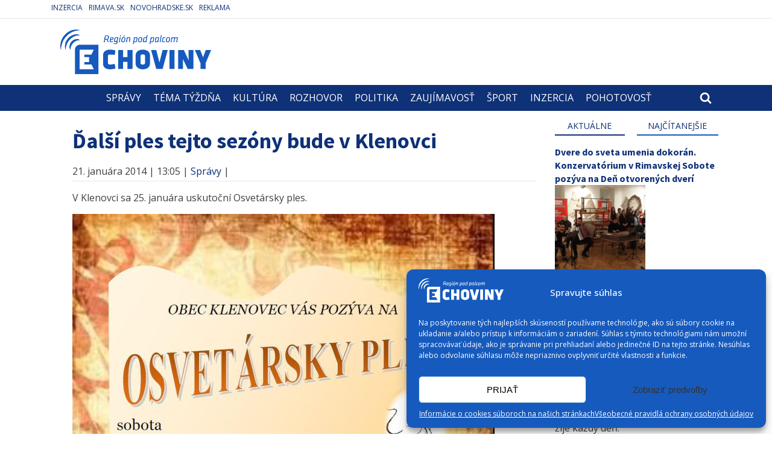

--- FILE ---
content_type: text/html; charset=UTF-8
request_url: https://www.echoviny.sk/dalsi-ples-tejto-sezony-bude-v-klenovci/
body_size: 38172
content:
<!DOCTYPE html>
<html dir="ltr" lang="sk-SK"
	prefix="og: https://ogp.me/ns#"  >
<head>
<meta charset="UTF-8">
<meta name="viewport" content="width=device-width, initial-scale=1.0">
<!-- WP_HEAD() START -->
<title>Ďalší ples tejto sezóny bude v Klenovci</title>
	<script type="text/javascript">function theChampLoadEvent(e){var t=window.onload;if(typeof window.onload!="function"){window.onload=e}else{window.onload=function(){t();e()}}}</script>
		<script data-service="twitter" data-category="marketing" type="text/plain">var theChampDefaultLang = 'sk_SK', theChampCloseIconPath = 'https://www.echoviny.sk/wp-content/plugins/super-socializer/images/close.png';</script>
		<script>var theChampSiteUrl = 'https://www.echoviny.sk', theChampVerified = 0, theChampEmailPopup = 0, heateorSsMoreSharePopupSearchText = 'Search';</script>
					<script type="text/javascript">var theChampFBCommentUrl = 'https://www.echoviny.sk/dalsi-ples-tejto-sezony-bude-v-klenovci/'; var theChampFBCommentColor = 'light'; var theChampFBCommentNumPosts = ''; var theChampFBCommentWidth = '100%'; var theChampFBCommentOrderby = 'social'; var theChampCommentingTabs = "wordpress,facebook,disqus", theChampGpCommentsUrl = 'https://www.echoviny.sk/dalsi-ples-tejto-sezony-bude-v-klenovci/', theChampDisqusShortname = '', theChampScEnabledTabs = 'wordpress', theChampScLabel = 'Komentovať', theChampScTabLabels = {"wordpress":"Koment\u00e1re (0)","fb":"Facebook koment\u00e1re","disqus":"Disqus koment\u00e1re"}, theChampGpCommentsWidth = 0, theChampCommentingId = 'respond'</script>
						<script type="text/plain" data-service="twitter" data-category="marketing"> var theChampSharingAjaxUrl = 'https://www.echoviny.sk/wp-admin/admin-ajax.php', heateorSsFbMessengerAPI = 'https://www.facebook.com/dialog/send?app_id=595489497242932&display=popup&link=%encoded_post_url%&redirect_uri=%encoded_post_url%',heateorSsWhatsappShareAPI = 'web', heateorSsUrlCountFetched = [], heateorSsSharesText = 'Shares', heateorSsShareText = 'Share', theChampPluginIconPath = 'https://www.echoviny.sk/wp-content/plugins/super-socializer/images/logo.png', theChampSaveSharesLocally = 0, theChampHorizontalSharingCountEnable = 0, theChampVerticalSharingCountEnable = 0, theChampSharingOffset = -10, theChampCounterOffset = -10, theChampMobileStickySharingEnabled = 0, heateorSsCopyLinkMessage = "Link copied.";
		var heateorSsHorSharingShortUrl = "https://www.echoviny.sk/dalsi-ples-tejto-sezony-bude-v-klenovci/";var heateorSsVerticalSharingShortUrl = "https://www.echoviny.sk/dalsi-ples-tejto-sezony-bude-v-klenovci/";		</script>
			<style type="text/css">
						.the_champ_button_instagram span.the_champ_svg,a.the_champ_instagram span.the_champ_svg{background:radial-gradient(circle at 30% 107%,#fdf497 0,#fdf497 5%,#fd5949 45%,#d6249f 60%,#285aeb 90%)}
					.the_champ_horizontal_sharing .the_champ_svg,.heateor_ss_standard_follow_icons_container .the_champ_svg{
					background-color:#20409a!important;background:#20409a!important;
					color: #fff;
				border-width: 0px;
		border-style: solid;
		border-color: transparent;
	}
		.the_champ_horizontal_sharing span.the_champ_svg:hover,.heateor_ss_standard_follow_icons_container span.the_champ_svg:hover{
					background-color:#00baf2!important;background:#00baf2;
				border-color: transparent;
	}
		.the_champ_vertical_sharing span.the_champ_svg,.heateor_ss_floating_follow_icons_container span.the_champ_svg{
					color: #fff;
				border-width: 0px;
		border-style: solid;
		border-color: transparent;
	}
		.the_champ_vertical_sharing span.the_champ_svg:hover,.heateor_ss_floating_follow_icons_container span.the_champ_svg:hover{
						border-color: transparent;
		}
	@media screen and (max-width:783px){.the_champ_vertical_sharing{display:none!important}}</style>
	
		<!-- All in One SEO 4.2.1.1 -->
		<meta name="description" content="V Klenovci sa 25. januára uskutoční Osvetársky ples." />
		<meta name="robots" content="max-image-preview:large" />
		<link rel="canonical" href="https://www.echoviny.sk/dalsi-ples-tejto-sezony-bude-v-klenovci/" />
		<meta property="og:locale" content="sk_SK" />
		<meta property="og:site_name" content="Ďalší ples tejto sezóny bude v Klenovci" />
		<meta property="og:type" content="article" />
		<meta property="og:title" content="Ďalší ples tejto sezóny bude v Klenovci" />
		<meta property="og:description" content="V Klenovci sa 25. januára uskutoční Osvetársky ples." />
		<meta property="og:url" content="https://www.echoviny.sk/dalsi-ples-tejto-sezony-bude-v-klenovci/" />
		<meta property="article:published_time" content="2014-01-21T12:05:09+00:00" />
		<meta property="article:modified_time" content="2014-01-21T12:05:09+00:00" />
		<meta property="article:publisher" content="https://www.facebook.com/echoviny" />
		<meta name="twitter:card" content="summary" />
		<meta name="twitter:title" content="Ďalší ples tejto sezóny bude v Klenovci" />
		<meta name="twitter:description" content="V Klenovci sa 25. januára uskutoční Osvetársky ples." />
		<script type="application/ld+json" class="aioseo-schema">
			{"@context":"https:\/\/schema.org","@graph":[{"@type":"WebSite","@id":"https:\/\/www.echoviny.sk\/#website","url":"https:\/\/www.echoviny.sk\/","name":"Echoviny.sk - region\u00e1lne spravodajstvo | Region\u00e1lne spr\u00e1vy | Hn\u00fa\u0161\u0165a | Tisovec | Rev\u00faca | Klenovec | Hrachovo | Kokava nad Rimavicou","description":"region\u00e1lne spravodajstvo | Region\u00e1lne spr\u00e1vy | Hn\u00fa\u0161\u0165a | Tisovec | Rev\u00faca | Klenovec | Hrachovo | Kokava nad Rimavicou","inLanguage":"sk-SK","publisher":{"@id":"https:\/\/www.echoviny.sk\/#organization"}},{"@type":"Organization","@id":"https:\/\/www.echoviny.sk\/#organization","name":"Echoviny.sk - region\u00e1lne spravodajstvo | Region\u00e1lne spr\u00e1vy | Hn\u00fa\u0161\u0165a | Tisovec | Rev\u00faca | Klenovec | Hrachovo | Kokava nad Rimavicou","url":"https:\/\/www.echoviny.sk\/","sameAs":["https:\/\/www.facebook.com\/echoviny","https:\/\/www.youtube.com\/channel\/UCfHmKO5jbJz-1QHrfS-3xvA"],"contactPoint":{"@type":"ContactPoint","telephone":"+421902126561","contactType":"Sales"}},{"@type":"BreadcrumbList","@id":"https:\/\/www.echoviny.sk\/dalsi-ples-tejto-sezony-bude-v-klenovci\/#breadcrumblist","itemListElement":[{"@type":"ListItem","@id":"https:\/\/www.echoviny.sk\/#listItem","position":1,"item":{"@type":"WebPage","@id":"https:\/\/www.echoviny.sk\/","name":"Home","description":"region\u00e1lne spravodajstvo | Region\u00e1lne spr\u00e1vy | Hn\u00fa\u0161\u0165a | Tisovec | Rev\u00faca | Klenovec | Hrachovo | Kokava nad Rimavicou","url":"https:\/\/www.echoviny.sk\/"},"nextItem":"https:\/\/www.echoviny.sk\/dalsi-ples-tejto-sezony-bude-v-klenovci\/#listItem"},{"@type":"ListItem","@id":"https:\/\/www.echoviny.sk\/dalsi-ples-tejto-sezony-bude-v-klenovci\/#listItem","position":2,"item":{"@type":"WebPage","@id":"https:\/\/www.echoviny.sk\/dalsi-ples-tejto-sezony-bude-v-klenovci\/","name":"\u010eal\u0161\u00ed ples tejto sez\u00f3ny bude v Klenovci","description":"V Klenovci sa 25. janu\u00e1ra uskuto\u010dn\u00ed Osvet\u00e1rsky ples.","url":"https:\/\/www.echoviny.sk\/dalsi-ples-tejto-sezony-bude-v-klenovci\/"},"previousItem":"https:\/\/www.echoviny.sk\/#listItem"}]},{"@type":"Person","@id":"https:\/\/www.echoviny.sk\/author\/anger\/#author","url":"https:\/\/www.echoviny.sk\/author\/anger\/","name":"karolanger","sameAs":["https:\/\/www.youtube.com\/channel\/UCfHmKO5jbJz-1QHrfS-3xvA"]},{"@type":"WebPage","@id":"https:\/\/www.echoviny.sk\/dalsi-ples-tejto-sezony-bude-v-klenovci\/#webpage","url":"https:\/\/www.echoviny.sk\/dalsi-ples-tejto-sezony-bude-v-klenovci\/","name":"\u010eal\u0161\u00ed ples tejto sez\u00f3ny bude v Klenovci","description":"V Klenovci sa 25. janu\u00e1ra uskuto\u010dn\u00ed Osvet\u00e1rsky ples.","inLanguage":"sk-SK","isPartOf":{"@id":"https:\/\/www.echoviny.sk\/#website"},"breadcrumb":{"@id":"https:\/\/www.echoviny.sk\/dalsi-ples-tejto-sezony-bude-v-klenovci\/#breadcrumblist"},"author":"https:\/\/www.echoviny.sk\/author\/anger\/#author","creator":"https:\/\/www.echoviny.sk\/author\/anger\/#author","datePublished":"2014-01-21T12:05:09+01:00","dateModified":"2014-01-21T12:05:09+01:00"},{"@type":"Article","@id":"https:\/\/www.echoviny.sk\/dalsi-ples-tejto-sezony-bude-v-klenovci\/#article","name":"\u010eal\u0161\u00ed ples tejto sez\u00f3ny bude v Klenovci","description":"V Klenovci sa 25. janu\u00e1ra uskuto\u010dn\u00ed Osvet\u00e1rsky ples.","inLanguage":"sk-SK","headline":"\u010eal\u0161\u00ed ples tejto sez\u00f3ny bude v Klenovci","author":{"@id":"https:\/\/www.echoviny.sk\/author\/anger\/#author"},"publisher":{"@id":"https:\/\/www.echoviny.sk\/#organization"},"datePublished":"2014-01-21T12:05:09+01:00","dateModified":"2014-01-21T12:05:09+01:00","articleSection":"Spr\u00e1vy","mainEntityOfPage":{"@id":"https:\/\/www.echoviny.sk\/dalsi-ples-tejto-sezony-bude-v-klenovci\/#webpage"},"isPartOf":{"@id":"https:\/\/www.echoviny.sk\/dalsi-ples-tejto-sezony-bude-v-klenovci\/#webpage"},"image":{"@type":"ImageObject","@id":"https:\/\/www.echoviny.sk\/#articleImage","url":"https:\/\/www.echoviny.sk\/wp-content\/uploads\/2014\/01\/Osvet\u00e1rsky-ples-2014-plag\u00e1t.jpg","width":700,"height":991}}]}
		</script>
		<!-- All in One SEO -->

<link rel='dns-prefetch' href='//www.google.com' />
<link rel='dns-prefetch' href='//s.w.org' />
<link rel="alternate" type="application/rss+xml" title="RSS kanál komentárov webu Echoviny.sk - regionálne spravodajstvo | Regionálne správy | Hnúšťa | Tisovec | Revúca | Klenovec | Hrachovo | Kokava nad Rimavicou &raquo; ku článku Ďalší ples tejto sezóny bude v Klenovci" href="https://www.echoviny.sk/dalsi-ples-tejto-sezony-bude-v-klenovci/feed/" />
<link rel='stylesheet' id='formidable-css'  href='https://www.echoviny.sk/wp-content/plugins/formidable/css/formidableforms.css?ver=5212043' type='text/css' media='all' />
<link rel='stylesheet' id='wp-block-library-css'  href='https://www.echoviny.sk/wp-includes/css/dist/block-library/style.min.css?ver=6.0.11' type='text/css' media='all' />
<style id='global-styles-inline-css' type='text/css'>
body{--wp--preset--color--black: #000000;--wp--preset--color--cyan-bluish-gray: #abb8c3;--wp--preset--color--white: #ffffff;--wp--preset--color--pale-pink: #f78da7;--wp--preset--color--vivid-red: #cf2e2e;--wp--preset--color--luminous-vivid-orange: #ff6900;--wp--preset--color--luminous-vivid-amber: #fcb900;--wp--preset--color--light-green-cyan: #7bdcb5;--wp--preset--color--vivid-green-cyan: #00d084;--wp--preset--color--pale-cyan-blue: #8ed1fc;--wp--preset--color--vivid-cyan-blue: #0693e3;--wp--preset--color--vivid-purple: #9b51e0;--wp--preset--gradient--vivid-cyan-blue-to-vivid-purple: linear-gradient(135deg,rgba(6,147,227,1) 0%,rgb(155,81,224) 100%);--wp--preset--gradient--light-green-cyan-to-vivid-green-cyan: linear-gradient(135deg,rgb(122,220,180) 0%,rgb(0,208,130) 100%);--wp--preset--gradient--luminous-vivid-amber-to-luminous-vivid-orange: linear-gradient(135deg,rgba(252,185,0,1) 0%,rgba(255,105,0,1) 100%);--wp--preset--gradient--luminous-vivid-orange-to-vivid-red: linear-gradient(135deg,rgba(255,105,0,1) 0%,rgb(207,46,46) 100%);--wp--preset--gradient--very-light-gray-to-cyan-bluish-gray: linear-gradient(135deg,rgb(238,238,238) 0%,rgb(169,184,195) 100%);--wp--preset--gradient--cool-to-warm-spectrum: linear-gradient(135deg,rgb(74,234,220) 0%,rgb(151,120,209) 20%,rgb(207,42,186) 40%,rgb(238,44,130) 60%,rgb(251,105,98) 80%,rgb(254,248,76) 100%);--wp--preset--gradient--blush-light-purple: linear-gradient(135deg,rgb(255,206,236) 0%,rgb(152,150,240) 100%);--wp--preset--gradient--blush-bordeaux: linear-gradient(135deg,rgb(254,205,165) 0%,rgb(254,45,45) 50%,rgb(107,0,62) 100%);--wp--preset--gradient--luminous-dusk: linear-gradient(135deg,rgb(255,203,112) 0%,rgb(199,81,192) 50%,rgb(65,88,208) 100%);--wp--preset--gradient--pale-ocean: linear-gradient(135deg,rgb(255,245,203) 0%,rgb(182,227,212) 50%,rgb(51,167,181) 100%);--wp--preset--gradient--electric-grass: linear-gradient(135deg,rgb(202,248,128) 0%,rgb(113,206,126) 100%);--wp--preset--gradient--midnight: linear-gradient(135deg,rgb(2,3,129) 0%,rgb(40,116,252) 100%);--wp--preset--duotone--dark-grayscale: url('#wp-duotone-dark-grayscale');--wp--preset--duotone--grayscale: url('#wp-duotone-grayscale');--wp--preset--duotone--purple-yellow: url('#wp-duotone-purple-yellow');--wp--preset--duotone--blue-red: url('#wp-duotone-blue-red');--wp--preset--duotone--midnight: url('#wp-duotone-midnight');--wp--preset--duotone--magenta-yellow: url('#wp-duotone-magenta-yellow');--wp--preset--duotone--purple-green: url('#wp-duotone-purple-green');--wp--preset--duotone--blue-orange: url('#wp-duotone-blue-orange');--wp--preset--font-size--small: 13px;--wp--preset--font-size--medium: 20px;--wp--preset--font-size--large: 36px;--wp--preset--font-size--x-large: 42px;}.has-black-color{color: var(--wp--preset--color--black) !important;}.has-cyan-bluish-gray-color{color: var(--wp--preset--color--cyan-bluish-gray) !important;}.has-white-color{color: var(--wp--preset--color--white) !important;}.has-pale-pink-color{color: var(--wp--preset--color--pale-pink) !important;}.has-vivid-red-color{color: var(--wp--preset--color--vivid-red) !important;}.has-luminous-vivid-orange-color{color: var(--wp--preset--color--luminous-vivid-orange) !important;}.has-luminous-vivid-amber-color{color: var(--wp--preset--color--luminous-vivid-amber) !important;}.has-light-green-cyan-color{color: var(--wp--preset--color--light-green-cyan) !important;}.has-vivid-green-cyan-color{color: var(--wp--preset--color--vivid-green-cyan) !important;}.has-pale-cyan-blue-color{color: var(--wp--preset--color--pale-cyan-blue) !important;}.has-vivid-cyan-blue-color{color: var(--wp--preset--color--vivid-cyan-blue) !important;}.has-vivid-purple-color{color: var(--wp--preset--color--vivid-purple) !important;}.has-black-background-color{background-color: var(--wp--preset--color--black) !important;}.has-cyan-bluish-gray-background-color{background-color: var(--wp--preset--color--cyan-bluish-gray) !important;}.has-white-background-color{background-color: var(--wp--preset--color--white) !important;}.has-pale-pink-background-color{background-color: var(--wp--preset--color--pale-pink) !important;}.has-vivid-red-background-color{background-color: var(--wp--preset--color--vivid-red) !important;}.has-luminous-vivid-orange-background-color{background-color: var(--wp--preset--color--luminous-vivid-orange) !important;}.has-luminous-vivid-amber-background-color{background-color: var(--wp--preset--color--luminous-vivid-amber) !important;}.has-light-green-cyan-background-color{background-color: var(--wp--preset--color--light-green-cyan) !important;}.has-vivid-green-cyan-background-color{background-color: var(--wp--preset--color--vivid-green-cyan) !important;}.has-pale-cyan-blue-background-color{background-color: var(--wp--preset--color--pale-cyan-blue) !important;}.has-vivid-cyan-blue-background-color{background-color: var(--wp--preset--color--vivid-cyan-blue) !important;}.has-vivid-purple-background-color{background-color: var(--wp--preset--color--vivid-purple) !important;}.has-black-border-color{border-color: var(--wp--preset--color--black) !important;}.has-cyan-bluish-gray-border-color{border-color: var(--wp--preset--color--cyan-bluish-gray) !important;}.has-white-border-color{border-color: var(--wp--preset--color--white) !important;}.has-pale-pink-border-color{border-color: var(--wp--preset--color--pale-pink) !important;}.has-vivid-red-border-color{border-color: var(--wp--preset--color--vivid-red) !important;}.has-luminous-vivid-orange-border-color{border-color: var(--wp--preset--color--luminous-vivid-orange) !important;}.has-luminous-vivid-amber-border-color{border-color: var(--wp--preset--color--luminous-vivid-amber) !important;}.has-light-green-cyan-border-color{border-color: var(--wp--preset--color--light-green-cyan) !important;}.has-vivid-green-cyan-border-color{border-color: var(--wp--preset--color--vivid-green-cyan) !important;}.has-pale-cyan-blue-border-color{border-color: var(--wp--preset--color--pale-cyan-blue) !important;}.has-vivid-cyan-blue-border-color{border-color: var(--wp--preset--color--vivid-cyan-blue) !important;}.has-vivid-purple-border-color{border-color: var(--wp--preset--color--vivid-purple) !important;}.has-vivid-cyan-blue-to-vivid-purple-gradient-background{background: var(--wp--preset--gradient--vivid-cyan-blue-to-vivid-purple) !important;}.has-light-green-cyan-to-vivid-green-cyan-gradient-background{background: var(--wp--preset--gradient--light-green-cyan-to-vivid-green-cyan) !important;}.has-luminous-vivid-amber-to-luminous-vivid-orange-gradient-background{background: var(--wp--preset--gradient--luminous-vivid-amber-to-luminous-vivid-orange) !important;}.has-luminous-vivid-orange-to-vivid-red-gradient-background{background: var(--wp--preset--gradient--luminous-vivid-orange-to-vivid-red) !important;}.has-very-light-gray-to-cyan-bluish-gray-gradient-background{background: var(--wp--preset--gradient--very-light-gray-to-cyan-bluish-gray) !important;}.has-cool-to-warm-spectrum-gradient-background{background: var(--wp--preset--gradient--cool-to-warm-spectrum) !important;}.has-blush-light-purple-gradient-background{background: var(--wp--preset--gradient--blush-light-purple) !important;}.has-blush-bordeaux-gradient-background{background: var(--wp--preset--gradient--blush-bordeaux) !important;}.has-luminous-dusk-gradient-background{background: var(--wp--preset--gradient--luminous-dusk) !important;}.has-pale-ocean-gradient-background{background: var(--wp--preset--gradient--pale-ocean) !important;}.has-electric-grass-gradient-background{background: var(--wp--preset--gradient--electric-grass) !important;}.has-midnight-gradient-background{background: var(--wp--preset--gradient--midnight) !important;}.has-small-font-size{font-size: var(--wp--preset--font-size--small) !important;}.has-medium-font-size{font-size: var(--wp--preset--font-size--medium) !important;}.has-large-font-size{font-size: var(--wp--preset--font-size--large) !important;}.has-x-large-font-size{font-size: var(--wp--preset--font-size--x-large) !important;}
</style>
<link rel='stylesheet' id='contact-form-7-css'  href='https://www.echoviny.sk/wp-content/plugins/contact-form-7/includes/css/styles.css?ver=5.5.6.1' type='text/css' media='all' />
<link rel='stylesheet' id='oxygen-css'  href='https://www.echoviny.sk/wp-content/plugins/oxygen/component-framework/oxygen.css?ver=4.0' type='text/css' media='all' />
<link rel='stylesheet' id='event_style-css'  href='https://www.echoviny.sk/wp-content/plugins/quick-event-manager/legacy/quick-event-manager.css?ver=6.0.11' type='text/css' media='all' />
<link rel='stylesheet' id='quick-event-manager-css'  href='https://www.echoviny.sk/wp-content/plugins/quick-event-manager/ui/user/css/frontend.css?ver=9.3.6' type='text/css' media='all' />
<link rel='stylesheet' id='wp-polls-css'  href='https://www.echoviny.sk/wp-content/plugins/wp-polls/polls-css.css?ver=2.76.0' type='text/css' media='all' />
<style id='wp-polls-inline-css' type='text/css'>
.wp-polls .pollbar {
	margin: 1px;
	font-size: 6px;
	line-height: 8px;
	height: 8px;
	background-image: url('https://www.echoviny.sk/wp-content/plugins/wp-polls/images/default/pollbg.gif');
	border: 1px solid #ffffff;
}

</style>
<link rel='stylesheet' id='cmplz-general-css'  href='https://www.echoviny.sk/wp-content/plugins/complianz-gdpr/assets/css/cookieblocker.min.css?ver=1711366619' type='text/css' media='all' />
<link rel='stylesheet' id='the_champ_frontend_css-css'  href='https://www.echoviny.sk/wp-content/plugins/super-socializer/css/front.css?ver=7.13.35' type='text/css' media='all' />
<link rel='stylesheet' id='fancybox-css'  href='https://www.echoviny.sk/wp-content/plugins/easy-fancybox/css/jquery.fancybox.min.css?ver=1.3.24' type='text/css' media='screen' />
<script type='text/javascript' src='https://www.echoviny.sk/wp-includes/js/jquery/jquery.min.js?ver=3.6.0' id='jquery-core-js'></script>
<script type='text/javascript' src='https://www.echoviny.sk/wp-includes/js/swfobject.js?ver=2.2-20120417' id='swfobject-js'></script>
<script type='text/javascript' src='https://www.echoviny.sk/wp-content/plugins/quick-event-manager/ui/user/js/frontend.js?ver=9.3.6' id='quick-event-manager-js'></script>
<link rel="https://api.w.org/" href="https://www.echoviny.sk/wp-json/" /><link rel="alternate" type="application/json" href="https://www.echoviny.sk/wp-json/wp/v2/posts/38693" /><link rel="EditURI" type="application/rsd+xml" title="RSD" href="https://www.echoviny.sk/xmlrpc.php?rsd" />
<link rel="wlwmanifest" type="application/wlwmanifest+xml" href="https://www.echoviny.sk/wp-includes/wlwmanifest.xml" /> 
<meta name="generator" content="WordPress 6.0.11" />
<link rel='shortlink' href='https://www.echoviny.sk/?p=38693' />
<link rel="alternate" type="application/json+oembed" href="https://www.echoviny.sk/wp-json/oembed/1.0/embed?url=https%3A%2F%2Fwww.echoviny.sk%2Fdalsi-ples-tejto-sezony-bude-v-klenovci%2F" />
<link rel="alternate" type="text/xml+oembed" href="https://www.echoviny.sk/wp-json/oembed/1.0/embed?url=https%3A%2F%2Fwww.echoviny.sk%2Fdalsi-ples-tejto-sezony-bude-v-klenovci%2F&#038;format=xml" />
<script type="text/javascript">ajaxurl = "https://www.echoviny.sk/wp-admin/admin-ajax.php"; qem_calendar_atts = []; qem_year = []; qem_month = []; qem_category = [];</script><script async src="https://pagead2.googlesyndication.com/pagead/js/adsbygoogle.js"></script>
<script>
  (adsbygoogle = window.adsbygoogle || []).push({
    google_ad_client: "pub-5262542117061275",
    enable_page_level_ads: true,
	  overlays: {top: false},
    overlays: {bottom: true}
  });
</script>
<!-- Global site tag (gtag.js) - Google Analytics -->
<script type="text/plain" data-service="google-analytics" data-category="statistics" async data-cmplz-src="https://www.googletagmanager.com/gtag/js?id=UA-727981-1"></script>
<script>
  window.dataLayer = window.dataLayer || [];
  function gtag(){dataLayer.push(arguments);}
  gtag('js', new Date());

  gtag('config', 'UA-727981-1');
</script>
			<style>.cmplz-hidden {
					display: none !important;
				}</style>
<!-- Start of Facebook Meta Tags -->
<meta property="og:title" content="Ďalší ples tejto sezóny bude v Klenovci" />
<meta property="og:type" content="article" />
<meta property="og:url" content="https://www.echoviny.sk/dalsi-ples-tejto-sezony-bude-v-klenovci/" />
<meta property="og:site_name" content="Echoviny.sk - regionálne spravodajstvo | Regionálne správy | Hnúšťa | Tisovec | Revúca | Klenovec | Hrachovo | Kokava nad Rimavicou"/>
<meta property="og:description" content="V Klenovci sa 25. januára uskutoční Osvetársky ples." />
<!-- End of Facebook Meta Tags --><style type="text/css" media="screen">
.qem {width:100%;margin: 0 0 20px 0,;}
.qem p {margin: 0 0 8px 0,padding: 0 0 0 0;}
.qem p, .qem h2 {margin: 0 0 8px 0;padding:0;}
@media only screen and (max-width:480px) {.qemtrim span {font-size:50%;}
.qemtrim, .calday, data-tooltip {font-size: 80%;}}#qem-calendar-widget h2 {font-size: 1em;}
#qem-calendar-widget .qemtrim span {display:none;}
#qem-calendar-widget .qemtrim:after{content:"\25B6";font-size:150%;}
@media only screen and (max-width:480px;) {.qemtrim span {display:none;}.qemtrim:after{content:"\25B6";font-size:150%;}}
.qem-small, .qem-medium, .qem-large {}.qem-register{max-width:280px;}
.qemright {max-width:40%;width:300px;height:auto;overflow:hidden;}
.qemlistright {max-width:40%;width:300px;height:auto;overflow:hidden;}
img.qem-image {width:100%;height:auto;overflow:hidden;}
img.qem-list-image {width:100%;height:auto;overflow:hidden;}
.qem-category {border: 2px solid #5161bc;-webkit-border-radius:10px; -moz-border-radius:10px; border-radius:10px;}
.qem-icon .qem-calendar-small {width:54px;}
.qem-small {margin-left:61px;}
.qem-icon .qem-calendar-medium {width:74px;}
.qem-medium {margin-left:81px;}
.qem-icon .qem-calendar-large {width:94px;}
.qem-large {margin-left:101px;}
.qem-calendar-small .nonday, .qem-calendar-medium .nonday, .qem-calendar-large .nonday {display:block;border: 2px solid #5161bc;border-top:none;background:#FFF;-webkit-border-bottom-left-radius:10px; -moz-border-bottom-left-radius:10px; border-bottom-left-radius:10px; -webkit-border-bottom-right-radius:10px; -moz-border-bottom-right-radius:10px; border-bottom-right-radius:10px;}
.qem-calendar-small .day, .qem-calendar-medium .day, .qem-calendar-large .day {display:block;color:#FFF;background:#343838; border: 2px solid #5161bc;border-bottom:none;-webkit-border-top-left-radius:10px; -moz-border-top-left-radius:10px; border-top-left-radius:10px; -webkit-border-top-right-radius:10px; -moz-border-top-right-radius:10px; border-top-right-radius:10px;}
.qem-calendar-small .month, .qem-calendar-medium .month, .qem-calendar-large .month {color:#343838}
.qem-error { border-color: red !important; }
.qem-error-header { color: red !important; }
.qem-columns, .qem-masonry {border:inherit;}
#qem-calendar h3 {margin: 0 0 8px 0;padding:0;}
#qem-calendar .calmonth {text-align:center;}
#qem-calendar .calday {background:#82a0bf; color:#000000}
#qem-calendar .day {background:#5f78b5;}
#qem-calendar .eventday {background:#dd7575;}
#qem-calendar .eventday a {-webkit-border-radius:3px; -moz-border-radius:3px; border-radius:3px;color:#343838 !important;background:#FFF !important;border:1px solid #343838 !important;}
#qem-calendar .eventday a:hover {background:#EED1AC !important;}
#qem-calendar .oldday {background:#CCC;}
#qem-calendar table {border-collapse: separate;border-spacing:3px;}
.qemtrim span {}
@media only screen and (max-width: 700px) {.qemtrim img {display:none;}}
@media only screen and (max-width: 480px) {.qem-large, .qem-medium {margin-left: 50px;}
    .qem-icon .qem-calendar-large, .qem-icon .qem-calendar-medium  {font-size: 80%;width: 40px;margin: 0 0 10px 0;padding: 0 0 2px 0;}
    .qem-icon .qem-calendar-large .day, .qem-icon .qem-calendar-medium .day {padding: 2px 0;}
    .qem-icon .qem-calendar-large .month, .qem-icon .qem-calendar-medium .month {font-size: 140%;padding: 2px 0;}
}#xlightbox {width:60%;margin-left:-30%;}
@media only screen and (max-width: 480px) {#xlightbox {width:90%;margin-left:-45%;}}.qem-register {text-align: left;margin: 10px 0 10px 0;padding: 0;-moz-box-sizing: border-box;-webkit-box-sizing: border-box;box-sizing: border-box;}
.qem-register #none {border: 0px solid #FFF;padding: 0;}
.qem-register #plain {border: 1px solid #415063;padding: 10px;margin: 0;}
.qem-register #rounded {border: 1px solid #415063;padding: 10px;-moz-border-radius: 10px;-webkit-box-shadow: 10px;border-radius: 10px;}
.qem-register #shadow {border: 1px solid #415063;padding: 10px;margin: 0 10px 20px 0;-webkit-box-shadow: 5px 5px 5px #415063;-moz-box-shadow: 5px 5px 5px #415063;box-shadow: 5px 5px 5px #415063;}
.qem-register #roundshadow {border: 1px solid #415063;padding: 10px; margin: 0 10px 20px 0;-webkit-box-shadow: 5px 5px 5px #415063;-moz-box-shadow: 5px 5px 5px #415063;box-shadow: 5px 5px 5px #415063;-moz-border-radius: 10px;-webkit-box-shadow: 10px;border-radius: 10px;}
.qem-register form, .qem-register p {margin: 0;padding: 0;}
.qem-register input[type=text], .qem-register input[type=number], .qem-register textarea, .qem-register select, .qem-register #submit {margin: 5px 0 7px 0;padding: 4px;color: #465069;font-family: inherit;font-size: inherit;height:auto;border:1px solid #415063;width: 100%;-moz-box-sizing: border-box;-webkit-box-sizing: border-box;box-sizing: border-box;}
.qem-register input[type=text] .required, .qem-register input[type=number] .required, .qem-register textarea .required {border:1px solid green;}
.qem-register #submit {text-align: center;cursor: pointer;}
div.toggle-qem {color: #FFF;background: #343838;text-align: center;cursor: pointer;margin: 5px 0 7px 0;padding: 4px;font-family: inherit;font-size: inherit;height:auto;border:1px solid #415063;width: 100%;-moz-box-sizing: border-box;-webkit-box-sizing: border-box;box-sizing: border-box;}
div.toggle-qem a {background: #343838;text-align: center;cursor: pointer;color:#FFFFFF;}
div.toggle-qem a:link, div.toggle-qem a:visited, div.toggle-qem a:hover {color:#FFF;text-decoration:none !important;}
.qem-register {max-width:100%;overflow:hidden;width:280px;}.qem-register #submit {float:left;width:100%;color:#FFF;background:#343838;border:1px solid #415063;font-size: inherit;}
.qem-register #submit:hover {background:#888888;}

.qem-register  input[type=text], .qem-register  input[type=number], .qem-register textarea, .qem-register select, .qem-register #submit {border-radius:0;}

.qem-register h2 {color: #465069;;height:auto;}

.qem-register input[type=text], .qem-register input[type=number], .qem-register textarea, .qem-register select {border:1px solid #415063;background:#FFFFFF;line-height:normal;height:auto;margin: 2px 0 3px 0;padding: 6px;}
.qem-register input:focus, .qem-register textarea:focus {background:#FFFFCC;}
.qem-register input[type=text].required, .qem-register input[type=number].required, .qem-register textarea.required, .qem-register select.required {border:1px solid #00C618}
.qem-register p {margin: 6px 0 !important;padding: 0 !important;}
.qem-register .error {.qem-error {color:#D31900 !important;border-color:#D31900 !important;}


</style><!-- Meta Pixel Code -->
<script>
!function(f,b,e,v,n,t,s)
{if(f.fbq)return;n=f.fbq=function(){n.callMethod?
n.callMethod.apply(n,arguments):n.queue.push(arguments)};
if(!f._fbq)f._fbq=n;n.push=n;n.loaded=!0;n.version='2.0';
n.queue=[];t=b.createElement(e);t.async=!0;
t.src=v;s=b.getElementsByTagName(e)[0];
s.parentNode.insertBefore(t,s)}(window, document,'script',
'https://connect.facebook.net/en_US/fbevents.js');
fbq('init', '1421612254936193');
fbq('track', 'PageView');
</script>
<noscript><img height="1" width="1" style="display:none"
src="https://www.facebook.com/tr?id=1421612254936193&ev=PageView&noscript=1"
/></noscript>
<!-- End Meta Pixel Code -->

<meta name="facebook-domain-verification" content="gpnnlqzx2t1uhhj5cdrw862sorwe43" />

<!-- Google tag (gtag.js) -->
<script type="text/plain" data-service="google-analytics" data-category="statistics" async data-cmplz-src="https://www.googletagmanager.com/gtag/js?id=G-T63YVZNR6Z"></script>
<script>
  window.dataLayer = window.dataLayer || [];
  function gtag(){dataLayer.push(arguments);}
  gtag('js', new Date());

  gtag('config', 'G-T63YVZNR6Z');
</script><link rel="icon" href="https://www.echoviny.sk/wp-content/uploads/2021/03/cropped-echoviny_favicon-32x32.jpg" sizes="32x32" />
<link rel="icon" href="https://www.echoviny.sk/wp-content/uploads/2021/03/cropped-echoviny_favicon-192x192.jpg" sizes="192x192" />
<link rel="apple-touch-icon" href="https://www.echoviny.sk/wp-content/uploads/2021/03/cropped-echoviny_favicon-180x180.jpg" />
<meta name="msapplication-TileImage" content="https://www.echoviny.sk/wp-content/uploads/2021/03/cropped-echoviny_favicon-270x270.jpg" />

<!-- BEGIN AIWP v5.8.10 Global Site Tag - https://deconf.com/analytics-insights-for-wordpress/ -->
<script type="text/plain" data-service="google-analytics" data-category="statistics" async data-cmplz-src="https://www.googletagmanager.com/gtag/js?id=UA-727981-1"></script>
<script>
  window.dataLayer = window.dataLayer || [];
  function gtag(){dataLayer.push(arguments);}
  gtag('js', new Date());
  gtag('config', 'UA-727981-1', {
	'allow_display_features': false
  });
  if (window.performance) {
    var timeSincePageLoad = Math.round(performance.now());
    gtag('event', 'timing_complete', {
      'name': 'load',
      'value': timeSincePageLoad,
      'event_category': 'JS Dependencies'
    });
  }
</script>
<!-- END AIWP Global Site Tag -->
<!-- wp thread comment 1.4.9.4.002 -->
<style type="text/css" media="screen">
.editComment, .editableComment, .textComment{
	display: inline;
}
.comment-childs{
	border: 1px solid #999;
	margin: 5px 2px 2px 4px;
	padding: 4px 2px 2px 4px;
	background-color: white;
}
.chalt{
	background-color: #E2E2E2;
}
#newcomment{
	border:1px dashed #777;width:500px;
}
#newcommentsubmit{
	color:red;
}
.adminreplycomment{
	border:1px dashed #777;
	width:500px;
	margin:4px;
	padding:4px;
}
.mvccls{
	color: #999;
}
			
</style>
<link href="https://fonts.googleapis.com/css?family=Open+Sans:100,200,300,400,500,600,700,800,900|Source+Sans+Pro:100,200,300,400,500,600,700,800,900" rel="stylesheet"><link rel='stylesheet' id='oxygen-cache-64765-css'  href='//www.echoviny.sk/wp-content/uploads/oxygen/css/64765.css?cache=1740214129&#038;ver=6.0.11' type='text/css' media='all' />
<link rel='stylesheet' id='oxygen-cache-64769-css'  href='//www.echoviny.sk/wp-content/uploads/oxygen/css/64769.css?cache=1691588044&#038;ver=6.0.11' type='text/css' media='all' />
<link rel='stylesheet' id='oxygen-universal-styles-css'  href='//www.echoviny.sk/wp-content/uploads/oxygen/css/universal.css?cache=1740214128&#038;ver=6.0.11' type='text/css' media='all' />
<!-- END OF WP_HEAD() -->
</head>
<body data-cmplz=1 class="post-template-default single single-post postid-38693 single-format-standard  wp-embed-responsive oxygen-body" >


<svg xmlns="http://www.w3.org/2000/svg" viewBox="0 0 0 0" width="0" height="0" focusable="false" role="none" style="visibility: hidden; position: absolute; left: -9999px; overflow: hidden;" ><defs><filter id="wp-duotone-dark-grayscale"><feColorMatrix color-interpolation-filters="sRGB" type="matrix" values=" .299 .587 .114 0 0 .299 .587 .114 0 0 .299 .587 .114 0 0 .299 .587 .114 0 0 " /><feComponentTransfer color-interpolation-filters="sRGB" ><feFuncR type="table" tableValues="0 0.49803921568627" /><feFuncG type="table" tableValues="0 0.49803921568627" /><feFuncB type="table" tableValues="0 0.49803921568627" /><feFuncA type="table" tableValues="1 1" /></feComponentTransfer><feComposite in2="SourceGraphic" operator="in" /></filter></defs></svg><svg xmlns="http://www.w3.org/2000/svg" viewBox="0 0 0 0" width="0" height="0" focusable="false" role="none" style="visibility: hidden; position: absolute; left: -9999px; overflow: hidden;" ><defs><filter id="wp-duotone-grayscale"><feColorMatrix color-interpolation-filters="sRGB" type="matrix" values=" .299 .587 .114 0 0 .299 .587 .114 0 0 .299 .587 .114 0 0 .299 .587 .114 0 0 " /><feComponentTransfer color-interpolation-filters="sRGB" ><feFuncR type="table" tableValues="0 1" /><feFuncG type="table" tableValues="0 1" /><feFuncB type="table" tableValues="0 1" /><feFuncA type="table" tableValues="1 1" /></feComponentTransfer><feComposite in2="SourceGraphic" operator="in" /></filter></defs></svg><svg xmlns="http://www.w3.org/2000/svg" viewBox="0 0 0 0" width="0" height="0" focusable="false" role="none" style="visibility: hidden; position: absolute; left: -9999px; overflow: hidden;" ><defs><filter id="wp-duotone-purple-yellow"><feColorMatrix color-interpolation-filters="sRGB" type="matrix" values=" .299 .587 .114 0 0 .299 .587 .114 0 0 .299 .587 .114 0 0 .299 .587 .114 0 0 " /><feComponentTransfer color-interpolation-filters="sRGB" ><feFuncR type="table" tableValues="0.54901960784314 0.98823529411765" /><feFuncG type="table" tableValues="0 1" /><feFuncB type="table" tableValues="0.71764705882353 0.25490196078431" /><feFuncA type="table" tableValues="1 1" /></feComponentTransfer><feComposite in2="SourceGraphic" operator="in" /></filter></defs></svg><svg xmlns="http://www.w3.org/2000/svg" viewBox="0 0 0 0" width="0" height="0" focusable="false" role="none" style="visibility: hidden; position: absolute; left: -9999px; overflow: hidden;" ><defs><filter id="wp-duotone-blue-red"><feColorMatrix color-interpolation-filters="sRGB" type="matrix" values=" .299 .587 .114 0 0 .299 .587 .114 0 0 .299 .587 .114 0 0 .299 .587 .114 0 0 " /><feComponentTransfer color-interpolation-filters="sRGB" ><feFuncR type="table" tableValues="0 1" /><feFuncG type="table" tableValues="0 0.27843137254902" /><feFuncB type="table" tableValues="0.5921568627451 0.27843137254902" /><feFuncA type="table" tableValues="1 1" /></feComponentTransfer><feComposite in2="SourceGraphic" operator="in" /></filter></defs></svg><svg xmlns="http://www.w3.org/2000/svg" viewBox="0 0 0 0" width="0" height="0" focusable="false" role="none" style="visibility: hidden; position: absolute; left: -9999px; overflow: hidden;" ><defs><filter id="wp-duotone-midnight"><feColorMatrix color-interpolation-filters="sRGB" type="matrix" values=" .299 .587 .114 0 0 .299 .587 .114 0 0 .299 .587 .114 0 0 .299 .587 .114 0 0 " /><feComponentTransfer color-interpolation-filters="sRGB" ><feFuncR type="table" tableValues="0 0" /><feFuncG type="table" tableValues="0 0.64705882352941" /><feFuncB type="table" tableValues="0 1" /><feFuncA type="table" tableValues="1 1" /></feComponentTransfer><feComposite in2="SourceGraphic" operator="in" /></filter></defs></svg><svg xmlns="http://www.w3.org/2000/svg" viewBox="0 0 0 0" width="0" height="0" focusable="false" role="none" style="visibility: hidden; position: absolute; left: -9999px; overflow: hidden;" ><defs><filter id="wp-duotone-magenta-yellow"><feColorMatrix color-interpolation-filters="sRGB" type="matrix" values=" .299 .587 .114 0 0 .299 .587 .114 0 0 .299 .587 .114 0 0 .299 .587 .114 0 0 " /><feComponentTransfer color-interpolation-filters="sRGB" ><feFuncR type="table" tableValues="0.78039215686275 1" /><feFuncG type="table" tableValues="0 0.94901960784314" /><feFuncB type="table" tableValues="0.35294117647059 0.47058823529412" /><feFuncA type="table" tableValues="1 1" /></feComponentTransfer><feComposite in2="SourceGraphic" operator="in" /></filter></defs></svg><svg xmlns="http://www.w3.org/2000/svg" viewBox="0 0 0 0" width="0" height="0" focusable="false" role="none" style="visibility: hidden; position: absolute; left: -9999px; overflow: hidden;" ><defs><filter id="wp-duotone-purple-green"><feColorMatrix color-interpolation-filters="sRGB" type="matrix" values=" .299 .587 .114 0 0 .299 .587 .114 0 0 .299 .587 .114 0 0 .299 .587 .114 0 0 " /><feComponentTransfer color-interpolation-filters="sRGB" ><feFuncR type="table" tableValues="0.65098039215686 0.40392156862745" /><feFuncG type="table" tableValues="0 1" /><feFuncB type="table" tableValues="0.44705882352941 0.4" /><feFuncA type="table" tableValues="1 1" /></feComponentTransfer><feComposite in2="SourceGraphic" operator="in" /></filter></defs></svg><svg xmlns="http://www.w3.org/2000/svg" viewBox="0 0 0 0" width="0" height="0" focusable="false" role="none" style="visibility: hidden; position: absolute; left: -9999px; overflow: hidden;" ><defs><filter id="wp-duotone-blue-orange"><feColorMatrix color-interpolation-filters="sRGB" type="matrix" values=" .299 .587 .114 0 0 .299 .587 .114 0 0 .299 .587 .114 0 0 .299 .587 .114 0 0 " /><feComponentTransfer color-interpolation-filters="sRGB" ><feFuncR type="table" tableValues="0.098039215686275 1" /><feFuncG type="table" tableValues="0 0.66274509803922" /><feFuncB type="table" tableValues="0.84705882352941 0.41960784313725" /><feFuncA type="table" tableValues="1 1" /></feComponentTransfer><feComposite in2="SourceGraphic" operator="in" /></filter></defs></svg>


						<header id="_header-1-64659" class="oxy-header-wrapper oxy-sticky-header oxy-overlay-header oxy-header" ><div id="_header_row-2-64659" class="oxygen-hide-in-sticky oxy-header-row" ><div class="oxy-header-container"><div id="_header_left-3-64659" class="oxy-header-left" >
		<div id="-pro-menu-28-64659" class="oxy-pro-menu "><div class="oxy-pro-menu-mobile-open-icon " data-off-canvas-alignment=""><svg id="-pro-menu-28-64659-open-icon"><use xlink:href="#FontAwesomeicon-ellipsis-v"></use></svg>Menu</div>

                
        <div class="oxy-pro-menu-container  oxy-pro-menu-dropdown-links-visible-on-mobile oxy-pro-menu-dropdown-links-toggle oxy-pro-menu-show-dropdown" data-aos-duration="400" 

             data-oxy-pro-menu-dropdown-animation="fade-up"
             data-oxy-pro-menu-dropdown-animation-duration="0.4"
             data-entire-parent-toggles-dropdown="true"

             
                          data-oxy-pro-menu-dropdown-animation-duration="0.4"
             
                          data-oxy-pro-menu-dropdown-links-on-mobile="toggle">
             
            <div class="menu-horne-menu-container"><ul id="menu-horne-menu" class="oxy-pro-menu-list"><li id="menu-item-64746" class="menu-item menu-item-type-custom menu-item-object-custom menu-item-64746"><a href="https://www.inzercia.rimava.sk/">Inzercia</a></li>
<li id="menu-item-66414" class="menu-item menu-item-type-custom menu-item-object-custom menu-item-66414"><a href="https://rimava.sk">Rimava.sk</a></li>
<li id="menu-item-66415" class="menu-item menu-item-type-custom menu-item-object-custom menu-item-66415"><a href="https://novohradske.sk">Novohradske.sk</a></li>
<li id="menu-item-67198" class="menu-item menu-item-type-custom menu-item-object-custom menu-item-67198"><a href="https://medialna.sk">Reklama</a></li>
</ul></div>
            <div class="oxy-pro-menu-mobile-close-icon"><svg id="svg--pro-menu-28-64659"><use xlink:href="#FontAwesomeicon-close"></use></svg>close</div>

        </div>

        </div>

		<script type="text/javascript">
			jQuery('#-pro-menu-28-64659 .oxy-pro-menu-show-dropdown .menu-item-has-children > a', 'body').each(function(){
                jQuery(this).append('<div class="oxy-pro-menu-dropdown-icon-click-area"><svg class="oxy-pro-menu-dropdown-icon"><use xlink:href="#FontAwesomeicon-arrow-circle-o-down"></use></svg></div>');
            });
            jQuery('#-pro-menu-28-64659 .oxy-pro-menu-show-dropdown .menu-item:not(.menu-item-has-children) > a', 'body').each(function(){
                jQuery(this).append('<div class="oxy-pro-menu-dropdown-icon-click-area"></div>');
            });			</script></div><div id="_header_center-4-64659" class="oxy-header-center" ></div><div id="_header_right-5-64659" class="oxy-header-right" ></div></div></div><div id="_header_row-13-64659" class="oxygen-hide-in-sticky oxy-header-row" ><div class="oxy-header-container"><div id="_header_left-14-64659" class="oxy-header-left" ><div id="div_block-31-64659" class="ct-div-block" ><a id="link-52-64659" class="ct-link" href="/" target="_self"  ><img loading="eager" id="desktop-logo" alt="" src="/image/logo_so_sloganom/farebne/echoviny_logo_slg_far_w.jpg" class="ct-image"/></a></div></div><div id="_header_center-15-64659" class="oxy-header-center" ></div><div id="_header_right-16-64659" class="oxy-header-right" ><div id="div_block-24-64659" class="ct-div-block" ><div id="nestable_shortcode-86-64659" class="ct-nestable-shortcode" ><ins data-revive-zoneid="19" data-revive-id="2d2953f9d49a505b7b3c703b4589dd2e"></ins>
<script async src="//adsystem.sk/www/delivery/asyncjs.php"></script></div><div id="nestable_shortcode-89-64659" class="ct-nestable-shortcode" ><ins data-revive-zoneid="20" data-revive-id="2d2953f9d49a505b7b3c703b4589dd2e"></ins></div></div></div></div></div><div id="_header_row-17-64659" class="oxygen-hide-in-sticky oxy-header-row" ><div class="oxy-header-container"><div id="_header_left-18-64659" class="oxy-header-left" >
		<div id="-pro-menu-50-64659" class="oxy-pro-menu "><div class="oxy-pro-menu-mobile-open-icon  oxy-pro-menu-off-canvas-trigger oxy-pro-menu-off-canvas-left" data-off-canvas-alignment="left"><svg id="-pro-menu-50-64659-open-icon"><use xlink:href="#FontAwesomeicon-bars"></use></svg></div>

                
        <div class="oxy-pro-menu-container  oxy-pro-menu-dropdown-links-visible-on-mobile oxy-pro-menu-dropdown-links-toggle oxy-pro-menu-show-dropdown" data-aos-duration="400" 

             data-oxy-pro-menu-dropdown-animation="fade-up"
             data-oxy-pro-menu-dropdown-animation-duration="0.4"
             data-entire-parent-toggles-dropdown="true"

                          data-oxy-pro-menu-off-canvas-animation="fade-right"
             
                          data-oxy-pro-menu-dropdown-animation-duration="0.4"
             
                          data-oxy-pro-menu-dropdown-links-on-mobile="toggle">
             
            <div class="menu-hlavne-menu-container"><ul id="menu-hlavne-menu" class="oxy-pro-menu-list"><li id="menu-item-64737" class="menu-item menu-item-type-taxonomy menu-item-object-category current-post-ancestor current-menu-parent current-post-parent menu-item-64737"><a href="https://www.echoviny.sk/spravy/">Správy</a></li>
<li id="menu-item-64738" class="menu-item menu-item-type-taxonomy menu-item-object-category menu-item-64738"><a href="https://www.echoviny.sk/tema-tyzdna/">Téma týždňa</a></li>
<li id="menu-item-64739" class="menu-item menu-item-type-taxonomy menu-item-object-category menu-item-64739"><a href="https://www.echoviny.sk/kultura/">Kultúra</a></li>
<li id="menu-item-64741" class="menu-item menu-item-type-taxonomy menu-item-object-category menu-item-64741"><a href="https://www.echoviny.sk/rozhovor/">Rozhovor</a></li>
<li id="menu-item-64740" class="menu-item menu-item-type-taxonomy menu-item-object-category menu-item-64740"><a href="https://www.echoviny.sk/region-a-politika/">Politika</a></li>
<li id="menu-item-64742" class="menu-item menu-item-type-taxonomy menu-item-object-category menu-item-64742"><a href="https://www.echoviny.sk/zaujimavost/">Zaujímavosť</a></li>
<li id="menu-item-64744" class="menu-item menu-item-type-taxonomy menu-item-object-category menu-item-64744"><a href="https://www.echoviny.sk/sport/">Šport</a></li>
<li id="menu-item-66117" class="menu-item menu-item-type-custom menu-item-object-custom menu-item-66117"><a href="https://www.inzercia.rimava.sk">Inzercia</a></li>
<li id="menu-item-67093" class="menu-item menu-item-type-custom menu-item-object-custom menu-item-has-children menu-item-67093"><a href="#">Pohotovosť</a>
<ul class="sub-menu">
	<li id="menu-item-67094" class="menu-item menu-item-type-post_type menu-item-object-page menu-item-67094"><a href="https://www.echoviny.sk/ambulantna-pohotovost/">Ambulantná pohotovosť</a></li>
	<li id="menu-item-67095" class="menu-item menu-item-type-post_type menu-item-object-page menu-item-67095"><a href="https://www.echoviny.sk/lekarenska-pohotovost/">Lekárenská pohotovosť</a></li>
</ul>
</li>
</ul></div>
            <div class="oxy-pro-menu-mobile-close-icon"><svg id="svg--pro-menu-50-64659"><use xlink:href="#Lineariconsicon-cross"></use></svg></div>

        </div>

        </div>

		<script type="text/javascript">
			jQuery('#-pro-menu-50-64659 .oxy-pro-menu-show-dropdown .menu-item-has-children > a', 'body').each(function(){
                jQuery(this).append('<div class="oxy-pro-menu-dropdown-icon-click-area"><svg class="oxy-pro-menu-dropdown-icon"><use xlink:href="#FontAwesomeicon-angle-down"></use></svg></div>');
            });
            jQuery('#-pro-menu-50-64659 .oxy-pro-menu-show-dropdown .menu-item:not(.menu-item-has-children) > a', 'body').each(function(){
                jQuery(this).append('<div class="oxy-pro-menu-dropdown-icon-click-area"></div>');
            });			</script><a id="link-90-64659" class="ct-link" href="/"   ><img loading="eager" id="image-53-64659" alt="" src="/image/logo_so_sloganom/cb/echoviny_logo_slg_cb_k.png" class="ct-image"/></a></div><div id="_header_center-19-64659" class="oxy-header-center" >
		<div id="-pro-menu-21-64659" class="oxy-pro-menu "><div class="oxy-pro-menu-mobile-open-icon " data-off-canvas-alignment=""><svg id="-pro-menu-21-64659-open-icon"><use xlink:href="#FontAwesomeicon-bars"></use></svg></div>

                
        <div class="oxy-pro-menu-container  oxy-pro-menu-dropdown-links-visible-on-mobile oxy-pro-menu-dropdown-links-toggle oxy-pro-menu-show-dropdown" data-aos-duration="400" 

             data-oxy-pro-menu-dropdown-animation="fade"
             data-oxy-pro-menu-dropdown-animation-duration="0.2"
             data-entire-parent-toggles-dropdown="true"

             
                          data-oxy-pro-menu-dropdown-animation-duration="0.4"
             
                          data-oxy-pro-menu-dropdown-links-on-mobile="toggle">
             
            <div class="menu-hlavne-menu-container"><ul id="menu-hlavne-menu-1" class="oxy-pro-menu-list"><li class="menu-item menu-item-type-taxonomy menu-item-object-category current-post-ancestor current-menu-parent current-post-parent menu-item-64737"><a href="https://www.echoviny.sk/spravy/">Správy</a></li>
<li class="menu-item menu-item-type-taxonomy menu-item-object-category menu-item-64738"><a href="https://www.echoviny.sk/tema-tyzdna/">Téma týždňa</a></li>
<li class="menu-item menu-item-type-taxonomy menu-item-object-category menu-item-64739"><a href="https://www.echoviny.sk/kultura/">Kultúra</a></li>
<li class="menu-item menu-item-type-taxonomy menu-item-object-category menu-item-64741"><a href="https://www.echoviny.sk/rozhovor/">Rozhovor</a></li>
<li class="menu-item menu-item-type-taxonomy menu-item-object-category menu-item-64740"><a href="https://www.echoviny.sk/region-a-politika/">Politika</a></li>
<li class="menu-item menu-item-type-taxonomy menu-item-object-category menu-item-64742"><a href="https://www.echoviny.sk/zaujimavost/">Zaujímavosť</a></li>
<li class="menu-item menu-item-type-taxonomy menu-item-object-category menu-item-64744"><a href="https://www.echoviny.sk/sport/">Šport</a></li>
<li class="menu-item menu-item-type-custom menu-item-object-custom menu-item-66117"><a href="https://www.inzercia.rimava.sk">Inzercia</a></li>
<li class="menu-item menu-item-type-custom menu-item-object-custom menu-item-has-children menu-item-67093"><a href="#">Pohotovosť</a>
<ul class="sub-menu">
	<li class="menu-item menu-item-type-post_type menu-item-object-page menu-item-67094"><a href="https://www.echoviny.sk/ambulantna-pohotovost/">Ambulantná pohotovosť</a></li>
	<li class="menu-item menu-item-type-post_type menu-item-object-page menu-item-67095"><a href="https://www.echoviny.sk/lekarenska-pohotovost/">Lekárenská pohotovosť</a></li>
</ul>
</li>
</ul></div>
            <div class="oxy-pro-menu-mobile-close-icon"><svg id="svg--pro-menu-21-64659"><use xlink:href="#FontAwesomeicon-close"></use></svg>close</div>

        </div>

        </div>

		<script type="text/javascript">
			jQuery('#-pro-menu-21-64659 .oxy-pro-menu-show-dropdown .menu-item-has-children > a', 'body').each(function(){
                jQuery(this).append('<div class="oxy-pro-menu-dropdown-icon-click-area"><svg class="oxy-pro-menu-dropdown-icon"><use xlink:href="#FontAwesomeicon-angle-down"></use></svg></div>');
            });
            jQuery('#-pro-menu-21-64659 .oxy-pro-menu-show-dropdown .menu-item:not(.menu-item-has-children) > a', 'body').each(function(){
                jQuery(this).append('<div class="oxy-pro-menu-dropdown-icon-click-area"></div>');
            });			</script></div><div id="_header_right-20-64659" class="oxy-header-right" ><div id="div_block-search" class="ct-div-block" ><div id="code_block-36-64659" class="ct-code-block" ><!-- --></div>
                <div id="_search_form-34-64659" class="oxy-search-form" >
                <form id="searchform" action="https://www.echoviny.sk/" method="get">
	<div>
		<input id="s" type="search" name="s" value="Hľadaj ..." onclick="this.value=''"/>
		<input id="searchsubmit" type="submit" value="&nbsp;"/>
	</div>
</form>                </div>
        
        <div id="search-icon" class="ct-fancy-icon" ><svg id="svg-search-icon"><use xlink:href="#FontAwesomeicon-search"></use></svg></div></div></div></div></div><div id="_header_row-91-64659" class="oxygen-show-in-sticky-only oxy-header-row" ><div class="oxy-header-container"><div id="_header_left-92-64659" class="oxy-header-left" >
		<div id="-pro-menu-93-64659" class="oxy-pro-menu "><div class="oxy-pro-menu-mobile-open-icon  oxy-pro-menu-off-canvas-trigger oxy-pro-menu-off-canvas-left" data-off-canvas-alignment="left"><svg id="-pro-menu-93-64659-open-icon"><use xlink:href="#FontAwesomeicon-bars"></use></svg></div>

                
        <div class="oxy-pro-menu-container  oxy-pro-menu-dropdown-links-visible-on-mobile oxy-pro-menu-dropdown-links-toggle oxy-pro-menu-show-dropdown" data-aos-duration="400" 

             data-oxy-pro-menu-dropdown-animation="fade-up"
             data-oxy-pro-menu-dropdown-animation-duration="0.4"
             data-entire-parent-toggles-dropdown="true"

                          data-oxy-pro-menu-off-canvas-animation="fade-right"
             
                          data-oxy-pro-menu-dropdown-animation-duration="0.4"
             
                          data-oxy-pro-menu-dropdown-links-on-mobile="toggle">
             
            <div class="menu-hlavne-menu-container"><ul id="menu-hlavne-menu-2" class="oxy-pro-menu-list"><li class="menu-item menu-item-type-taxonomy menu-item-object-category current-post-ancestor current-menu-parent current-post-parent menu-item-64737"><a href="https://www.echoviny.sk/spravy/">Správy</a></li>
<li class="menu-item menu-item-type-taxonomy menu-item-object-category menu-item-64738"><a href="https://www.echoviny.sk/tema-tyzdna/">Téma týždňa</a></li>
<li class="menu-item menu-item-type-taxonomy menu-item-object-category menu-item-64739"><a href="https://www.echoviny.sk/kultura/">Kultúra</a></li>
<li class="menu-item menu-item-type-taxonomy menu-item-object-category menu-item-64741"><a href="https://www.echoviny.sk/rozhovor/">Rozhovor</a></li>
<li class="menu-item menu-item-type-taxonomy menu-item-object-category menu-item-64740"><a href="https://www.echoviny.sk/region-a-politika/">Politika</a></li>
<li class="menu-item menu-item-type-taxonomy menu-item-object-category menu-item-64742"><a href="https://www.echoviny.sk/zaujimavost/">Zaujímavosť</a></li>
<li class="menu-item menu-item-type-taxonomy menu-item-object-category menu-item-64744"><a href="https://www.echoviny.sk/sport/">Šport</a></li>
<li class="menu-item menu-item-type-custom menu-item-object-custom menu-item-66117"><a href="https://www.inzercia.rimava.sk">Inzercia</a></li>
<li class="menu-item menu-item-type-custom menu-item-object-custom menu-item-has-children menu-item-67093"><a href="#">Pohotovosť</a>
<ul class="sub-menu">
	<li class="menu-item menu-item-type-post_type menu-item-object-page menu-item-67094"><a href="https://www.echoviny.sk/ambulantna-pohotovost/">Ambulantná pohotovosť</a></li>
	<li class="menu-item menu-item-type-post_type menu-item-object-page menu-item-67095"><a href="https://www.echoviny.sk/lekarenska-pohotovost/">Lekárenská pohotovosť</a></li>
</ul>
</li>
</ul></div>
            <div class="oxy-pro-menu-mobile-close-icon"><svg id="svg--pro-menu-93-64659"><use xlink:href="#Lineariconsicon-cross"></use></svg></div>

        </div>

        </div>

		<script type="text/javascript">
			jQuery('#-pro-menu-93-64659 .oxy-pro-menu-show-dropdown .menu-item-has-children > a', 'body').each(function(){
                jQuery(this).append('<div class="oxy-pro-menu-dropdown-icon-click-area"><svg class="oxy-pro-menu-dropdown-icon"><use xlink:href="#FontAwesomeicon-angle-down"></use></svg></div>');
            });
            jQuery('#-pro-menu-93-64659 .oxy-pro-menu-show-dropdown .menu-item:not(.menu-item-has-children) > a', 'body').each(function(){
                jQuery(this).append('<div class="oxy-pro-menu-dropdown-icon-click-area"></div>');
            });			</script><a id="link-94-64659" class="ct-link" href="/"   ><img loading="eager" id="image-95-64659" alt="" src="/image/logo_so_sloganom/cb/echoviny_logo_slg_cb_k.png" class="ct-image"/></a></div><div id="_header_center-96-64659" class="oxy-header-center" >
		<div id="-pro-menu-97-64659" class="oxy-pro-menu "><div class="oxy-pro-menu-mobile-open-icon " data-off-canvas-alignment=""><svg id="-pro-menu-97-64659-open-icon"><use xlink:href="#FontAwesomeicon-bars"></use></svg></div>

                
        <div class="oxy-pro-menu-container  oxy-pro-menu-dropdown-links-visible-on-mobile oxy-pro-menu-dropdown-links-toggle oxy-pro-menu-show-dropdown" data-aos-duration="400" 

             data-oxy-pro-menu-dropdown-animation="fade"
             data-oxy-pro-menu-dropdown-animation-duration="0.2"
             data-entire-parent-toggles-dropdown="true"

             
                          data-oxy-pro-menu-dropdown-animation-duration="0.4"
             
                          data-oxy-pro-menu-dropdown-links-on-mobile="toggle">
             
            <div class="menu-hlavne-menu-container"><ul id="menu-hlavne-menu-3" class="oxy-pro-menu-list"><li class="menu-item menu-item-type-taxonomy menu-item-object-category current-post-ancestor current-menu-parent current-post-parent menu-item-64737"><a href="https://www.echoviny.sk/spravy/">Správy</a></li>
<li class="menu-item menu-item-type-taxonomy menu-item-object-category menu-item-64738"><a href="https://www.echoviny.sk/tema-tyzdna/">Téma týždňa</a></li>
<li class="menu-item menu-item-type-taxonomy menu-item-object-category menu-item-64739"><a href="https://www.echoviny.sk/kultura/">Kultúra</a></li>
<li class="menu-item menu-item-type-taxonomy menu-item-object-category menu-item-64741"><a href="https://www.echoviny.sk/rozhovor/">Rozhovor</a></li>
<li class="menu-item menu-item-type-taxonomy menu-item-object-category menu-item-64740"><a href="https://www.echoviny.sk/region-a-politika/">Politika</a></li>
<li class="menu-item menu-item-type-taxonomy menu-item-object-category menu-item-64742"><a href="https://www.echoviny.sk/zaujimavost/">Zaujímavosť</a></li>
<li class="menu-item menu-item-type-taxonomy menu-item-object-category menu-item-64744"><a href="https://www.echoviny.sk/sport/">Šport</a></li>
<li class="menu-item menu-item-type-custom menu-item-object-custom menu-item-66117"><a href="https://www.inzercia.rimava.sk">Inzercia</a></li>
<li class="menu-item menu-item-type-custom menu-item-object-custom menu-item-has-children menu-item-67093"><a href="#">Pohotovosť</a>
<ul class="sub-menu">
	<li class="menu-item menu-item-type-post_type menu-item-object-page menu-item-67094"><a href="https://www.echoviny.sk/ambulantna-pohotovost/">Ambulantná pohotovosť</a></li>
	<li class="menu-item menu-item-type-post_type menu-item-object-page menu-item-67095"><a href="https://www.echoviny.sk/lekarenska-pohotovost/">Lekárenská pohotovosť</a></li>
</ul>
</li>
</ul></div>
            <div class="oxy-pro-menu-mobile-close-icon"><svg id="svg--pro-menu-97-64659"><use xlink:href="#FontAwesomeicon-close"></use></svg>close</div>

        </div>

        </div>

		<script type="text/javascript">
			jQuery('#-pro-menu-97-64659 .oxy-pro-menu-show-dropdown .menu-item-has-children > a', 'body').each(function(){
                jQuery(this).append('<div class="oxy-pro-menu-dropdown-icon-click-area"><svg class="oxy-pro-menu-dropdown-icon"><use xlink:href="#FontAwesomeicon-angle-down"></use></svg></div>');
            });
            jQuery('#-pro-menu-97-64659 .oxy-pro-menu-show-dropdown .menu-item:not(.menu-item-has-children) > a', 'body').each(function(){
                jQuery(this).append('<div class="oxy-pro-menu-dropdown-icon-click-area"></div>');
            });			</script></div><div id="_header_right-98-64659" class="oxy-header-right" ><div id="div_block-search-2" class="ct-div-block" ><div id="code_block-100-64659" class="ct-code-block" ><!-- --></div>
                <div id="_search_form-101-64659" class="oxy-search-form" >
                <form id="searchform" action="https://www.echoviny.sk/" method="get">
	<div>
		<input id="s" type="search" name="s" value="Hľadaj ..." onclick="this.value=''"/>
		<input id="searchsubmit" type="submit" value="&nbsp;"/>
	</div>
</form>                </div>
        
        <div id="search-icon-2" class="ct-fancy-icon" ><svg id="svg-search-icon-2"><use xlink:href="#FontAwesomeicon-search"></use></svg></div></div></div></div></div></header>
				<script type="text/javascript">
			jQuery(document).ready(function() {
				var selector = "#_header-1-64659",
					scrollval = parseInt("300");
				if (!scrollval || scrollval < 1) {
											jQuery("body").css("margin-top", jQuery(selector).outerHeight());
						jQuery(selector).addClass("oxy-sticky-header-active");
									}
				else {
					var scrollTopOld = 0;
					jQuery(window).scroll(function() {
						if (!jQuery('body').hasClass('oxy-nav-menu-prevent-overflow')) {
							if (jQuery(this).scrollTop() > scrollval 
																) {
								if (
																		!jQuery(selector).hasClass("oxy-sticky-header-active")) {
									if (jQuery(selector).css('position')!='absolute') {
										jQuery("body").css("margin-top", jQuery(selector).outerHeight());
									}
									jQuery(selector)
										.addClass("oxy-sticky-header-active")
																			.addClass("oxy-sticky-header-fade-in");
																	}
							}
							else {
								jQuery(selector)
									.removeClass("oxy-sticky-header-fade-in")
									.removeClass("oxy-sticky-header-active");
								if (jQuery(selector).css('position')!='absolute') {
									jQuery("body").css("margin-top", "");
								}
							}
							scrollTopOld = jQuery(this).scrollTop();
						}
					})
				}
			});
		</script><div id="code_block-825-64769" class="ct-code-block" ></div><section id="section-3-64699" class=" ct-section" ><div class="ct-section-inner-wrap"><div id="div_block-4-64699" class="ct-div-block" ><div id="div_block-727-64699" class="ct-div-block" ><div id="nestable_shortcode-728-64699" class="ct-nestable-shortcode" ><ins data-revive-zoneid="32" data-revive-id="2d2953f9d49a505b7b3c703b4589dd2e"></ins></div><div id="nestable_shortcode-729-64699" class="ct-nestable-shortcode" ><ins data-revive-zoneid="33" data-revive-id="2d2953f9d49a505b7b3c703b4589dd2e"></ins></div></div><h1 id="headline-269-64699" class="ct-headline"><span id="span-270-64699" class="ct-span" >Ďalší ples tejto sezóny bude v Klenovci</span></h1><div id="div_block-272-64699" class="ct-div-block" ><div id="text_block-273-64699" class="ct-text-block" ><span id="span-274-64769" class="ct-span" >21. januára 2014 | 13:05</span>&nbsp;|&nbsp;<span id="span-851-64769" class="ct-span" ><a href="https://www.echoviny.sk/spravy/" rel="tag">Správy</a></span>&nbsp;| <span id="span-852-64769" class="ct-span" ></span></div></div><div id="div_block-280-64699" class="ct-div-block" ><img loading="eager" id="image-281-64699" alt="" src="" class="ct-image"/></div><div id="div_block-282-64699" class="ct-div-block" ><div id="text_block-285-64699" class="ct-text-block" ><span id="span-286-64699" class="ct-span oxy-stock-content-styles" ><p>V Klenovci sa 25. januára uskutoční Osvetársky ples.<span id="more-38693"></span></p>
<p><a href="https://www.echoviny.sk/wp-content/uploads/2014/01/Osvetársky-ples-2014-plagát.jpg"><img loading="lazy" class="alignleft size-full wp-image-38694" alt="Osvetársky ples 2014 - plagát" src="https://www.echoviny.sk/wp-content/uploads/2014/01/Osvetársky-ples-2014-plagát.jpg" width="700" height="991" srcset="https://www.echoviny.sk/wp-content/uploads/2014/01/Osvetársky-ples-2014-plagát.jpg 700w, https://www.echoviny.sk/wp-content/uploads/2014/01/Osvetársky-ples-2014-plagát-211x300.jpg 211w, https://www.echoviny.sk/wp-content/uploads/2014/01/Osvetársky-ples-2014-plagát-240x340.jpg 240w" sizes="(max-width: 700px) 100vw, 700px" /></a></p>
</span></div><div id="div_block-330-64699" class="ct-div-block" ><div id="shortcode-331-64699" class="ct-shortcode" ><div class="the_champ_sharing_container the_champ_horizontal_sharing" data-heateor-ss-offset="0" data-super-socializer-href="https://www.echoviny.sk/dalsi-ples-tejto-sezony-bude-v-klenovci/"><div style="font-weight:bold" class="the_champ_sharing_title">Zdieľať príspevok</div><div class="the_champ_sharing_ul"><a class="the_champ_facebook" href="https://www.facebook.com/sharer/sharer.php?u=https%3A%2F%2Fwww.echoviny.sk%2Fdalsi-ples-tejto-sezony-bude-v-klenovci%2F" title="Facebook" rel="nofollow noopener" target="_blank" style="font-size:24px!important;box-shadow:none;display:inline-block;vertical-align:middle"><span class="the_champ_svg" style="background-color:#3c589a;width:35px;height:35px;display:inline-block;opacity:1;float:left;font-size:24px;box-shadow:none;display:inline-block;font-size:16px;padding:0 4px;vertical-align:middle;background-repeat:repeat;overflow:hidden;padding:0;cursor:pointer;box-sizing:content-box"><svg style="display:block;" focusable="false" aria-hidden="true" xmlns="http://www.w3.org/2000/svg" width="100%" height="100%" viewBox="-5 -5 42 42"><path d="M17.78 27.5V17.008h3.522l.527-4.09h-4.05v-2.61c0-1.182.33-1.99 2.023-1.99h2.166V4.66c-.375-.05-1.66-.16-3.155-.16-3.123 0-5.26 1.905-5.26 5.405v3.016h-3.53v4.09h3.53V27.5h4.223z" fill="#fff"></path></svg></span></a><a class="the_champ_button_twitter" href="https://twitter.com/intent/tweet?text=%C4%8Eal%C5%A1%C3%AD%20ples%20tejto%20sez%C3%B3ny%20bude%20v%20Klenovci&url=https%3A%2F%2Fwww.echoviny.sk%2Fdalsi-ples-tejto-sezony-bude-v-klenovci%2F" title="Twitter" rel="nofollow noopener" target="_blank" style="font-size:24px!important;box-shadow:none;display:inline-block;vertical-align:middle"><span class="the_champ_svg the_champ_s__default the_champ_s_twitter" style="background-color:#55acee;width:35px;height:35px;display:inline-block;opacity:1;float:left;font-size:24px;box-shadow:none;display:inline-block;font-size:16px;padding:0 4px;vertical-align:middle;background-repeat:repeat;overflow:hidden;padding:0;cursor:pointer;box-sizing:content-box"><svg style="display:block;" focusable="false" aria-hidden="true" xmlns="http://www.w3.org/2000/svg" width="100%" height="100%" viewBox="-4 -4 39 39"><path d="M28 8.557a9.913 9.913 0 0 1-2.828.775 4.93 4.93 0 0 0 2.166-2.725 9.738 9.738 0 0 1-3.13 1.194 4.92 4.92 0 0 0-3.593-1.55 4.924 4.924 0 0 0-4.794 6.049c-4.09-.21-7.72-2.17-10.15-5.15a4.942 4.942 0 0 0-.665 2.477c0 1.71.87 3.214 2.19 4.1a4.968 4.968 0 0 1-2.23-.616v.06c0 2.39 1.7 4.38 3.952 4.83-.414.115-.85.174-1.297.174-.318 0-.626-.03-.928-.086a4.935 4.935 0 0 0 4.6 3.42 9.893 9.893 0 0 1-6.114 2.107c-.398 0-.79-.023-1.175-.068a13.953 13.953 0 0 0 7.55 2.213c9.056 0 14.01-7.507 14.01-14.013 0-.213-.005-.426-.015-.637.96-.695 1.795-1.56 2.455-2.55z" fill="#fff"></path></svg></span></a><a class="the_champ_button_linkedin" href="https://www.linkedin.com/shareArticle?mini=true&url=https%3A%2F%2Fwww.echoviny.sk%2Fdalsi-ples-tejto-sezony-bude-v-klenovci%2F&title=%C4%8Eal%C5%A1%C3%AD%20ples%20tejto%20sez%C3%B3ny%20bude%20v%20Klenovci" title="Linkedin" rel="nofollow noopener" target="_blank" style="font-size:24px!important;box-shadow:none;display:inline-block;vertical-align:middle"><span class="the_champ_svg the_champ_s__default the_champ_s_linkedin" style="background-color:#0077b5;width:35px;height:35px;display:inline-block;opacity:1;float:left;font-size:24px;box-shadow:none;display:inline-block;font-size:16px;padding:0 4px;vertical-align:middle;background-repeat:repeat;overflow:hidden;padding:0;cursor:pointer;box-sizing:content-box"><svg style="display:block;" focusable="false" aria-hidden="true" xmlns="http://www.w3.org/2000/svg" width="100%" height="100%" viewBox="0 0 32 32"><path d="M6.227 12.61h4.19v13.48h-4.19V12.61zm2.095-6.7a2.43 2.43 0 0 1 0 4.86c-1.344 0-2.428-1.09-2.428-2.43s1.084-2.43 2.428-2.43m4.72 6.7h4.02v1.84h.058c.56-1.058 1.927-2.176 3.965-2.176 4.238 0 5.02 2.792 5.02 6.42v7.395h-4.183v-6.56c0-1.564-.03-3.574-2.178-3.574-2.18 0-2.514 1.7-2.514 3.46v6.668h-4.187V12.61z" fill="#fff"></path></svg></span></a><a class="the_champ_button_telegram" href="https://telegram.me/share/url?url=https%3A%2F%2Fwww.echoviny.sk%2Fdalsi-ples-tejto-sezony-bude-v-klenovci%2F&text=%C4%8Eal%C5%A1%C3%AD%20ples%20tejto%20sez%C3%B3ny%20bude%20v%20Klenovci" title="Telegram" rel="nofollow noopener" target="_blank" style="font-size:24px!important;box-shadow:none;display:inline-block;vertical-align:middle"><span class="the_champ_svg the_champ_s__default the_champ_s_telegram" style="background-color:#3da5f1;width:35px;height:35px;display:inline-block;opacity:1;float:left;font-size:24px;box-shadow:none;display:inline-block;font-size:16px;padding:0 4px;vertical-align:middle;background-repeat:repeat;overflow:hidden;padding:0;cursor:pointer;box-sizing:content-box"><svg style="display:block;" focusable="false" aria-hidden="true" xmlns="http://www.w3.org/2000/svg" width="100%" height="100%" viewBox="0 0 32 32"><path fill="#fff" d="M25.515 6.896L6.027 14.41c-1.33.534-1.322 1.276-.243 1.606l5 1.56 1.72 5.66c.226.625.115.873.77.873.506 0 .73-.235 1.012-.51l2.43-2.363 5.056 3.734c.93.514 1.602.25 1.834-.863l3.32-15.638c.338-1.363-.52-1.98-1.41-1.577z"></path></svg></span></a><a class="the_champ_button_facebook_messenger" style="font-size:24px!important;box-shadow:none;display:inline-block;vertical-align:middle"><span class="the_champ_svg the_champ_s__default the_champ_s_facebook_messenger" style="background-color:#0084ff;width:35px;height:35px;display:inline-block;opacity:1;float:left;font-size:24px;box-shadow:none;display:inline-block;font-size:16px;padding:0 4px;vertical-align:middle;background-repeat:repeat;overflow:hidden;padding:0;cursor:pointer;box-sizing:content-box" onclick='theChampPopup("https://www.facebook.com/dialog/send?app_id=595489497242932&display=popup&link=https%3A%2F%2Fwww.echoviny.sk%2Fdalsi-ples-tejto-sezony-bude-v-klenovci%2F&redirect_uri=https%3A%2F%2Fwww.echoviny.sk%2Fdalsi-ples-tejto-sezony-bude-v-klenovci%2F")'><svg style="display:block;" focusable="false" aria-hidden="true" xmlns="http://www.w3.org/2000/svg" width="100%" height="100%" viewBox="-2 -2 36 36"><path fill="#fff" d="M16 5C9.986 5 5.11 9.56 5.11 15.182c0 3.2 1.58 6.054 4.046 7.92V27l3.716-2.06c.99.276 2.04.425 3.128.425 6.014 0 10.89-4.56 10.89-10.183S22.013 5 16 5zm1.147 13.655L14.33 15.73l-5.423 3 5.946-6.31 2.816 2.925 5.42-3-5.946 6.31z"/></svg></span></a><a class="the_champ_whatsapp" href="https://api.whatsapp.com/send?text=%C4%8Eal%C5%A1%C3%AD%20ples%20tejto%20sez%C3%B3ny%20bude%20v%20Klenovci https%3A%2F%2Fwww.echoviny.sk%2Fdalsi-ples-tejto-sezony-bude-v-klenovci%2F" title="Whatsapp" rel="nofollow noopener" target="_blank" style="font-size:24px!important;box-shadow:none;display:inline-block;vertical-align:middle"><span class="the_champ_svg" style="background-color:#55eb4c;width:35px;height:35px;display:inline-block;opacity:1;float:left;font-size:24px;box-shadow:none;display:inline-block;font-size:16px;padding:0 4px;vertical-align:middle;background-repeat:repeat;overflow:hidden;padding:0;cursor:pointer;box-sizing:content-box"><svg style="display:block;" focusable="false" aria-hidden="true" xmlns="http://www.w3.org/2000/svg" width="100%" height="100%" viewBox="-6 -5 40 40"><path class="the_champ_svg_stroke the_champ_no_fill" stroke="#fff" stroke-width="2" fill="none" d="M 11.579798566743314 24.396926207859085 A 10 10 0 1 0 6.808479557110079 20.73576436351046"></path><path d="M 7 19 l -1 6 l 6 -1" class="the_champ_no_fill the_champ_svg_stroke" stroke="#fff" stroke-width="2" fill="none"></path><path d="M 10 10 q -1 8 8 11 c 5 -1 0 -6 -1 -3 q -4 -3 -5 -5 c 4 -2 -1 -5 -1 -4" fill="#fff"></path></svg></span></a><a class="the_champ_email" onclick="window.open('mailto:?subject=' + decodeURIComponent('%C4%8Eal%C5%A1%C3%AD%20ples%20tejto%20sez%C3%B3ny%20bude%20v%20Klenovci').replace('&', '%26') + '&body=' + decodeURIComponent('https%3A%2F%2Fwww.echoviny.sk%2Fdalsi-ples-tejto-sezony-bude-v-klenovci%2F'), '_blank')" title="Email" rel="nofollow noopener" style="font-size:24px!important;box-shadow:none;display:inline-block;vertical-align:middle"><span class="the_champ_svg" style="background-color:#649a3f;width:35px;height:35px;display:inline-block;opacity:1;float:left;font-size:24px;box-shadow:none;display:inline-block;font-size:16px;padding:0 4px;vertical-align:middle;background-repeat:repeat;overflow:hidden;padding:0;cursor:pointer;box-sizing:content-box"><svg style="display:block;" focusable="false" aria-hidden="true" xmlns="http://www.w3.org/2000/svg" width="100%" height="100%" viewBox="-4 -4 43 43"><path d="M 5.5 11 h 23 v 1 l -11 6 l -11 -6 v -1 m 0 2 l 11 6 l 11 -6 v 11 h -22 v -11" stroke-width="1" fill="#fff"></path></svg></span></a><a class="the_champ_button_copy_link" title="Copy Link" rel="nofollow noopener" style="font-size:24px!important;box-shadow:none;display:inline-block;vertical-align:middle"><span class="the_champ_svg the_champ_s__default the_champ_s_copy_link" style="background-color:#ffc112;width:35px;height:35px;display:inline-block;opacity:1;float:left;font-size:24px;box-shadow:none;display:inline-block;font-size:16px;padding:0 4px;vertical-align:middle;background-repeat:repeat;overflow:hidden;padding:0;cursor:pointer;box-sizing:content-box"><svg style="display:block;" focusable="false" aria-hidden="true" xmlns="http://www.w3.org/2000/svg" width="100%" height="100%" viewBox="-4 -4 40 40"><path fill="#fff" d="M24.412 21.177c0-.36-.126-.665-.377-.917l-2.804-2.804a1.235 1.235 0 0 0-.913-.378c-.377 0-.7.144-.97.43.026.028.11.11.255.25.144.14.24.236.29.29s.117.14.2.256c.087.117.146.232.177.344.03.112.046.236.046.37 0 .36-.126.666-.377.918a1.25 1.25 0 0 1-.918.377 1.4 1.4 0 0 1-.373-.047 1.062 1.062 0 0 1-.345-.175 2.268 2.268 0 0 1-.256-.2 6.815 6.815 0 0 1-.29-.29c-.14-.142-.223-.23-.25-.254-.297.28-.445.607-.445.984 0 .36.126.664.377.916l2.778 2.79c.243.243.548.364.917.364.36 0 .665-.118.917-.35l1.982-1.97c.252-.25.378-.55.378-.9zm-9.477-9.504c0-.36-.126-.665-.377-.917l-2.777-2.79a1.235 1.235 0 0 0-.913-.378c-.35 0-.656.12-.917.364L7.967 9.92c-.254.252-.38.553-.38.903 0 .36.126.665.38.917l2.802 2.804c.242.243.547.364.916.364.377 0 .7-.14.97-.418-.026-.027-.11-.11-.255-.25s-.24-.235-.29-.29a2.675 2.675 0 0 1-.2-.255 1.052 1.052 0 0 1-.176-.344 1.396 1.396 0 0 1-.047-.37c0-.36.126-.662.377-.914.252-.252.557-.377.917-.377.136 0 .26.015.37.046.114.03.23.09.346.175.117.085.202.153.256.2.054.05.15.148.29.29.14.146.222.23.25.258.294-.278.442-.606.442-.983zM27 21.177c0 1.078-.382 1.99-1.146 2.736l-1.982 1.968c-.745.75-1.658 1.12-2.736 1.12-1.087 0-2.004-.38-2.75-1.143l-2.777-2.79c-.75-.747-1.12-1.66-1.12-2.737 0-1.106.392-2.046 1.183-2.818l-1.186-1.185c-.774.79-1.708 1.186-2.805 1.186-1.078 0-1.995-.376-2.75-1.13l-2.803-2.81C5.377 12.82 5 11.903 5 10.826c0-1.08.382-1.993 1.146-2.738L8.128 6.12C8.873 5.372 9.785 5 10.864 5c1.087 0 2.004.382 2.75 1.146l2.777 2.79c.75.747 1.12 1.66 1.12 2.737 0 1.105-.392 2.045-1.183 2.817l1.186 1.186c.774-.79 1.708-1.186 2.805-1.186 1.078 0 1.995.377 2.75 1.132l2.804 2.804c.754.755 1.13 1.672 1.13 2.75z"/></svg></span></a></div></div></div></div><div id="div_block-332-64699" class="ct-div-block" ><div id="shortcode-340-64699" class="ct-shortcode" ><div style="" id="the_champ_fb_commenting"><div style="font-weight:bold">Diskusia k príspevku</div><div class="fb-comments" data-href="https://www.echoviny.sk/dalsi-ples-tejto-sezony-bude-v-klenovci/" data-numposts="" data-width="100%" ></div></div><script type="text/javascript" src="//connect.facebook.net/sk_SK/sdk.js
    "></script><script>FB.init({xfbml:1,version: "v13.0"});</script></div></div><div id="div_block-377-64699" class="ct-div-block" ><h6 id="headline-380-64699" class="ct-headline">Odporúčáme</h6><div id="div_block-379-64699" class="ct-div-block strossle-widget" ></div></div></div><div id="div_block-730-64699" class="ct-div-block" ><div id="nestable_shortcode-731-64699" class="ct-nestable-shortcode" ><ins data-revive-zoneid="34" data-revive-id="2d2953f9d49a505b7b3c703b4589dd2e"></ins></div><div id="nestable_shortcode-732-64699" class="ct-nestable-shortcode" ><ins data-revive-zoneid="35" data-revive-id="2d2953f9d49a505b7b3c703b4589dd2e"></ins></div></div><div id="div_block-796-64769" class="ct-div-block" ><div id="code_block-799-64769" class="ct-code-block" ><div id="engerio-widget-horizontal-5817588b-b167-4141-bba8-622a68e0a27e" data-eWidget="5817588b-b167-4141-bba8-622a68e0a27e" data-eType="horizontal" data-eListener="true"></div>
<script type="text/javascript" src="https://cdn.engerio.sk/js/widget.js"></script></div></div></div><div id="div_block-416-64699" class="ct-div-block" ><div id="div_block-733-64699" class="ct-div-block" ><div id="_tabs-417-64699" class="oxy-tabs-wrapper oxy-tabs" data-oxy-tabs-active-tab-class='tabs-8489-tab-active' data-oxy-tabs-contents-wrapper='_tabs_contents-423-64699' ><div id="_tab-418-64699" class="oxy-tab tabs-8489-tab tabs-8489-tab-active" ><div id="text_block-419-64699" class="ct-text-block" >Aktuálne</div></div><div id="_tab-420-64699" class="oxy-tab tabs-8489-tab tabs-8489-tab-active" ><div id="text_block-421-64699" class="ct-text-block" >NajčítanejŠie</div></div></div><div id="div_block-422-64699" class="ct-div-block" ><div id="_tabs_contents-423-64699" class="oxy-tabs-contents-wrapper oxy-tabs-contents" ><div id="_tab_content-424-64699" class="oxy-tab-content tabs-contents-8489-tab" ><div id="div_block-425-64699" class="ct-div-block" ><div id="div_block-426-64699" class="ct-div-block" ><div id="text_block-427-64699" class="ct-text-block" >&nbsp;</div></div><div id="code_block-428-64699" class="ct-code-block" ></div><div id="_dynamic_list-429-64699" class="oxy-dynamic-list"><div id="div_block-430-64699-1" class="ct-div-block" data-id="div_block-430-64699"><h6 id="headline-431-64699-1" class="ct-headline" data-id="headline-431-64699"><span id="span-432-64699-1" class="ct-span" data-id="span-432-64699"><a href="https://www.echoviny.sk/dvere-do-sveta-umenia-dokoran-konzervatorium-v-rimavskej-sobote-pozyva-na-den-otvorenych-dveri/">Dvere do sveta umenia dokor&aacute;n. Konzervat&oacute;rium v Rimavskej Sobote poz&yacute;va na De&#328; otvoren&yacute;ch dver&iacute;</a></span></h6><div id="div_block-433-64699-1" class="ct-div-block" data-id="div_block-433-64699"><a id="link-434-64699-1" class="ct-link" href="https://www.echoviny.sk/dvere-do-sveta-umenia-dokoran-konzervatorium-v-rimavskej-sobote-pozyva-na-den-otvorenych-dveri/" target="_self" data-id="link-434-64699"><img loading="eager" id="image-435-64699-1" alt="" src="https://www.echoviny.sk/wp-content/uploads/2026/01/konzerva-rimavask-150x150.png" class="ct-image" data-id="image-435-64699"></a><div id="div_block-436-64699-1" class="ct-div-block" data-id="div_block-436-64699"><div id="text_block-437-64699-1" class="ct-text-block" data-id="text_block-437-64699"><span id="span-438-64699-1" class="ct-span" data-id="span-438-64699">15.jan.2026</span> - <span id="span-439-64699-1" class="ct-span" data-id="span-439-64699">Konzervat&oacute;rium v Rimavskej Sobote otvor&iacute; svoje dvere v&scaron;etk&yacute;m zvedav&yacute;m &#382;iakom, rodi&#269;om aj mlad&yacute;m talentom v stredu 5. febru&aacute;ra 2026. De&#328; otvoren&yacute;ch dver&iacute; pon&uacute;kne jedine&#269;n&uacute; mo&#382;nos&#357; za&#382;i&#357; &scaron;kolu na&#382;ivo, nahliadnu&#357; do vyu&#269;ovania, stretn&uacute;&#357; pedag&oacute;gov aj &scaron;tudentov a najm&auml; &ndash; poc&iacute;ti&#357; atmosf&eacute;ru miesta, kde sa umenie &#382;ije ka&#382;d&yacute; de&#328;.</span> <a id="link_text-440-64699-1" class="ct-link-text" href="https://www.echoviny.sk/dvere-do-sveta-umenia-dokoran-konzervatorium-v-rimavskej-sobote-pozyva-na-den-otvorenych-dveri/" target="_self" data-id="link_text-440-64699">&#270;alej...</a><a href="http://"></a></div></div></div></div><div id="div_block-430-64699-2" class="ct-div-block" data-id="div_block-430-64699"><h6 id="headline-431-64699-2" class="ct-headline" data-id="headline-431-64699"><span id="span-432-64699-2" class="ct-span" data-id="span-432-64699"><a href="https://www.echoviny.sk/jeden-rok-dvanast-dobrych-skutkov-ako-moze-byt-rok-2026-rokom-ludskosti%ef%bf%bc/">Jeden rok, dvan&aacute;s&#357; dobr&yacute;ch skutkov. Ako m&ocirc;&#382;e by&#357; rok 2026 rokom &#318;udskosti?&#65532;</a></span></h6><div id="div_block-433-64699-2" class="ct-div-block" data-id="div_block-433-64699"><a id="link-434-64699-2" class="ct-link" href="https://www.echoviny.sk/jeden-rok-dvanast-dobrych-skutkov-ako-moze-byt-rok-2026-rokom-ludskosti%ef%bf%bc/" target="_self" data-id="link-434-64699"><img loading="eager" id="image-435-64699-2" alt="" src="https://www.echoviny.sk/wp-content/uploads/2026/01/stiahnut-3-150x150.jpeg" class="ct-image" data-id="image-435-64699"></a><div id="div_block-436-64699-2" class="ct-div-block" data-id="div_block-436-64699"><div id="text_block-437-64699-2" class="ct-text-block" data-id="text_block-437-64699"><span id="span-438-64699-2" class="ct-span" data-id="span-438-64699">10.jan.2026</span> - <span id="span-439-64699-2" class="ct-span" data-id="span-439-64699">Rok 2026 je u&#382; v plnom pr&uacute;de a prin&aacute;&scaron;a ide&aacute;lnu pr&iacute;le&#382;itos&#357; urobi&#357; nie&#269;o dobr&eacute; &ndash; pre druh&yacute;ch, ale aj pre seba.</span> <a id="link_text-440-64699-2" class="ct-link-text" href="https://www.echoviny.sk/jeden-rok-dvanast-dobrych-skutkov-ako-moze-byt-rok-2026-rokom-ludskosti%ef%bf%bc/" target="_self" data-id="link_text-440-64699">&#270;alej...</a><a href="http://"></a></div></div></div></div><div id="div_block-430-64699-3" class="ct-div-block" data-id="div_block-430-64699"><h6 id="headline-431-64699-3" class="ct-headline" data-id="headline-431-64699"><span id="span-432-64699-3" class="ct-span" data-id="span-432-64699"><a href="https://www.echoviny.sk/traja-krali-ti-ktori-sa-odvazili-vydat-za-svetlom/">Traja kr&aacute;li &ndash; t&iacute;, ktor&iacute; sa odv&aacute;&#382;ili vyda&#357; za svetlom</a></span></h6><div id="div_block-433-64699-3" class="ct-div-block" data-id="div_block-433-64699"><a id="link-434-64699-3" class="ct-link" href="https://www.echoviny.sk/traja-krali-ti-ktori-sa-odvazili-vydat-za-svetlom/" target="_self" data-id="link-434-64699"><img loading="eager" id="image-435-64699-3" alt="" src="https://www.echoviny.sk/wp-content/uploads/2026/01/3-krali--150x150.png" class="ct-image" data-id="image-435-64699"></a><div id="div_block-436-64699-3" class="ct-div-block" data-id="div_block-436-64699"><div id="text_block-437-64699-3" class="ct-text-block" data-id="text_block-437-64699"><span id="span-438-64699-3" class="ct-span" data-id="span-438-64699">6.jan.2026</span> - <span id="span-439-64699-3" class="ct-span" data-id="span-439-64699">V r&iacute;mskokatol&iacute;ckej cirkvi sa 6. janu&aacute;ra sl&aacute;vi sviatok Zjavenia P&aacute;na, zn&aacute;my aj ako sviatok Troch kr&aacute;&#318;ov. Tento de&#328; nepripom&iacute;na len narodenie Je&#382;i&scaron;a Krista, ale najm&auml; jeho zjavenie svetu &ndash; v&scaron;etk&yacute;m n&aacute;rodom bez rozdielu. Pr&aacute;ve Traja kr&aacute;li, mudrci z v&yacute;chodu, sa stali symbolom tohto univerz&aacute;lneho posolstva. Pod&#318;a Evanjelia sv&auml;t&eacute;ho Mat&uacute;&scaron;a (Mt 2, 1 &ndash; 12) si [&hellip;]</span> <a id="link_text-440-64699-3" class="ct-link-text" href="https://www.echoviny.sk/traja-krali-ti-ktori-sa-odvazili-vydat-za-svetlom/" target="_self" data-id="link_text-440-64699">&#270;alej...</a><a href="http://"></a></div></div></div></div><div id="div_block-430-64699-4" class="ct-div-block" data-id="div_block-430-64699"><h6 id="headline-431-64699-4" class="ct-headline" data-id="headline-431-64699"><span id="span-432-64699-4" class="ct-span" data-id="span-432-64699"><a href="https://www.echoviny.sk/mate-radi-plesy-plesova-sezona-sa-prave-zacina/">M&aacute;te radi plesy? Plesov&aacute; sez&oacute;na sa pr&aacute;ve za&#269;&iacute;na</a></span></h6><div id="div_block-433-64699-4" class="ct-div-block" data-id="div_block-433-64699"><a id="link-434-64699-4" class="ct-link" href="https://www.echoviny.sk/mate-radi-plesy-plesova-sezona-sa-prave-zacina/" target="_self" data-id="link-434-64699"><img loading="eager" id="image-435-64699-4" alt="" src="https://www.echoviny.sk/wp-content/uploads/2025/12/9c9776f5-adf7-46f1-8250-31cef9add263-1-edited-150x150.jpg" class="ct-image" data-id="image-435-64699"></a><div id="div_block-436-64699-4" class="ct-div-block" data-id="div_block-436-64699"><div id="text_block-437-64699-4" class="ct-text-block" data-id="text_block-437-64699"><span id="span-438-64699-4" class="ct-span" data-id="span-438-64699">26.dec.2025</span> - <span id="span-439-64699-4" class="ct-span" data-id="span-439-64699">&Scaron;tefansk&eacute; z&aacute;bavy, viano&#269;n&eacute; plesy &#269;i hasi&#269;sk&eacute; b&aacute;ly ka&#382;doro&#269;ne pri&#357;ahuj&uacute; &#318;ud&iacute; v&scaron;etk&yacute;ch gener&aacute;ci&iacute; &ndash; od mlad&yacute;ch tane&#269;n&iacute;kov a&#382; po t&yacute;ch, ktor&iacute; si radi pr&iacute;du zaspom&iacute;na&#357; na star&eacute; &#269;asy</span> <a id="link_text-440-64699-4" class="ct-link-text" href="https://www.echoviny.sk/mate-radi-plesy-plesova-sezona-sa-prave-zacina/" target="_self" data-id="link_text-440-64699">&#270;alej...</a><a href="http://"></a></div></div></div></div><div id="div_block-430-64699-5" class="ct-div-block" data-id="div_block-430-64699"><h6 id="headline-431-64699-5" class="ct-headline" data-id="headline-431-64699"><span id="span-432-64699-5" class="ct-span" data-id="span-432-64699"><a href="https://www.echoviny.sk/v-brezne-ozivili-starodavnu-tradiciu-betlehemov/">V Brezne o&#382;ivili starod&aacute;vnu trad&iacute;ciu betlehemov</a></span></h6><div id="div_block-433-64699-5" class="ct-div-block" data-id="div_block-433-64699"><a id="link-434-64699-5" class="ct-link" href="https://www.echoviny.sk/v-brezne-ozivili-starodavnu-tradiciu-betlehemov/" target="_self" data-id="link-434-64699"><img loading="eager" id="image-435-64699-5" alt="" src="https://www.echoviny.sk/wp-content/uploads/2025/12/dreveny-betlehem-edited-150x150.jpg" class="ct-image" data-id="image-435-64699"></a><div id="div_block-436-64699-5" class="ct-div-block" data-id="div_block-436-64699"><div id="text_block-437-64699-5" class="ct-text-block" data-id="text_block-437-64699"><span id="span-438-64699-5" class="ct-span" data-id="span-438-64699">23.dec.2025</span> - <span id="span-439-64699-5" class="ct-span" data-id="span-439-64699">Park pred brez&#328;ansk&yacute;m kostolom sa tento rok op&auml;&#357; zmenil na v&yacute;nimo&#269;n&eacute; miesto, kde sa stret&aacute;va umenie s duchovnom. </span> <a id="link_text-440-64699-5" class="ct-link-text" href="https://www.echoviny.sk/v-brezne-ozivili-starodavnu-tradiciu-betlehemov/" target="_self" data-id="link_text-440-64699">&#270;alej...</a><a href="http://"></a></div></div></div></div>                    
                                            
                                        
                    </div>
<div id="code_block-441-64699" class="ct-code-block" ></div></div></div><div id="_tab_content-442-64699" class="oxy-tab-content tabs-contents-8489-tab" ><div id="div_block-443-64699" class="ct-div-block" ><div id="text_block-444-64699" class="ct-text-block" >za posledných 30 dní</div></div><div id="code_block-445-64699" class="ct-code-block" ></div><div id="_dynamic_list-446-64699" class="oxy-dynamic-list"><div id="div_block-447-64699-1" class="ct-div-block" data-id="div_block-447-64699"><a id="link-448-64699-1" class="ct-link" href="https://www.echoviny.sk/zimna-zabava-priamo-na-namesti-v-hnusti-sa-opat-korculuju-pod-holym-nebom/" target="_self" data-id="link-448-64699"><h6 id="headline-449-64699-1" class="ct-headline" data-id="headline-449-64699"><span id="span-450-64699-1" class="ct-span" data-id="span-450-64699"><a href="https://www.echoviny.sk/zimna-zabava-priamo-na-namesti-v-hnusti-sa-opat-korculuju-pod-holym-nebom/">Zimn&aacute; z&aacute;bava priamo na n&aacute;mest&iacute;:&nbsp;V Hn&uacute;&scaron;ti sa op&auml;&#357; kor&#269;u&#318;uj&uacute; pod hol&yacute;m nebom</a></span>&nbsp;<span id="span-451-64699-1" class="ct-span" data-id="span-451-64699">146</span></h6></a></div><div id="div_block-447-64699-2" class="ct-div-block" data-id="div_block-447-64699"><a id="link-448-64699-2" class="ct-link" href="https://www.echoviny.sk/mate-radi-plesy-plesova-sezona-sa-prave-zacina/" target="_self" data-id="link-448-64699"><h6 id="headline-449-64699-2" class="ct-headline" data-id="headline-449-64699"><span id="span-450-64699-2" class="ct-span" data-id="span-450-64699"><a href="https://www.echoviny.sk/mate-radi-plesy-plesova-sezona-sa-prave-zacina/">M&aacute;te radi plesy? Plesov&aacute; sez&oacute;na sa pr&aacute;ve za&#269;&iacute;na</a></span>&nbsp;<span id="span-451-64699-2" class="ct-span" data-id="span-451-64699">118</span></h6></a></div><div id="div_block-447-64699-3" class="ct-div-block" data-id="div_block-447-64699"><a id="link-448-64699-3" class="ct-link" href="https://www.echoviny.sk/jeden-rok-dvanast-dobrych-skutkov-ako-moze-byt-rok-2026-rokom-ludskosti%ef%bf%bc/" target="_self" data-id="link-448-64699"><h6 id="headline-449-64699-3" class="ct-headline" data-id="headline-449-64699"><span id="span-450-64699-3" class="ct-span" data-id="span-450-64699"><a href="https://www.echoviny.sk/jeden-rok-dvanast-dobrych-skutkov-ako-moze-byt-rok-2026-rokom-ludskosti%ef%bf%bc/">Jeden rok, dvan&aacute;s&#357; dobr&yacute;ch skutkov. Ako m&ocirc;&#382;e by&#357; rok 2026 rokom &#318;udskosti?&#65532;</a></span>&nbsp;<span id="span-451-64699-3" class="ct-span" data-id="span-451-64699">109</span></h6></a></div><div id="div_block-447-64699-4" class="ct-div-block" data-id="div_block-447-64699"><a id="link-448-64699-4" class="ct-link" href="https://www.echoviny.sk/farebny-karneval-pod-holym-nebom-v-hnusti/" target="_self" data-id="link-448-64699"><h6 id="headline-449-64699-4" class="ct-headline" data-id="headline-449-64699"><span id="span-450-64699-4" class="ct-span" data-id="span-450-64699"><a href="https://www.echoviny.sk/farebny-karneval-pod-holym-nebom-v-hnusti/">Farebn&yacute; karneval pod hol&yacute;m nebom v Hn&uacute;&scaron;ti</a></span>&nbsp;<span id="span-451-64699-4" class="ct-span" data-id="span-451-64699">108</span></h6></a></div><div id="div_block-447-64699-5" class="ct-div-block" data-id="div_block-447-64699"><a id="link-448-64699-5" class="ct-link" href="https://www.echoviny.sk/v-brezne-ozivili-starodavnu-tradiciu-betlehemov/" target="_self" data-id="link-448-64699"><h6 id="headline-449-64699-5" class="ct-headline" data-id="headline-449-64699"><span id="span-450-64699-5" class="ct-span" data-id="span-450-64699"><a href="https://www.echoviny.sk/v-brezne-ozivili-starodavnu-tradiciu-betlehemov/">V Brezne o&#382;ivili starod&aacute;vnu trad&iacute;ciu betlehemov</a></span>&nbsp;<span id="span-451-64699-5" class="ct-span" data-id="span-451-64699">106</span></h6></a></div>                    
                                            
                                        
                    </div>
<div id="code_block-452-64699" class="ct-code-block" ></div></div></div></div></div><div id="div_block-453-64699" class="ct-div-block" ><div id="div_block-454-64699" class="ct-div-block Heading-block" ><h4 id="headline-455-64699" class="ct-headline headline-block">DO POZORNOSTI</h4></div><div id="code_block-456-64699" class="ct-code-block" ></div><div id="_dynamic_list-457-64699" class="oxy-dynamic-list">                    
                                            
                                        
                    </div>
<div id="code_block-475-64699" class="ct-code-block" ></div><div id="code_block-476-64699" class="ct-code-block" ></div><div id="_dynamic_list-477-64699" class="oxy-dynamic-list">                    
                                            
                                        
                    </div>
<div id="code_block-495-64699" class="ct-code-block" ></div></div><div id="div_block-496-64699" class="ct-div-block" ><div id="nestable_shortcode-497-64699" class="ct-nestable-shortcode" ><!------------------------   Rimava.sk Inzercia-250x150   ------------------------>
<script type="text/javascript">
var bannersnack_embed = {"hash":"bzhp8dzgs","width":250,"height":150,"t":1613647540,"userId":5744443,"type":"html5","clickTag":"https://www.inzercia.rimava.sk"};
</script>
<script type="text/javascript" src="//cdn.bannersnack.com/iframe/embed.js"></script></div></div><div id="div_block-498-64699" class="ct-div-block" ><div id="nestable_shortcode-499-64699" class="ct-nestable-shortcode" ><ins data-revive-zoneid="22" data-revive-id="2d2953f9d49a505b7b3c703b4589dd2e"></ins></div></div><div id="div_block-500-64699" class="ct-div-block" ><div id="div_block-501-64699" class="ct-div-block Heading-block" ><h4 id="headline-502-64699" class="ct-headline headline-block">Šport</h4></div><div id="code_block-503-64699" class="ct-code-block" ></div><div id="_dynamic_list-504-64699" class="oxy-dynamic-list"><div id="div_block-505-64699-1" class="ct-div-block" data-id="div_block-505-64699"><div id="div_block-506-64699-1" class="ct-div-block" data-id="div_block-506-64699"><a id="link-507-64699-1" class="ct-link" href="https://www.echoviny.sk/profibikers-startuje-novu-kapitolu-nove-priestory-vyssi-standard-profesionalny-pristup/" target="_self" data-id="link-507-64699"><img loading="eager" id="image-508-64699-1" alt="" src="https://www.echoviny.sk/wp-content/uploads/2025/11/Unknown-5-21-1-edited-1024x640.jpeg" class="ct-image" data-id="image-508-64699"></a></div><a id="link-509-64699-1" class="ct-link" href="https://www.echoviny.sk/profibikers-startuje-novu-kapitolu-nove-priestory-vyssi-standard-profesionalny-pristup/" target="_self" data-id="link-509-64699"><h6 id="headline-510-64699-1" class="ct-headline" data-id="headline-510-64699"><span id="span-511-64699-1" class="ct-span" data-id="span-511-64699"><a href="https://www.echoviny.sk/profibikers-startuje-novu-kapitolu-nove-priestory-vyssi-standard-profesionalny-pristup/">PROFIBIKERS &scaron;tartuje nov&uacute; kapitolu: Nov&eacute; priestory, vy&scaron;&scaron;&iacute; &scaron;tandard, profesion&aacute;lny pr&iacute;stup</a></span></h6></a><div id="text_block-512-64699-1" class="ct-text-block" data-id="text_block-512-64699"><span id="span-513-64699-1" class="ct-span" data-id="span-513-64699">1.dec.2025</span> - <span id="span-514-64699-1" class="ct-span" data-id="span-514-64699">Cyklistick&aacute; komunita v okol&iacute; Lu&#269;enca a Rimavskej Soboty sa m&ocirc;&#382;e te&scaron;i&#357; na ve&#318;k&uacute; novinku. </span> <a id="link_text-515-64699-1" class="ct-link-text" href="https://www.echoviny.sk/profibikers-startuje-novu-kapitolu-nove-priestory-vyssi-standard-profesionalny-pristup/" target="_self" data-id="link_text-515-64699">&#270;alej...</a><a href="http://"></a></div><div id="div_block-516-64699-1" class="ct-div-block" data-id="div_block-516-64699"><a id="link-517-64699-1" class="ct-link" href="https://www.echoviny.sk/profibikers-startuje-novu-kapitolu-nove-priestory-vyssi-standard-profesionalny-pristup/" target="_self" data-id="link-517-64699"><img loading="eager" id="image-518-64699-1" alt="" src="https://www.echoviny.sk/wp-content/uploads/2025/11/Unknown-5-21-1-edited-300x188.jpeg" class="ct-image" data-id="image-518-64699"></a><div id="div_block-519-64699-1" class="ct-div-block" data-id="div_block-519-64699"><div id="text_block-520-64699-1" class="ct-text-block" data-id="text_block-520-64699"><span id="span-521-64699-1" class="ct-span" data-id="span-521-64699">1.dec.2025</span> - <span id="span-522-64699-1" class="ct-span" data-id="span-522-64699">Cyklistick&aacute; komunita v okol&iacute; Lu&#269;enca a Rimavskej Soboty sa m&ocirc;&#382;e te&scaron;i&#357; na ve&#318;k&uacute; novinku. </span> <a id="link_text-523-64699-1" class="ct-link-text" href="https://www.echoviny.sk/profibikers-startuje-novu-kapitolu-nove-priestory-vyssi-standard-profesionalny-pristup/" target="_self" data-id="link_text-523-64699">&#270;alej...</a><a href="http://"></a></div></div></div></div>                    
                                            
                                        
                    </div>
<div id="code_block-524-64699" class="ct-code-block" ></div><div id="code_block-525-64699" class="ct-code-block" ></div><div id="_dynamic_list-526-64699" class="oxy-dynamic-list"><div id="div_block-527-64699-1" class="ct-div-block" data-id="div_block-527-64699"><h6 id="headline-528-64699-1" class="ct-headline" data-id="headline-528-64699"><span id="span-529-64699-1" class="ct-span" data-id="span-529-64699"><a href="https://www.echoviny.sk/adam-cibula-dostal-druhu-sancu-ako-ju-vyuzije-sleduje-uz-tyzdne-cele-slovensko/">Adam Cibu&#318;a dostal druh&uacute; &scaron;ancu. Ako ju vyu&#382;ije, sleduje u&#382; t&yacute;&#382;dne cel&eacute; Slovensko &nbsp;</a></span></h6><div id="div_block-530-64699-1" class="ct-div-block" data-id="div_block-530-64699"><a id="link-531-64699-1" class="ct-link" href="https://www.echoviny.sk/adam-cibula-dostal-druhu-sancu-ako-ju-vyuzije-sleduje-uz-tyzdne-cele-slovensko/" target="_self" data-id="link-531-64699"><img loading="eager" id="image-532-64699-1" alt="" src="https://www.echoviny.sk/wp-content/uploads/2025/11/585902624_1368298194663825_8883952195163201192_n-edited-150x150.jpg" class="ct-image" data-id="image-532-64699"></a><div id="div_block-533-64699-1" class="ct-div-block" data-id="div_block-533-64699"><div id="text_block-534-64699-1" class="ct-text-block" data-id="text_block-534-64699"><span id="span-535-64699-1" class="ct-span" data-id="span-535-64699">23.nov.2025</span> - <span id="span-536-64699-1" class="ct-span" data-id="span-536-64699">P&auml;&#357;n&aacute;sobn&yacute; majster Eur&oacute;py a dvojn&aacute;sobn&yacute; bronzov&yacute; medailista z majstrovstiev sveta v kulturistike, patril kedysi k najv&auml;&#269;&scaron;&iacute;m talentom slovenskej kulturistiky.</span> <a id="link_text-537-64699-1" class="ct-link-text" href="https://www.echoviny.sk/adam-cibula-dostal-druhu-sancu-ako-ju-vyuzije-sleduje-uz-tyzdne-cele-slovensko/" target="_self" data-id="link_text-537-64699">&#270;alej...</a><a href="http://"></a></div></div></div></div><div id="div_block-527-64699-2" class="ct-div-block" data-id="div_block-527-64699"><h6 id="headline-528-64699-2" class="ct-headline" data-id="headline-528-64699"><span id="span-529-64699-2" class="ct-span" data-id="span-529-64699"><a href="https://www.echoviny.sk/hnustansky-klub-ziari-na-medzinarodnej-scene/">Hn&uacute;&scaron;&#357;ansk&yacute; klub &#382;iari na medzin&aacute;rodnej sc&eacute;ne</a></span></h6><div id="div_block-530-64699-2" class="ct-div-block" data-id="div_block-530-64699"><a id="link-531-64699-2" class="ct-link" href="https://www.echoviny.sk/hnustansky-klub-ziari-na-medzinarodnej-scene/" target="_self" data-id="link-531-64699"><img loading="eager" id="image-532-64699-2" alt="" src="https://www.echoviny.sk/wp-content/uploads/2025/11/579497893_1441151098020650_4353799740417520573_n-edited-150x150.jpg" class="ct-image" data-id="image-532-64699"></a><div id="div_block-533-64699-2" class="ct-div-block" data-id="div_block-533-64699"><div id="text_block-534-64699-2" class="ct-text-block" data-id="text_block-534-64699"><span id="span-535-64699-2" class="ct-span" data-id="span-535-64699">21.nov.2025</span> - <span id="span-536-64699-2" class="ct-span" data-id="span-536-64699">V srdci v&yacute;chodn&eacute;ho Slovenska sa po&#269;as druh&eacute;ho novembrov&eacute;ho v&iacute;kendu stretla elita eur&oacute;pskeho taekwonda.</span> <a id="link_text-537-64699-2" class="ct-link-text" href="https://www.echoviny.sk/hnustansky-klub-ziari-na-medzinarodnej-scene/" target="_self" data-id="link_text-537-64699">&#270;alej...</a><a href="http://"></a></div></div></div></div>                    
                                            
                                        
                    </div>
<div id="code_block-538-64699" class="ct-code-block" ></div><div id="code_block-539-64699" class="ct-code-block" ></div><div id="_dynamic_list-540-64699" class="oxy-dynamic-list"><div id="div_block-541-64699-1" class="ct-div-block" data-id="div_block-541-64699"><h4 id="headline-542-64699-1" class="ct-headline" data-id="headline-542-64699"><span id="span-543-64699-1" class="ct-span" data-id="span-543-64699"><a href="https://www.echoviny.sk/pocitte-ticho-a-nadychnite-sa-energie-zazite-cchi-kung-so-shaolinskym-mnichom-na-teplom-vrchu/">Poc&iacute;&#357;te ticho a nad&yacute;chnite sa energie. Za&#382;ite &#268;chi Kung so shaolinsk&yacute;m mn&iacute;chom na Teplom Vrchu</a></span></h4><div id="div_block-544-64699-1" class="ct-div-block" data-id="div_block-544-64699"><a id="link-545-64699-1" class="ct-link" href="https://www.echoviny.sk/pocitte-ticho-a-nadychnite-sa-energie-zazite-cchi-kung-so-shaolinskym-mnichom-na-teplom-vrchu/" target="_self" data-id="link-545-64699"><img loading="eager" id="image-546-64699-1" alt="" src="https://www.echoviny.sk/wp-content/uploads/2025/10/shi-yan-liang-22-edited-150x150.jpg" class="ct-image" data-id="image-546-64699"></a><div id="div_block-547-64699-1" class="ct-div-block" data-id="div_block-547-64699"><div id="text_block-548-64699-1" class="ct-text-block" data-id="text_block-548-64699"><span id="span-549-64699-1" class="ct-span" data-id="span-549-64699">16.okt.2025</span> - <span id="span-550-64699-1" class="ct-span" data-id="span-550-64699">Ko&#318;kokr&aacute;t ste si v posledn&yacute;ch mesiacoch povedali, &#382;e potrebujete spomali&#357;, nad&yacute;chn&uacute;&#357; sa a n&aacute;js&#357; sp&ocirc;sob, ako dobi&#357; vn&uacute;torn&eacute; baterky? </span> <a id="link_text-551-64699-1" class="ct-link-text" href="https://www.echoviny.sk/pocitte-ticho-a-nadychnite-sa-energie-zazite-cchi-kung-so-shaolinskym-mnichom-na-teplom-vrchu/" target="_self" data-id="link_text-551-64699">&#270;alej...</a><a href="http://"></a></div></div></div></div><div id="div_block-541-64699-2" class="ct-div-block" data-id="div_block-541-64699"><h4 id="headline-542-64699-2" class="ct-headline" data-id="headline-542-64699"><span id="span-543-64699-2" class="ct-span" data-id="span-543-64699"><a href="https://www.echoviny.sk/rimavskosobotsky-spartan-peter-vrabel-a-jeho-navrat-na-start-po-desiatich-mesiacoch/">Rimavskosobotsk&yacute; Spartan Peter Vr&aacute;be&#318; a jeho n&aacute;vrat na &scaron;tart po desiatich mesiacoch</a></span></h4><div id="div_block-544-64699-2" class="ct-div-block" data-id="div_block-544-64699"><a id="link-545-64699-2" class="ct-link" href="https://www.echoviny.sk/rimavskosobotsky-spartan-peter-vrabel-a-jeho-navrat-na-start-po-desiatich-mesiacoch/" target="_self" data-id="link-545-64699"><img loading="eager" id="image-546-64699-2" alt="" src="https://www.echoviny.sk/wp-content/uploads/2025/10/c0cfb946-363a-48f9-a332-a2b950d2c4af-150x150.jpg" class="ct-image" data-id="image-546-64699"></a><div id="div_block-547-64699-2" class="ct-div-block" data-id="div_block-547-64699"><div id="text_block-548-64699-2" class="ct-text-block" data-id="text_block-548-64699"><span id="span-549-64699-2" class="ct-span" data-id="span-549-64699">4.okt.2025</span> - <span id="span-550-64699-2" class="ct-span" data-id="span-550-64699">Po viac ako desiatich mesiacoch sa Peter Vr&aacute;be&#318; z Rimavskej Soboty, zn&aacute;my svojimi &uacute;spechmi na pretekoch Spartan Race, op&auml;&#357; postavil na &scaron;tart. Nebol to v&scaron;ak hocijak&yacute; n&aacute;vrat &ndash; i&scaron;lo o jeho u&#382; 97. Spartan Race, a symbolicky pr&aacute;ve na Slovensku, na Malinom Brde v Ru&#382;omberku.</span> <a id="link_text-551-64699-2" class="ct-link-text" href="https://www.echoviny.sk/rimavskosobotsky-spartan-peter-vrabel-a-jeho-navrat-na-start-po-desiatich-mesiacoch/" target="_self" data-id="link_text-551-64699">&#270;alej...</a><a href="http://"></a></div></div></div></div><div id="div_block-541-64699-3" class="ct-div-block" data-id="div_block-541-64699"><h4 id="headline-542-64699-3" class="ct-headline" data-id="headline-542-64699"><span id="span-543-64699-3" class="ct-span" data-id="span-543-64699"><a href="https://www.echoviny.sk/citte-sa-istejsie-posilnite-telo-aj-mysel-coskoro-zacne-kurz-sebaobrany-v-rimavskej-sobote/">C&iacute;&#357;te sa istej&scaron;ie, posilnite telo aj myse&#318;. &#268;oskoro za&#269;ne kurz sebaobrany v Rimavskej Sobote</a></span></h4><div id="div_block-544-64699-3" class="ct-div-block" data-id="div_block-544-64699"><a id="link-545-64699-3" class="ct-link" href="https://www.echoviny.sk/citte-sa-istejsie-posilnite-telo-aj-mysel-coskoro-zacne-kurz-sebaobrany-v-rimavskej-sobote/" target="_self" data-id="link-545-64699"><img loading="eager" id="image-546-64699-3" alt="" src="https://www.echoviny.sk/wp-content/uploads/2025/10/8b566ee6-ee1d-4207-bd99-e8a636cf8465-2-edited-1-150x150.jpg" class="ct-image" data-id="image-546-64699"></a><div id="div_block-547-64699-3" class="ct-div-block" data-id="div_block-547-64699"><div id="text_block-548-64699-3" class="ct-text-block" data-id="text_block-548-64699"><span id="span-549-64699-3" class="ct-span" data-id="span-549-64699">3.okt.2025</span> - <span id="span-550-64699-3" class="ct-span" data-id="span-550-64699">Chcete sa c&iacute;ti&#357; istej&scaron;ie vo svojom ka&#382;dodennom &#382;ivote a z&aacute;rove&#328; posilni&#357; telo aj myse&#318;? </span> <a id="link_text-551-64699-3" class="ct-link-text" href="https://www.echoviny.sk/citte-sa-istejsie-posilnite-telo-aj-mysel-coskoro-zacne-kurz-sebaobrany-v-rimavskej-sobote/" target="_self" data-id="link_text-551-64699">&#270;alej...</a><a href="http://"></a></div></div></div></div>                    
                                            
                                        
                    </div>
<div id="code_block-552-64699" class="ct-code-block" ></div><div id="div_block-553-64699" class="ct-div-block" ><a id="link_text-554-64699" class="ct-link-text" href="/sport/"   >Ďaľšie &gt;&gt;</a></div></div><div id="div_block-555-64699" class="ct-div-block" ><div id="div_block-556-64699" class="ct-div-block Heading-block" ><h4 id="headline-557-64699" class="ct-headline headline-block">Téma týždňa</h4></div><div id="code_block-558-64699" class="ct-code-block" ></div><div id="_dynamic_list-559-64699" class="oxy-dynamic-list"><div id="div_block-560-64699-1" class="ct-div-block" data-id="div_block-560-64699"><div id="div_block-561-64699-1" class="ct-div-block" data-id="div_block-561-64699"><a id="link-562-64699-1" class="ct-link" href="https://www.echoviny.sk/menej-odpadu-viac-buducnosti-co-prinasa-europsky-tyzden-pre-menej-odpadu/" target="_self" data-id="link-562-64699"><img loading="eager" id="image-563-64699-1" alt="" src="https://www.echoviny.sk/wp-content/uploads/2025/11/ewwr25-kampan-top-bg-1536x864-1-300x169.jpg" class="ct-image" data-id="image-563-64699"></a></div><a id="link-564-64699-1" class="ct-link" href="https://www.echoviny.sk/menej-odpadu-viac-buducnosti-co-prinasa-europsky-tyzden-pre-menej-odpadu/" target="_self" data-id="link-564-64699"><h6 id="headline-565-64699-1" class="ct-headline" data-id="headline-565-64699"><span id="span-566-64699-1" class="ct-span" data-id="span-566-64699"><a href="https://www.echoviny.sk/menej-odpadu-viac-buducnosti-co-prinasa-europsky-tyzden-pre-menej-odpadu/">Menej odpadu, viac bud&uacute;cnosti: &#268;o prin&aacute;&scaron;a Eur&oacute;psky t&yacute;&#382;de&#328; pre menej odpadu?</a></span></h6></a><div id="text_block-567-64699-1" class="ct-text-block" data-id="text_block-567-64699"><span id="span-568-64699-1" class="ct-span" data-id="span-568-64699">26.nov.2025</span> - <span id="span-569-64699-1" class="ct-span" data-id="span-569-64699">Mobiln&eacute; telef&oacute;ny, po&#269;&iacute;ta&#269;e &#269;i telev&iacute;zory sa st&aacute;vaj&uacute; &#269;oraz v&auml;&#269;&scaron;ou environment&aacute;lnou z&aacute;&#357;a&#382;ou.</span> <a id="link_text-570-64699-1" class="ct-link-text" href="https://www.echoviny.sk/menej-odpadu-viac-buducnosti-co-prinasa-europsky-tyzden-pre-menej-odpadu/" target="_self" data-id="link_text-570-64699">&#270;alej...</a><a href="http://"></a></div><div id="div_block-571-64699-1" class="ct-div-block" data-id="div_block-571-64699"><a id="link-572-64699-1" class="ct-link" href="https://www.echoviny.sk/menej-odpadu-viac-buducnosti-co-prinasa-europsky-tyzden-pre-menej-odpadu/" target="_self" data-id="link-572-64699"><img loading="eager" id="image-573-64699-1" alt="" src="https://www.echoviny.sk/wp-content/uploads/2025/11/ewwr25-kampan-top-bg-1536x864-1-300x169.jpg" class="ct-image" data-id="image-573-64699"></a><div id="div_block-574-64699-1" class="ct-div-block" data-id="div_block-574-64699"><a id="link-575-64699-1" class="ct-link" href="https://www.echoviny.sk/menej-odpadu-viac-buducnosti-co-prinasa-europsky-tyzden-pre-menej-odpadu/" target="_self" data-id="link-575-64699"><h4 id="headline-576-64699-1" class="ct-headline" data-id="headline-576-64699"><span id="span-577-64699-1" class="ct-span" data-id="span-577-64699"><a href="https://www.echoviny.sk/menej-odpadu-viac-buducnosti-co-prinasa-europsky-tyzden-pre-menej-odpadu/">Menej odpadu, viac bud&uacute;cnosti: &#268;o prin&aacute;&scaron;a Eur&oacute;psky t&yacute;&#382;de&#328; pre menej odpadu?</a></span></h4></a><div id="text_block-578-64699-1" class="ct-text-block" data-id="text_block-578-64699"><span id="span-579-64699-1" class="ct-span" data-id="span-579-64699">26.nov.2025</span> - <span id="span-580-64699-1" class="ct-span" data-id="span-580-64699">Mobiln&eacute; telef&oacute;ny, po&#269;&iacute;ta&#269;e &#269;i telev&iacute;zory sa st&aacute;vaj&uacute; &#269;oraz v&auml;&#269;&scaron;ou environment&aacute;lnou z&aacute;&#357;a&#382;ou.</span> <a id="link_text-581-64699-1" class="ct-link-text" href="https://www.echoviny.sk/menej-odpadu-viac-buducnosti-co-prinasa-europsky-tyzden-pre-menej-odpadu/" target="_self" data-id="link_text-581-64699">&#270;alej...</a><a href="http://"></a></div></div></div></div>                    
                                            
                                        
                    </div>
<div id="code_block-582-64699" class="ct-code-block" ></div><div id="div_block-583-64699" class="ct-div-block" ><a id="link_text-584-64699" class="ct-link-text" href="/tema-tyzdna/"   >Ďaľšie &gt;&gt;</a></div></div><div id="div_block-585-64699" class="ct-div-block" ><div id="div_block-586-64699" class="ct-div-block Heading-block" ><h4 id="headline-587-64699" class="ct-headline headline-block">REGIÓN A POLITIKA</h4></div><div id="code_block-588-64699" class="ct-code-block" ></div><div id="_dynamic_list-589-64699" class="oxy-dynamic-list"><div id="div_block-590-64699-1" class="ct-div-block" data-id="div_block-590-64699"><a id="link-591-64699-1" class="ct-link" href="https://www.echoviny.sk/male-obce-do-3-tisic-obyvatelov-maju-sancu-na-dotaciu-zapoji-sa-aj-vasa-obec/" target="_self" data-id="link-591-64699"><img loading="eager" id="image-592-64699-1" alt="" src="https://www.echoviny.sk/wp-content/uploads/2025/09/pixabay-rimavask-sportovisko-1024x678-1-300x199.png" class="ct-image" data-id="image-592-64699"></a><a id="link-593-64699-1" class="ct-link" href="https://www.echoviny.sk/male-obce-do-3-tisic-obyvatelov-maju-sancu-na-dotaciu-zapoji-sa-aj-vasa-obec/" target="_self" data-id="link-593-64699"><h6 id="headline-594-64699-1" class="ct-headline" data-id="headline-594-64699"><span id="span-595-64699-1" class="ct-span" data-id="span-595-64699"><a href="https://www.echoviny.sk/male-obce-do-3-tisic-obyvatelov-maju-sancu-na-dotaciu-zapoji-sa-aj-vasa-obec/">Mal&eacute; obce do 3-tis&iacute;c obyvate&#318;ov maj&uacute; &scaron;ancu na dot&aacute;ciu. Zapoj&iacute; sa aj va&scaron;a obec?</a></span></h6></a><div id="text_block-596-64699-1" class="ct-text-block" data-id="text_block-596-64699"><span id="span-597-64699-1" class="ct-span" data-id="span-597-64699">18.sep.2025</span> - <span id="span-598-64699-1" class="ct-span" data-id="span-598-64699">Postavi&#357; nov&eacute; ihrisko, opravi&#357; star&uacute; telocvi&#269;&#328;u &#269;i modernizova&#357; &scaron;portov&yacute; are&aacute;l &ndash; sny, ktor&eacute; sa v mal&yacute;ch obciach &#269;asto odkladaj&uacute; na neur&#269;ito. D&ocirc;vod je jasn&yacute;: peniaze. </span> <a id="link_text-599-64699-1" class="ct-link-text" href="https://www.echoviny.sk/male-obce-do-3-tisic-obyvatelov-maju-sancu-na-dotaciu-zapoji-sa-aj-vasa-obec/" target="_self" data-id="link_text-599-64699">&#270;alej...</a><a href="http://"></a></div><div id="div_block-600-64699-1" class="ct-div-block" data-id="div_block-600-64699"><a id="link-601-64699-1" class="ct-link" href="https://www.echoviny.sk/male-obce-do-3-tisic-obyvatelov-maju-sancu-na-dotaciu-zapoji-sa-aj-vasa-obec/" target="_self" data-id="link-601-64699"><img loading="eager" id="image-602-64699-1" alt="" src="https://www.echoviny.sk/wp-content/uploads/2025/09/pixabay-rimavask-sportovisko-1024x678-1-150x150.png" class="ct-image" data-id="image-602-64699"></a><div id="div_block-603-64699-1" class="ct-div-block" data-id="div_block-603-64699"><div id="text_block-604-64699-1" class="ct-text-block" data-id="text_block-604-64699"><span id="span-605-64699-1" class="ct-span" data-id="span-605-64699">18.sep.2025</span> - <span id="span-606-64699-1" class="ct-span" data-id="span-606-64699">Postavi&#357; nov&eacute; ihrisko, opravi&#357; star&uacute; telocvi&#269;&#328;u &#269;i modernizova&#357; &scaron;portov&yacute; are&aacute;l &ndash; sny, ktor&eacute; sa v mal&yacute;ch obciach &#269;asto odkladaj&uacute; na neur&#269;ito. D&ocirc;vod je jasn&yacute;: peniaze. </span> <a id="link_text-607-64699-1" class="ct-link-text" href="https://www.echoviny.sk/male-obce-do-3-tisic-obyvatelov-maju-sancu-na-dotaciu-zapoji-sa-aj-vasa-obec/" target="_self" data-id="link_text-607-64699">&#270;alej...</a><a href="http://"></a></div></div></div></div>                    
                                            
                                        
                    </div>
<div id="code_block-608-64699" class="ct-code-block" ></div><div id="div_block-609-64699" class="ct-div-block" ><a id="link_text-610-64699" class="ct-link-text" href="/region-a-politika/"   >Ďaľšie &gt;&gt;</a></div></div><div id="div_block-611-64699" class="ct-div-block" ><div id="div_block-612-64699" class="ct-div-block Heading-block" ><h4 id="headline-613-64699" class="ct-headline headline-block">Rozhovor</h4></div><div id="code_block-614-64699" class="ct-code-block" ></div><div id="_dynamic_list-615-64699" class="oxy-dynamic-list"><div id="div_block-616-64699-1" class="ct-div-block" data-id="div_block-616-64699"><a id="link-617-64699-1" class="ct-link" href="https://www.echoviny.sk/rimavska-sobota-ozije-tradiciou-pridte-si-uzit-stavanie-maja-a-ludovu-veselicu/" target="_self" data-id="link-617-64699"><img loading="eager" id="image-618-64699-1" alt="" src="https://www.echoviny.sk/wp-content/uploads/2025/04/rsstavaniemaja-edited.jpg" class="ct-image" data-id="image-618-64699"></a><a id="link-619-64699-1" class="ct-link" href="https://www.echoviny.sk/rimavska-sobota-ozije-tradiciou-pridte-si-uzit-stavanie-maja-a-ludovu-veselicu/" target="_self" data-id="link-619-64699"><h6 id="headline-620-64699-1" class="ct-headline" data-id="headline-620-64699"><span id="span-621-64699-1" class="ct-span" data-id="span-621-64699"><a href="https://www.echoviny.sk/rimavska-sobota-ozije-tradiciou-pridte-si-uzit-stavanie-maja-a-ludovu-veselicu/">Rimavsk&aacute; Sobota o&#382;ije trad&iacute;ciou: Pr&iacute;&#271;te si u&#382;i&#357; stavanie m&aacute;ja a &#318;udov&uacute; veselicu</a></span></h6></a><div id="text_block-622-64699-1" class="ct-text-block" data-id="text_block-622-64699"><span id="span-623-64699-1" class="ct-span" data-id="span-623-64699">27.apr.2025</span> - <span id="span-624-64699-1" class="ct-span" data-id="span-624-64699">Mesto Rimavsk&aacute; Sobota spolu s Miestnym odborom Matice slovenskej op&auml;&#357; o&#382;ivuje jednu z najkraj&scaron;&iacute;ch jarn&yacute;ch trad&iacute;ci&iacute; &ndash;&nbsp;stavanie m&aacute;ja.</span> <a id="link_text-625-64699-1" class="ct-link-text" href="https://www.echoviny.sk/rimavska-sobota-ozije-tradiciou-pridte-si-uzit-stavanie-maja-a-ludovu-veselicu/" target="_self" data-id="link_text-625-64699">&#270;alej...</a><a href="http://"></a></div><div id="div_block-626-64699-1" class="ct-div-block" data-id="div_block-626-64699"><a id="link-627-64699-1" class="ct-link" href="https://www.echoviny.sk/rimavska-sobota-ozije-tradiciou-pridte-si-uzit-stavanie-maja-a-ludovu-veselicu/" target="_self" data-id="link-627-64699"><img loading="eager" id="image-628-64699-1" alt="" src="https://www.echoviny.sk/wp-content/uploads/2025/04/rsstavaniemaja-edited-150x150.jpg" class="ct-image" data-id="image-628-64699"></a><div id="div_block-629-64699-1" class="ct-div-block" data-id="div_block-629-64699"><div id="text_block-630-64699-1" class="ct-text-block" data-id="text_block-630-64699"><span id="span-631-64699-1" class="ct-span" data-id="span-631-64699">27.apr.2025</span> - <span id="span-632-64699-1" class="ct-span" data-id="span-632-64699">Mesto Rimavsk&aacute; Sobota spolu s Miestnym odborom Matice slovenskej op&auml;&#357; o&#382;ivuje jednu z najkraj&scaron;&iacute;ch jarn&yacute;ch trad&iacute;ci&iacute; &ndash;&nbsp;stavanie m&aacute;ja.</span> <a id="link_text-633-64699-1" class="ct-link-text" href="https://www.echoviny.sk/rimavska-sobota-ozije-tradiciou-pridte-si-uzit-stavanie-maja-a-ludovu-veselicu/" target="_self" data-id="link_text-633-64699">&#270;alej...</a><a href="http://"></a></div></div></div></div>                    
                                            
                                        
                    </div>
<div id="code_block-634-64699" class="ct-code-block" ></div><div id="div_block-635-64699" class="ct-div-block" ><a id="link_text-636-64699" class="ct-link-text" href="/rozhovor/"   >Ďaľšie &gt;&gt;</a></div></div><div id="div_block-637-64699" class="ct-div-block" ><div id="div_block-638-64699" class="ct-div-block Heading-block" ><h4 id="headline-639-64699" class="ct-headline headline-block">Kultúra</h4></div><div id="code_block-640-64699" class="ct-code-block" ></div><div id="_dynamic_list-641-64699" class="oxy-dynamic-list"><div id="div_block-642-64699-1" class="ct-div-block" data-id="div_block-642-64699"><a id="link-643-64699-1" class="ct-link" href="https://www.echoviny.sk/traja-krali-ti-ktori-sa-odvazili-vydat-za-svetlom/" target="_self" data-id="link-643-64699"><img loading="eager" id="image-644-64699-1" alt="" src="https://www.echoviny.sk/wp-content/uploads/2026/01/3-krali--1024x629.png" class="ct-image" data-id="image-644-64699"></a><a id="link-645-64699-1" class="ct-link" href="https://www.echoviny.sk/traja-krali-ti-ktori-sa-odvazili-vydat-za-svetlom/" target="_self" data-id="link-645-64699"><h6 id="headline-646-64699-1" class="ct-headline" data-id="headline-646-64699"><span id="span-647-64699-1" class="ct-span" data-id="span-647-64699"><a href="https://www.echoviny.sk/traja-krali-ti-ktori-sa-odvazili-vydat-za-svetlom/">Traja kr&aacute;li &ndash; t&iacute;, ktor&iacute; sa odv&aacute;&#382;ili vyda&#357; za svetlom</a></span></h6></a><div id="text_block-648-64699-1" class="ct-text-block" data-id="text_block-648-64699"><span id="span-649-64699-1" class="ct-span" data-id="span-649-64699">6.jan.2026</span> - <span id="span-650-64699-1" class="ct-span" data-id="span-650-64699">V r&iacute;mskokatol&iacute;ckej cirkvi sa 6. janu&aacute;ra sl&aacute;vi sviatok Zjavenia P&aacute;na, zn&aacute;my aj ako sviatok Troch kr&aacute;&#318;ov. Tento de&#328; nepripom&iacute;na len narodenie Je&#382;i&scaron;a Krista, ale najm&auml; jeho zjavenie svetu &ndash; v&scaron;etk&yacute;m n&aacute;rodom bez rozdielu. Pr&aacute;ve Traja kr&aacute;li, mudrci z v&yacute;chodu, sa stali symbolom tohto univerz&aacute;lneho posolstva. Pod&#318;a Evanjelia sv&auml;t&eacute;ho Mat&uacute;&scaron;a (Mt 2, 1 &ndash; 12) si [&hellip;]</span> <a id="link_text-651-64699-1" class="ct-link-text" href="https://www.echoviny.sk/traja-krali-ti-ktori-sa-odvazili-vydat-za-svetlom/" target="_self" data-id="link_text-651-64699">&#270;alej...</a><a href="http://"></a></div><div id="div_block-652-64699-1" class="ct-div-block" data-id="div_block-652-64699"><a id="link-653-64699-1" class="ct-link" href="https://www.echoviny.sk/traja-krali-ti-ktori-sa-odvazili-vydat-za-svetlom/" target="_self" data-id="link-653-64699"><img loading="eager" id="image-654-64699-1" alt="" src="https://www.echoviny.sk/wp-content/uploads/2026/01/3-krali--150x150.png" class="ct-image" data-id="image-654-64699"></a><div id="div_block-655-64699-1" class="ct-div-block" data-id="div_block-655-64699"><div id="text_block-656-64699-1" class="ct-text-block" data-id="text_block-656-64699"><span id="span-657-64699-1" class="ct-span" data-id="span-657-64699">6.jan.2026</span> - <span id="span-658-64699-1" class="ct-span" data-id="span-658-64699">V r&iacute;mskokatol&iacute;ckej cirkvi sa 6. janu&aacute;ra sl&aacute;vi sviatok Zjavenia P&aacute;na, zn&aacute;my aj ako sviatok Troch kr&aacute;&#318;ov. Tento de&#328; nepripom&iacute;na len narodenie Je&#382;i&scaron;a Krista, ale najm&auml; jeho zjavenie svetu &ndash; v&scaron;etk&yacute;m n&aacute;rodom bez rozdielu. Pr&aacute;ve Traja kr&aacute;li, mudrci z v&yacute;chodu, sa stali symbolom tohto univerz&aacute;lneho posolstva. Pod&#318;a Evanjelia sv&auml;t&eacute;ho Mat&uacute;&scaron;a (Mt 2, 1 &ndash; 12) si [&hellip;]</span> <a id="link_text-659-64699-1" class="ct-link-text" href="https://www.echoviny.sk/traja-krali-ti-ktori-sa-odvazili-vydat-za-svetlom/" target="_self" data-id="link_text-659-64699">&#270;alej...</a><a href="http://"></a></div></div></div></div>                    
                                            
                                        
                    </div>
<div id="code_block-660-64699" class="ct-code-block" ></div><div id="div_block-661-64699" class="ct-div-block" ><a id="link_text-662-64699" class="ct-link-text" href="/kultura/"   >Ďaľšie &gt;&gt;</a></div></div><div id="div_block-663-64699" class="ct-div-block" ><div id="div_block-664-64699" class="ct-div-block Heading-block" ><h4 id="headline-665-64699" class="ct-headline headline-block">Zaujímavosti z regIónu</h4></div><div id="code_block-666-64699" class="ct-code-block" ></div><div id="_dynamic_list-667-64699" class="oxy-dynamic-list"><div id="div_block-668-64699-1" class="ct-div-block" data-id="div_block-668-64699"><a id="link-669-64699-1" class="ct-link" href="https://www.echoviny.sk/ako-dlho-vydrzia-pneumatiky-zistite-co-vsetko-ovplyvnuje-ich-zivotnost/" target="_self" data-id="link-669-64699"><img loading="eager" id="image-670-64699-1" alt="" src="https://www.echoviny.sk/wp-content/uploads/2025/12/Unknown-2-1024x687.jpeg" class="ct-image" data-id="image-670-64699"></a><a id="link-671-64699-1" class="ct-link" href="https://www.echoviny.sk/ako-dlho-vydrzia-pneumatiky-zistite-co-vsetko-ovplyvnuje-ich-zivotnost/" target="_self" data-id="link-671-64699"><h6 id="headline-672-64699-1" class="ct-headline" data-id="headline-672-64699"><span id="span-673-64699-1" class="ct-span" data-id="span-673-64699"><a href="https://www.echoviny.sk/ako-dlho-vydrzia-pneumatiky-zistite-co-vsetko-ovplyvnuje-ich-zivotnost/">Ako dlho vydr&#382;ia pneumatiky? Zistite, &#269;o v&scaron;etko ovplyv&#328;uje ich &#382;ivotnos&#357;</a></span></h6></a><div id="text_block-674-64699-1" class="ct-text-block" data-id="text_block-674-64699"><span id="span-675-64699-1" class="ct-span" data-id="span-675-64699">22.dec.2025</span> - <span id="span-676-64699-1" class="ct-span" data-id="span-676-64699">Niektor&iacute; vodi&#269;i menia pneumatiky pravidelne ka&#382;d&yacute;ch p&aacute;r rokov, in&iacute; jazdia na jednej sade, k&yacute;m sa d&aacute;. Ako dlho v&scaron;ak skuto&#269;ne vydr&#382;ia? &#381;ivotnos&#357; pneumat&iacute;k nie je dan&aacute; len po&#269;tom najazden&yacute;ch kilometrov. Ovplyv&#328;uje ju viacero faktorov, ktor&eacute; maj&uacute; priamy vplyv na bezpe&#269;nos&#357;, komfort jazdy aj celkov&eacute; n&aacute;klady na prev&aacute;dzku vozidla.</span> <a id="link_text-677-64699-1" class="ct-link-text" href="https://www.echoviny.sk/ako-dlho-vydrzia-pneumatiky-zistite-co-vsetko-ovplyvnuje-ich-zivotnost/" target="_self" data-id="link_text-677-64699">&#270;alej...</a><a href="http://"></a></div><div id="div_block-678-64699-1" class="ct-div-block" data-id="div_block-678-64699"><a id="link-679-64699-1" class="ct-link" href="https://www.echoviny.sk/ako-dlho-vydrzia-pneumatiky-zistite-co-vsetko-ovplyvnuje-ich-zivotnost/" target="_self" data-id="link-679-64699"><img loading="eager" id="image-680-64699-1" alt="" src="https://www.echoviny.sk/wp-content/uploads/2025/12/Unknown-2-150x150.jpeg" class="ct-image" data-id="image-680-64699"></a><div id="div_block-681-64699-1" class="ct-div-block" data-id="div_block-681-64699"><div id="text_block-682-64699-1" class="ct-text-block" data-id="text_block-682-64699"><span id="span-683-64699-1" class="ct-span" data-id="span-683-64699">22.dec.2025</span> - <span id="span-684-64699-1" class="ct-span" data-id="span-684-64699">Niektor&iacute; vodi&#269;i menia pneumatiky pravidelne ka&#382;d&yacute;ch p&aacute;r rokov, in&iacute; jazdia na jednej sade, k&yacute;m sa d&aacute;. Ako dlho v&scaron;ak skuto&#269;ne vydr&#382;ia? &#381;ivotnos&#357; pneumat&iacute;k nie je dan&aacute; len po&#269;tom najazden&yacute;ch kilometrov. Ovplyv&#328;uje ju viacero faktorov, ktor&eacute; maj&uacute; priamy vplyv na bezpe&#269;nos&#357;, komfort jazdy aj celkov&eacute; n&aacute;klady na prev&aacute;dzku vozidla.</span> <a id="link_text-685-64699-1" class="ct-link-text" href="https://www.echoviny.sk/ako-dlho-vydrzia-pneumatiky-zistite-co-vsetko-ovplyvnuje-ich-zivotnost/" target="_self" data-id="link_text-685-64699">&#270;alej...</a><a href="http://"></a></div></div></div></div>                    
                                            
                                        
                    </div>
<div id="code_block-686-64699" class="ct-code-block" ></div><div id="div_block-687-64699" class="ct-div-block" ><a id="link_text-688-64699" class="ct-link-text" href="/zaujimavost/"   >Ďaľšie &gt;&gt;</a></div></div><div id="div_block-689-64699" class="ct-div-block" ><div id="nestable_shortcode-690-64699" class="ct-nestable-shortcode" ><ins data-revive-zoneid="23" data-revive-id="2d2953f9d49a505b7b3c703b4589dd2e"></ins></div></div><div id="div_block-769-64699" class="ct-div-block" ><div id="nestable_shortcode-770-64699" class="ct-nestable-shortcode" ><ins data-revive-zoneid="24" data-revive-id="2d2953f9d49a505b7b3c703b4589dd2e"></ins></div></div></div></div></section><div id="code_block-376-64699" class="ct-code-block" ></div><section id="section-7-64659" class=" ct-section" ><div class="ct-section-inner-wrap"><div id="new_columns-55-64659" class="ct-new-columns" ><div id="div_block-56-64659" class="ct-div-block" ><img loading="eager" id="image-59-64659" alt="" src="/image/logo_so_sloganom/cb/echoviny_logo_slg_cb_k.png" class="ct-image"/></div><div id="div_block-57-64659" class="ct-div-block" ><a id="text_block-60-64659" class="ct-link-text" href="/kontakt/" target="_self"  >Kontakt</a><a id="link_text-80-64659" class="ct-link-text" href="/poslite-tip-na-clanok/"   >Tip na článok</a><a id="link_text-83-64659" class="ct-link-text" href="/reklama-a-pravidla-inzercie/"   >Reklama a inzercia</a><a id="text_block-63-64659" class="ct-link-text" href="/pravidla-prispievania/"   >Pravidlá prispievania</a></div><div id="div_block-58-64659" class="ct-div-block" ><div id="_social_icons-70-64659" class="oxy-social-icons" ><a href='https://facebook.com' target='_blank' class='oxy-social-icons-facebook'><svg><title>Visit our Facebook</title><use xlink:href='#oxy-social-icons-icon-facebook-blank'></use></svg></a><a href='https://www.echoviny.sk/feed/' target='_blank' class='oxy-social-icons-rss'><svg><title>Visit our RSS feed</title><use xlink:href='#oxy-social-icons-icon-rss-blank'></use></svg></a><a href='https://www.youtube.com/user/Echoviny' target='_blank' class='oxy-social-icons-youtube'><svg><title>Visit our YouTube channel</title><use xlink:href='#oxy-social-icons-icon-youtube-blank'></use></svg></a></div></div></div><div id="div_block-66-64659" class="ct-div-block" ><div id="text_block-67-64659" class="ct-text-block" >©2022 Gemerská mediálna spoločnosť, s.r.o., Autorské práva sú vyhradené a vykonáva ich vydavateľ. Akékoľvek rozmnožovanie časti alebo celku textov, fotografií, grafov akýmkoľvek spôsobom, v slovenskom, ale aj v inom jazyku bez písomného súhlasu vydavateľa je zakázané.</div></div></div></section><section id="section-104-64765" class=" ct-section" ><div class="ct-section-inner-wrap"><div id="div_block-105-64765" class="ct-div-block" ><a id="link-106-64765" class="ct-link" href="https://www.rimava.sk"   ><img loading="eager" id="image-107-64765" alt="" src="https://www.echoviny.sk/wp-content/uploads/2022/02/echoviny_logo_slg_cb_k.png" class="ct-image"/></a></div><div id="new_columns-108-64765" class="ct-new-columns" ><div id="div_block-109-64765" class="ct-div-block" ><div id="div_block-110-64765" class="ct-div-block" ><div id="text_block-111-64765" class="ct-text-block" >ECHOVINY.SK</div><a id="link_text-112-64765" class="ct-link-text" href="https://www.echoviny.sk/kontakt/" target="_parent"  >Kontakt</a><a id="link_text-114-64765" class="ct-link-text" href="https://www.echoviny.sk/reklama-a-pravidla-inzercie/" target="_parent"  >Reklama a inzercia</a><a id="link_text-115-64765" class="ct-link-text" href="https://www.echoviny.sk/pravidla-prispievania/" target="_parent"  >Pravidlá prispievania</a><a id="link_text-113-64765" class="ct-link-text" href="https://www.echoviny.sk/zasady-ochrany-osobnych-udajov/" target="_parent"  >Zásady ochrany osobných údajov</a><a id="link_text-190-64765" class="ct-link-text" href="https://www.echoviny.sk/vseobecne-podmienky-a-pravidla-sutazi/" target="_parent"  >Pravidlá súťaží</a></div><div id="div_block-116-64765" class="ct-div-block" ><a id="link_text-117-64765" class="ct-link-text" href="/kontakt/" target="_self"  >Kontakt</a><a id="link_text-118-64765" class="ct-link-text" href="/poslite-tip-na-clanok/"   >Tip na článok</a><a id="link_text-119-64765" class="ct-link-text" href="/reklama/"   >Reklama a inzercia</a><a id="link_text-120-64765" class="ct-link-text" href="/pravidla-prispievania/"   >Pravidlá prispievania</a></div></div><div id="div_block-121-64765" class="ct-div-block" ><div id="div_block-122-64765" class="ct-div-block" ><div id="div_block-123-64765" class="ct-div-block" ><div id="text_block-124-64765" class="ct-text-block" >SPRAVODAJSTVO</div><div id="div_block-125-64765" class="ct-div-block" ><a id="link_text-126-64765" class="ct-link-text" href="https://www.rimava.sk"   >Rimava.sk</a><a id="link_text-127-64765" class="ct-link-text" href="https://novohradske.sk"   >Novohradské.sk</a><a id="link_text-128-64765" class="ct-link-text" href="https://echoviny.sk"   >Echoviny.sk</a><a id="link_text-185-64765" class="ct-link-text" href="https://www.echoviny.sk/poslite-tip-na-clanok/"   >Tip na článok</a></div></div><div id="div_block-129-64765" class="ct-div-block" ><div id="div_block-130-64765" class="ct-div-block" ></div><div id="text_block-131-64765" class="ct-text-block" >INFOSERVIS</div><div id="div_block-132-64765" class="ct-div-block" ><a id="link_text-133-64765" class="ct-link-text" href="https://www.inzercia.rimava.sk"   >Inzercia</a><a id="link_text-134-64765" class="ct-link-text" href="https://menu.rimava.sk"   >Obedové menu</a><a id="link_text-135-64765" class="ct-link-text" href="https://www.echoviny.sk/ambulantna-pohotovost/"   >Ambulantná pohotovosť&nbsp;</a><a id="link_text-136-64765" class="ct-link-text" href="https://www.echoviny.sk/lekarenska-pohotovost/"   >Lekárenská pohotovosť&nbsp;</a></div></div></div><div id="div_block-137-64765" class="ct-div-block" ><div id="div_block-138-64765" class="ct-div-block" ><div id="text_block-139-64765" class="ct-text-block" >SOCIÁLNE SIETE</div><div id="div_block-140-64765" class="ct-div-block" ><div id="div_block-141-64765" class="ct-div-block" ><a id="link_text-142-64765" class="ct-link-text" href="https://www.facebook.com/Rimava.sk"   >Rimava.sk</a><a id="link-143-64765" class="ct-link" href="https://www.facebook.com/Rimava.sk"   ><div id="fancy_icon-144-64765" class="ct-fancy-icon" ><svg id="svg-fancy_icon-144-64765"><use xlink:href="#FontAwesomeicon-facebook-square"></use></svg></div></a><a id="link-145-64765" class="ct-link" href="https://www.instagram.com/rimava.sk/"   ><div id="fancy_icon-146-64765" class="ct-fancy-icon" ><svg id="svg-fancy_icon-146-64765"><use xlink:href="#FontAwesomeicon-instagram"></use></svg></div></a></div><a id="link-147-64765" class="ct-link" href="https://www.facebook.com/novohradske.sk"   ><div id="text_block-148-64765" class="ct-text-block" >Novohradské.sk</div><div id="fancy_icon-149-64765" class="ct-fancy-icon" ><svg id="svg-fancy_icon-149-64765"><use xlink:href="#FontAwesomeicon-facebook-square"></use></svg></div></a><a id="link-150-64765" class="ct-link" href="https://www.facebook.com/echoviny"   ><div id="text_block-151-64765" class="ct-text-block" >Echoviny.sk</div><div id="fancy_icon-152-64765" class="ct-fancy-icon" ><svg id="svg-fancy_icon-152-64765"><use xlink:href="#FontAwesomeicon-facebook-square"></use></svg></div></a><a id="link-153-64765" class="ct-link" href="https://www.facebook.com/groups/312608125485174"   ><div id="text_block-154-64765" class="ct-text-block" >Inzeráty RS a okolie</div><div id="fancy_icon-155-64765" class="ct-fancy-icon" ><svg id="svg-fancy_icon-155-64765"><use xlink:href="#FontAwesomeicon-facebook-square"></use></svg></div></a><a id="link-156-64765" class="ct-link" href="https://www.facebook.com/groups/500218929998978/"   ><div id="text_block-157-64765" class="ct-text-block" >Inzeráty LC a blízke okolie</div><div id="fancy_icon-158-64765" class="ct-fancy-icon" ><svg id="svg-fancy_icon-158-64765"><use xlink:href="#FontAwesomeicon-facebook-square"></use></svg></div></a></div></div><div id="div_block-159-64765" class="ct-div-block" ><div id="div_block-160-64765" class="ct-div-block" ></div><div id="text_block-161-64765" class="ct-text-block" >REKLAMA</div><div id="div_block-162-64765" class="ct-div-block" ><a id="link_text-163-64765" class="ct-link-text" href="https://medialna.sk"   >Mediálna.sk</a><a id="link_text-164-64765" class="ct-link-text" href="http://prognessa.com"   >Prognessa</a></div></div></div></div></div><div id="div_block-165-64765" class="ct-div-block" ><div id="div_block-166-64765" class="ct-div-block" ><img loading="eager" id="image-167-64765" alt="" src="https://novohradske.sk/wp-content/uploads/2021/05/novohr_logo_cb2.png" class="ct-image"/></div><div id="div_block-168-64765" class="ct-div-block" ><a id="link_text-169-64765" class="ct-link-text" href="/kontakt/" target="_self"  >Kontakt</a><a id="link_text-170-64765" class="ct-link-text" href="/poslite-tip-na-clanok/"   >Tip na článok</a><a id="link_text-171-64765" class="ct-link-text" href="/reklama/"   >Reklama a inzercia</a><a id="link_text-172-64765" class="ct-link-text" href="/pravidla-prispievania/"   >Pravidlá prispievania</a></div><div id="div_block-173-64765" class="ct-div-block" ><a id="link-174-64765" class="ct-link" href="https://www.rimava.sk"   ><img loading="eager" id="image-175-64765" alt="" src="https://novohradske.sk/wp-content/uploads/2022/01/rimava_white_logo-1.png" class="ct-image"/></a><a id="link-176-64765" class="ct-link" href="https://echoviny.sk"   ><img loading="eager" id="image-177-64765" alt="" src="https://novohradske.sk/wp-content/uploads/2022/01/echoviny_logo_cb_bie.png" class="ct-image"/></a><a id="link-178-64765" class="ct-link" href="https://echoviny.sk"   ><img loading="eager" id="image-179-64765" alt="" src="https://novohradske.sk/wp-content/uploads/2022/01/medialna-sk_logo_cb_bie.png" class="ct-image"/></a></div></div><div id="div_block-180-64765" class="ct-div-block" ><a id="link-181-64765" class="ct-link" href="https://medialna.sk"   ><img loading="eager" id="image-182-64765" alt="" src="https://novohradske.sk/wp-content/uploads/2022/01/medialna-sk_logo_cb_bie.png" class="ct-image"/></a><div id="text_block-183-64765" class="ct-text-block" >©2025 Gemerská mediálna spoločnosť, s.r.o., Autorské práva sú vyhradené a vykonáva ich vydavateľ. Akékoľvek rozmnožovanie časti alebo celku textov, fotografií, grafov akýmkoľvek spôsobom, v slovenskom, ale aj v inom jazyku bez písomného súhlasu vydavateľa je zakázané.</div></div><div id="code_block-184-64765" class="ct-code-block" ></div></div></section>	<!-- WP_FOOTER -->
<style>.ct-FontAwesomeicon-search{width:0.92857142857143em}</style>
<style>.ct-FontAwesomeicon-close{width:0.78571428571429em}</style>
<style>.ct-FontAwesomeicon-arrow-circle-o-down{width:0.85714285714286em}</style>
<style>.ct-FontAwesomeicon-facebook-square{width:0.85714285714286em}</style>
<style>.ct-FontAwesomeicon-bars{width:0.85714285714286em}</style>
<style>.ct-FontAwesomeicon-angle-down{width:0.64285714285714em}</style>
<style>.ct-FontAwesomeicon-ellipsis-v{width:0.21428571428571em}</style>
<style>.ct-FontAwesomeicon-instagram{width:0.85714285714286em}</style>
<?xml version="1.0"?><svg xmlns="http://www.w3.org/2000/svg" xmlns:xlink="http://www.w3.org/1999/xlink" aria-hidden="true" style="position: absolute; width: 0; height: 0; overflow: hidden;" version="1.1"><defs><symbol id="FontAwesomeicon-search" viewBox="0 0 26 28"><title>search</title><path d="M18 13c0-3.859-3.141-7-7-7s-7 3.141-7 7 3.141 7 7 7 7-3.141 7-7zM26 26c0 1.094-0.906 2-2 2-0.531 0-1.047-0.219-1.406-0.594l-5.359-5.344c-1.828 1.266-4.016 1.937-6.234 1.937-6.078 0-11-4.922-11-11s4.922-11 11-11 11 4.922 11 11c0 2.219-0.672 4.406-1.937 6.234l5.359 5.359c0.359 0.359 0.578 0.875 0.578 1.406z"/></symbol><symbol id="FontAwesomeicon-close" viewBox="0 0 22 28"><title>close</title><path d="M20.281 20.656c0 0.391-0.156 0.781-0.438 1.062l-2.125 2.125c-0.281 0.281-0.672 0.438-1.062 0.438s-0.781-0.156-1.062-0.438l-4.594-4.594-4.594 4.594c-0.281 0.281-0.672 0.438-1.062 0.438s-0.781-0.156-1.062-0.438l-2.125-2.125c-0.281-0.281-0.438-0.672-0.438-1.062s0.156-0.781 0.438-1.062l4.594-4.594-4.594-4.594c-0.281-0.281-0.438-0.672-0.438-1.062s0.156-0.781 0.438-1.062l2.125-2.125c0.281-0.281 0.672-0.438 1.062-0.438s0.781 0.156 1.062 0.438l4.594 4.594 4.594-4.594c0.281-0.281 0.672-0.438 1.062-0.438s0.781 0.156 1.062 0.438l2.125 2.125c0.281 0.281 0.438 0.672 0.438 1.062s-0.156 0.781-0.438 1.062l-4.594 4.594 4.594 4.594c0.281 0.281 0.438 0.672 0.438 1.062z"/></symbol><symbol id="FontAwesomeicon-arrow-circle-o-down" viewBox="0 0 24 28"><title>arrow-circle-o-down</title><path d="M17.5 14.5c0 0.141-0.063 0.266-0.156 0.375l-4.984 4.984c-0.109 0.094-0.234 0.141-0.359 0.141s-0.25-0.047-0.359-0.141l-5-5c-0.141-0.156-0.187-0.359-0.109-0.547s0.266-0.313 0.469-0.313h3v-5.5c0-0.281 0.219-0.5 0.5-0.5h3c0.281 0 0.5 0.219 0.5 0.5v5.5h3c0.281 0 0.5 0.219 0.5 0.5zM12 5.5c-4.688 0-8.5 3.813-8.5 8.5s3.813 8.5 8.5 8.5 8.5-3.813 8.5-8.5-3.813-8.5-8.5-8.5zM24 14c0 6.625-5.375 12-12 12s-12-5.375-12-12 5.375-12 12-12v0c6.625 0 12 5.375 12 12z"/></symbol><symbol id="FontAwesomeicon-facebook-square" viewBox="0 0 24 28"><title>facebook-square</title><path d="M19.5 2c2.484 0 4.5 2.016 4.5 4.5v15c0 2.484-2.016 4.5-4.5 4.5h-2.938v-9.297h3.109l0.469-3.625h-3.578v-2.312c0-1.047 0.281-1.75 1.797-1.75l1.906-0.016v-3.234c-0.328-0.047-1.469-0.141-2.781-0.141-2.766 0-4.672 1.687-4.672 4.781v2.672h-3.125v3.625h3.125v9.297h-8.313c-2.484 0-4.5-2.016-4.5-4.5v-15c0-2.484 2.016-4.5 4.5-4.5h15z"/></symbol><symbol id="FontAwesomeicon-bars" viewBox="0 0 24 28"><title>bars</title><path d="M24 21v2c0 0.547-0.453 1-1 1h-22c-0.547 0-1-0.453-1-1v-2c0-0.547 0.453-1 1-1h22c0.547 0 1 0.453 1 1zM24 13v2c0 0.547-0.453 1-1 1h-22c-0.547 0-1-0.453-1-1v-2c0-0.547 0.453-1 1-1h22c0.547 0 1 0.453 1 1zM24 5v2c0 0.547-0.453 1-1 1h-22c-0.547 0-1-0.453-1-1v-2c0-0.547 0.453-1 1-1h22c0.547 0 1 0.453 1 1z"/></symbol><symbol id="FontAwesomeicon-angle-down" viewBox="0 0 18 28"><title>angle-down</title><path d="M16.797 11.5c0 0.125-0.063 0.266-0.156 0.359l-7.281 7.281c-0.094 0.094-0.234 0.156-0.359 0.156s-0.266-0.063-0.359-0.156l-7.281-7.281c-0.094-0.094-0.156-0.234-0.156-0.359s0.063-0.266 0.156-0.359l0.781-0.781c0.094-0.094 0.219-0.156 0.359-0.156 0.125 0 0.266 0.063 0.359 0.156l6.141 6.141 6.141-6.141c0.094-0.094 0.234-0.156 0.359-0.156s0.266 0.063 0.359 0.156l0.781 0.781c0.094 0.094 0.156 0.234 0.156 0.359z"/></symbol><symbol id="FontAwesomeicon-ellipsis-v" viewBox="0 0 6 28"><title>ellipsis-v</title><path d="M6 19.5v3c0 0.828-0.672 1.5-1.5 1.5h-3c-0.828 0-1.5-0.672-1.5-1.5v-3c0-0.828 0.672-1.5 1.5-1.5h3c0.828 0 1.5 0.672 1.5 1.5zM6 11.5v3c0 0.828-0.672 1.5-1.5 1.5h-3c-0.828 0-1.5-0.672-1.5-1.5v-3c0-0.828 0.672-1.5 1.5-1.5h3c0.828 0 1.5 0.672 1.5 1.5zM6 3.5v3c0 0.828-0.672 1.5-1.5 1.5h-3c-0.828 0-1.5-0.672-1.5-1.5v-3c0-0.828 0.672-1.5 1.5-1.5h3c0.828 0 1.5 0.672 1.5 1.5z"/></symbol><symbol id="FontAwesomeicon-instagram" viewBox="0 0 24 28"><title>instagram</title><path d="M16 14c0-2.203-1.797-4-4-4s-4 1.797-4 4 1.797 4 4 4 4-1.797 4-4zM18.156 14c0 3.406-2.75 6.156-6.156 6.156s-6.156-2.75-6.156-6.156 2.75-6.156 6.156-6.156 6.156 2.75 6.156 6.156zM19.844 7.594c0 0.797-0.641 1.437-1.437 1.437s-1.437-0.641-1.437-1.437 0.641-1.437 1.437-1.437 1.437 0.641 1.437 1.437zM12 4.156c-1.75 0-5.5-0.141-7.078 0.484-0.547 0.219-0.953 0.484-1.375 0.906s-0.688 0.828-0.906 1.375c-0.625 1.578-0.484 5.328-0.484 7.078s-0.141 5.5 0.484 7.078c0.219 0.547 0.484 0.953 0.906 1.375s0.828 0.688 1.375 0.906c1.578 0.625 5.328 0.484 7.078 0.484s5.5 0.141 7.078-0.484c0.547-0.219 0.953-0.484 1.375-0.906s0.688-0.828 0.906-1.375c0.625-1.578 0.484-5.328 0.484-7.078s0.141-5.5-0.484-7.078c-0.219-0.547-0.484-0.953-0.906-1.375s-0.828-0.688-1.375-0.906c-1.578-0.625-5.328-0.484-7.078-0.484zM24 14c0 1.656 0.016 3.297-0.078 4.953-0.094 1.922-0.531 3.625-1.937 5.031s-3.109 1.844-5.031 1.937c-1.656 0.094-3.297 0.078-4.953 0.078s-3.297 0.016-4.953-0.078c-1.922-0.094-3.625-0.531-5.031-1.937s-1.844-3.109-1.937-5.031c-0.094-1.656-0.078-3.297-0.078-4.953s-0.016-3.297 0.078-4.953c0.094-1.922 0.531-3.625 1.937-5.031s3.109-1.844 5.031-1.937c1.656-0.094 3.297-0.078 4.953-0.078s3.297-0.016 4.953 0.078c1.922 0.094 3.625 0.531 5.031 1.937s1.844 3.109 1.937 5.031c0.094 1.656 0.078 3.297 0.078 4.953z"/></symbol></defs></svg><?xml version="1.0"?><svg xmlns="http://www.w3.org/2000/svg" xmlns:xlink="http://www.w3.org/1999/xlink" style="position: absolute; width: 0; height: 0; overflow: hidden;" version="1.1"><defs><symbol id="Lineariconsicon-cross" viewBox="0 0 20 20"><title>cross</title><path class="path1" d="M10.707 10.5l5.646-5.646c0.195-0.195 0.195-0.512 0-0.707s-0.512-0.195-0.707 0l-5.646 5.646-5.646-5.646c-0.195-0.195-0.512-0.195-0.707 0s-0.195 0.512 0 0.707l5.646 5.646-5.646 5.646c-0.195 0.195-0.195 0.512 0 0.707 0.098 0.098 0.226 0.146 0.354 0.146s0.256-0.049 0.354-0.146l5.646-5.646 5.646 5.646c0.098 0.098 0.226 0.146 0.354 0.146s0.256-0.049 0.354-0.146c0.195-0.195 0.195-0.512 0-0.707l-5.646-5.646z"/></symbol></defs></svg>			<script type="text/javascript">
				jQuery(document).ready(function(){
					var wpfcWpfcAjaxCall = function(polls){
						if(polls.length > 0){
							poll_id = polls.last().attr('id').match(/\d+/)[0];

							jQuery.ajax({
								type: 'POST', 
								url: pollsL10n.ajax_url,
								dataType : "json",
								data : {"action": "wpfc_wppolls_ajax_request", "poll_id": poll_id, "nonce" : "f8eca2bfae"},
								cache: false, 
								success: function(data){
									if(data === true){
										poll_result(poll_id);
									}else if(data === false){
										poll_booth(poll_id);
									}
									polls.length = polls.length - 1;

									setTimeout(function(){
										wpfcWpfcAjaxCall(polls);
									}, 1000);
								}
							});
						}
					};

					var polls = jQuery('div[id^=\"polls-\"][id$=\"-loading\"]');
					wpfcWpfcAjaxCall(polls);
				});
			</script>
<!-- Consent Management powered by Complianz | GDPR/CCPA Cookie Consent https://wordpress.org/plugins/complianz-gdpr -->
<div id="cmplz-cookiebanner-container"><div class="cmplz-cookiebanner cmplz-hidden banner-1 bottom-right-view-preferences optin cmplz-bottom-right cmplz-categories-type-view-preferences" aria-modal="true" data-nosnippet="true" role="dialog" aria-live="polite" aria-labelledby="cmplz-header-1-optin" aria-describedby="cmplz-message-1-optin">
	<div class="cmplz-header">
		<div class="cmplz-logo"><img width="1024" height="291" src="https://www.echoviny.sk/wp-content/uploads/2022/02/echoviny_logo_slg_cb_k.png" class="attachment-cmplz_banner_image size-cmplz_banner_image" alt="Echoviny.sk - regionálne spravodajstvo | Regionálne správy | Hnúšťa | Tisovec | Revúca | Klenovec | Hrachovo | Kokava nad Rimavicou" loading="lazy" srcset="https://www.echoviny.sk/wp-content/uploads/2022/02/echoviny_logo_slg_cb_k.png 1024w, https://www.echoviny.sk/wp-content/uploads/2022/02/echoviny_logo_slg_cb_k-300x85.png 300w, https://www.echoviny.sk/wp-content/uploads/2022/02/echoviny_logo_slg_cb_k-768x218.png 768w" sizes="(max-width: 1024px) 100vw, 1024px" /></div>
		<div class="cmplz-title" id="cmplz-header-1-optin">Spravujte súhlas</div>
		<div class="cmplz-close" tabindex="0" role="button" aria-label="Zavrieť okno">
			<svg aria-hidden="true" focusable="false" data-prefix="fas" data-icon="times" class="svg-inline--fa fa-times fa-w-11" role="img" xmlns="http://www.w3.org/2000/svg" viewBox="0 0 352 512"><path fill="currentColor" d="M242.72 256l100.07-100.07c12.28-12.28 12.28-32.19 0-44.48l-22.24-22.24c-12.28-12.28-32.19-12.28-44.48 0L176 189.28 75.93 89.21c-12.28-12.28-32.19-12.28-44.48 0L9.21 111.45c-12.28 12.28-12.28 32.19 0 44.48L109.28 256 9.21 356.07c-12.28 12.28-12.28 32.19 0 44.48l22.24 22.24c12.28 12.28 32.2 12.28 44.48 0L176 322.72l100.07 100.07c12.28 12.28 32.2 12.28 44.48 0l22.24-22.24c12.28-12.28 12.28-32.19 0-44.48L242.72 256z"></path></svg>
		</div>
	</div>

	<div class="cmplz-divider cmplz-divider-header"></div>
	<div class="cmplz-body">
		<div class="cmplz-message" id="cmplz-message-1-optin">Na poskytovanie tých najlepších skúseností používame technológie, ako sú súbory cookie na ukladanie a/alebo prístup k informáciám o zariadení. Súhlas s týmito technológiami nám umožní spracovávať údaje, ako je správanie pri prehliadaní alebo jedinečné ID na tejto stránke. Nesúhlas alebo odvolanie súhlasu môže nepriaznivo ovplyvniť určité vlastnosti a funkcie.</div>
		<!-- categories start -->
		<div class="cmplz-categories">
			<details class="cmplz-category cmplz-functional" >
				<summary>
						<span class="cmplz-category-header">
							<span class="cmplz-category-title">Funkčné</span>
							<span class='cmplz-always-active'>
								<span class="cmplz-banner-checkbox">
									<input type="checkbox"
										   id="cmplz-functional-optin"
										   data-category="cmplz_functional"
										   class="cmplz-consent-checkbox cmplz-functional"
										   size="40"
										   value="1"/>
									<label class="cmplz-label" for="cmplz-functional-optin" tabindex="0"><span class="screen-reader-text">Funkčné</span></label>
								</span>
								Vždy aktívny							</span>
							<span class="cmplz-icon cmplz-open">
								<svg xmlns="http://www.w3.org/2000/svg" viewBox="0 0 448 512"  height="18" ><path d="M224 416c-8.188 0-16.38-3.125-22.62-9.375l-192-192c-12.5-12.5-12.5-32.75 0-45.25s32.75-12.5 45.25 0L224 338.8l169.4-169.4c12.5-12.5 32.75-12.5 45.25 0s12.5 32.75 0 45.25l-192 192C240.4 412.9 232.2 416 224 416z"/></svg>
							</span>
						</span>
				</summary>
				<div class="cmplz-description">
					<span class="cmplz-description-functional">Technické uloženie alebo prístup sú nevyhnutne potrebné na legitímny účel umožnenia použitia konkrétnej služby, ktorú si účastník alebo používateľ výslovne vyžiadal, alebo na jediný účel vykonania prenosu komunikácie cez elektronickú komunikačnú sieť.</span>
				</div>
			</details>

			<details class="cmplz-category cmplz-preferences" >
				<summary>
						<span class="cmplz-category-header">
							<span class="cmplz-category-title">Predvoľby</span>
							<span class="cmplz-banner-checkbox">
								<input type="checkbox"
									   id="cmplz-preferences-optin"
									   data-category="cmplz_preferences"
									   class="cmplz-consent-checkbox cmplz-preferences"
									   size="40"
									   value="1"/>
								<label class="cmplz-label" for="cmplz-preferences-optin" tabindex="0"><span class="screen-reader-text">Predvoľby</span></label>
							</span>
							<span class="cmplz-icon cmplz-open">
								<svg xmlns="http://www.w3.org/2000/svg" viewBox="0 0 448 512"  height="18" ><path d="M224 416c-8.188 0-16.38-3.125-22.62-9.375l-192-192c-12.5-12.5-12.5-32.75 0-45.25s32.75-12.5 45.25 0L224 338.8l169.4-169.4c12.5-12.5 32.75-12.5 45.25 0s12.5 32.75 0 45.25l-192 192C240.4 412.9 232.2 416 224 416z"/></svg>
							</span>
						</span>
				</summary>
				<div class="cmplz-description">
					<span class="cmplz-description-preferences">Technické uloženie alebo prístup je potrebný na legitímny účel ukladania preferencií, ktoré si účastník alebo používateľ nepožaduje.</span>
				</div>
			</details>

			<details class="cmplz-category cmplz-statistics" >
				<summary>
						<span class="cmplz-category-header">
							<span class="cmplz-category-title">Štatistiky</span>
							<span class="cmplz-banner-checkbox">
								<input type="checkbox"
									   id="cmplz-statistics-optin"
									   data-category="cmplz_statistics"
									   class="cmplz-consent-checkbox cmplz-statistics"
									   size="40"
									   value="1"/>
								<label class="cmplz-label" for="cmplz-statistics-optin" tabindex="0"><span class="screen-reader-text">Štatistiky</span></label>
							</span>
							<span class="cmplz-icon cmplz-open">
								<svg xmlns="http://www.w3.org/2000/svg" viewBox="0 0 448 512"  height="18" ><path d="M224 416c-8.188 0-16.38-3.125-22.62-9.375l-192-192c-12.5-12.5-12.5-32.75 0-45.25s32.75-12.5 45.25 0L224 338.8l169.4-169.4c12.5-12.5 32.75-12.5 45.25 0s12.5 32.75 0 45.25l-192 192C240.4 412.9 232.2 416 224 416z"/></svg>
							</span>
						</span>
				</summary>
				<div class="cmplz-description">
					<span class="cmplz-description-statistics">Technické úložisko alebo prístup, ktorý sa používa výlučne na štatistické účely.</span>
					<span class="cmplz-description-statistics-anonymous">Technické úložisko alebo prístup, ktorý sa používa výlučne na anonymné štatistické účely. Bez predvolania, dobrovoľného plnenia zo strany vášho poskytovateľa internetových služieb alebo dodatočných záznamov od tretej strany, informácie uložené alebo získané len na tento účel sa zvyčajne nedajú použiť na vašu identifikáciu.</span>
				</div>
			</details>
			<details class="cmplz-category cmplz-marketing" >
				<summary>
						<span class="cmplz-category-header">
							<span class="cmplz-category-title">Marketing</span>
							<span class="cmplz-banner-checkbox">
								<input type="checkbox"
									   id="cmplz-marketing-optin"
									   data-category="cmplz_marketing"
									   class="cmplz-consent-checkbox cmplz-marketing"
									   size="40"
									   value="1"/>
								<label class="cmplz-label" for="cmplz-marketing-optin" tabindex="0"><span class="screen-reader-text">Marketing</span></label>
							</span>
							<span class="cmplz-icon cmplz-open">
								<svg xmlns="http://www.w3.org/2000/svg" viewBox="0 0 448 512"  height="18" ><path d="M224 416c-8.188 0-16.38-3.125-22.62-9.375l-192-192c-12.5-12.5-12.5-32.75 0-45.25s32.75-12.5 45.25 0L224 338.8l169.4-169.4c12.5-12.5 32.75-12.5 45.25 0s12.5 32.75 0 45.25l-192 192C240.4 412.9 232.2 416 224 416z"/></svg>
							</span>
						</span>
				</summary>
				<div class="cmplz-description">
					<span class="cmplz-description-marketing">Technické úložisko alebo prístup sú potrebné na vytvorenie používateľských profilov na odosielanie reklamy alebo sledovanie používateľa na webovej stránke alebo na viacerých webových stránkach na podobné marketingové účely.</span>
				</div>
			</details>
		</div><!-- categories end -->
			</div>

	<div class="cmplz-links cmplz-information">
		<a class="cmplz-link cmplz-manage-options cookie-statement" href="#" data-relative_url="#cmplz-manage-consent-container">Spravovať možnosti</a>
		<a class="cmplz-link cmplz-manage-third-parties cookie-statement" href="#" data-relative_url="#cmplz-cookies-overview">Správa služieb</a>
		<a class="cmplz-link cmplz-manage-vendors tcf cookie-statement" href="#" data-relative_url="#cmplz-tcf-wrapper">Spravovať {vendor_count} dodávateľov</a>
		<a class="cmplz-link cmplz-external cmplz-read-more-purposes tcf" target="_blank" rel="noopener noreferrer nofollow" href="https://cookiedatabase.org/tcf/purposes/">Prečítajte si viac o týchto účeloch</a>
			</div>

	<div class="cmplz-divider cmplz-footer"></div>

	<div class="cmplz-buttons">
		<button class="cmplz-btn cmplz-accept">PRIJAŤ</button>
		<button class="cmplz-btn cmplz-deny">Odmietnúť</button>
		<button class="cmplz-btn cmplz-view-preferences">Zobraziť predvoľby</button>
		<button class="cmplz-btn cmplz-save-preferences">Uložiť predvoľby</button>
		<a class="cmplz-btn cmplz-manage-options tcf cookie-statement" href="#" data-relative_url="#cmplz-manage-consent-container">Zobraziť predvoľby</a>
			</div>

	<div class="cmplz-links cmplz-documents">
		<a class="cmplz-link cookie-statement" href="#" data-relative_url="">{title}</a>
		<a class="cmplz-link privacy-statement" href="#" data-relative_url="">{title}</a>
		<a class="cmplz-link impressum" href="#" data-relative_url="">{title}</a>
			</div>

</div>
</div>
					<div id="cmplz-manage-consent" data-nosnippet="true"><button class="cmplz-btn cmplz-hidden cmplz-manage-consent manage-consent-1">Spravovať súhlas</button>

</div>
        <script type="text/javascript">

            function oxygen_init_pro_menu() {
                jQuery('.oxy-pro-menu-container').each(function(){
                    
                    // dropdowns
                    var menu = jQuery(this),
                        animation = menu.data('oxy-pro-menu-dropdown-animation'),
                        animationDuration = menu.data('oxy-pro-menu-dropdown-animation-duration');
                    
                    jQuery('.sub-menu', menu).attr('data-aos',animation);
                    jQuery('.sub-menu', menu).attr('data-aos-duration',animationDuration*1000);

                    oxygen_offcanvas_menu_init(menu);
                    jQuery(window).resize(function(){
                        oxygen_offcanvas_menu_init(menu);
                    });

                    // let certain CSS rules know menu being initialized
                    // "10" timeout is extra just in case, "0" would be enough
                    setTimeout(function() {menu.addClass('oxy-pro-menu-init');}, 10);
                });
            }

            jQuery(document).ready(oxygen_init_pro_menu);
            document.addEventListener('oxygen-ajax-element-loaded', oxygen_init_pro_menu, false);
                
            jQuery(".oxygen-body")
            .on('mouseenter', '.oxy-pro-menu-show-dropdown:not(.oxy-pro-menu-open-container) .menu-item-has-children', function() {
                var subMenu = jQuery(this).children('.sub-menu');
                subMenu.addClass('aos-animate oxy-pro-menu-dropdown-animating').removeClass('sub-menu-left');

                var duration = jQuery(this).parents('.oxy-pro-menu-container').data('oxy-pro-menu-dropdown-animation-duration');

                setTimeout(function() {subMenu.removeClass('oxy-pro-menu-dropdown-animating')}, duration*1000);

                var offset = subMenu.offset(),
                    width = subMenu.width(),
                    docWidth = jQuery(window).width();

                    if (offset.left+width > docWidth) {
                        subMenu.addClass('sub-menu-left');
                    }
            })
            
            .on('mouseleave', '.oxy-pro-menu-show-dropdown .menu-item-has-children', function() {
                jQuery(this).children('.sub-menu').removeClass('aos-animate');

                var subMenu = jQuery(this).children('.sub-menu');
                subMenu.addClass('oxy-pro-menu-dropdown-animating-out');

                var duration = jQuery(this).parents('.oxy-pro-menu-container').data('oxy-pro-menu-dropdown-animation-duration');
                setTimeout(function() {subMenu.removeClass('oxy-pro-menu-dropdown-animating-out')}, duration*1000);
            })

            // open icon click
            .on('click', '.oxy-pro-menu-mobile-open-icon', function() {    
                var menu = jQuery(this).parents('.oxy-pro-menu');
                // off canvas
                if (jQuery(this).hasClass('oxy-pro-menu-off-canvas-trigger')) {
                    oxygen_offcanvas_menu_run(menu);
                }
                // regular
                else {
                    menu.addClass('oxy-pro-menu-open');
                    jQuery(this).siblings('.oxy-pro-menu-container').addClass('oxy-pro-menu-open-container');
                    jQuery('body').addClass('oxy-nav-menu-prevent-overflow');
                    jQuery('html').addClass('oxy-nav-menu-prevent-overflow');
                    
                    oxygen_pro_menu_set_static_width(menu);
                }
                // remove animation and collapse
                jQuery('.sub-menu', menu).attr('data-aos','');
                jQuery('.oxy-pro-menu-dropdown-toggle .sub-menu', menu).slideUp(0);
            });

            function oxygen_pro_menu_set_static_width(menu) {
                var menuItemWidth = jQuery(".oxy-pro-menu-list > .menu-item", menu).width();
                jQuery(".oxy-pro-menu-open-container > div:first-child, .oxy-pro-menu-off-canvas-container > div:first-child", menu).width(menuItemWidth);
            }

            function oxygen_pro_menu_unset_static_width(menu) {
                jQuery(".oxy-pro-menu-container > div:first-child", menu).width("");
            }

            // close icon click
            jQuery('body').on('click', '.oxy-pro-menu-mobile-close-icon', function(e) {
                
                var menu = jQuery(this).parents('.oxy-pro-menu');

                menu.removeClass('oxy-pro-menu-open');
                jQuery(this).parents('.oxy-pro-menu-container').removeClass('oxy-pro-menu-open-container');
                jQuery('.oxy-nav-menu-prevent-overflow').removeClass('oxy-nav-menu-prevent-overflow');

                if (jQuery(this).parent('.oxy-pro-menu-container').hasClass('oxy-pro-menu-off-canvas-container')) {
                    oxygen_offcanvas_menu_run(menu);
                }

                oxygen_pro_menu_unset_static_width(menu);
            });

            // dropdown toggle icon click
            jQuery('body').on(
                'touchstart click', 
                '.oxy-pro-menu-dropdown-links-toggle.oxy-pro-menu-off-canvas-container .menu-item-has-children > a > .oxy-pro-menu-dropdown-icon-click-area,'+
                '.oxy-pro-menu-dropdown-links-toggle.oxy-pro-menu-open-container .menu-item-has-children > a > .oxy-pro-menu-dropdown-icon-click-area', 
                function(e) {
                    e.preventDefault();

                    // fix for iOS false triggering submenu clicks
                    jQuery('.sub-menu').css('pointer-events', 'none');
                    setTimeout( function() {
                        jQuery('.sub-menu').css('pointer-events', 'initial');
                    }, 500);

                    // workaround to stop click event from triggering after touchstart
                    if (window.oxygenProMenuIconTouched === true) {
                        window.oxygenProMenuIconTouched = false;
                        return;
                    }
                    if (e.type==='touchstart') {
                        window.oxygenProMenuIconTouched = true;
                    }
                    oxygen_pro_menu_toggle_dropdown(this);
                }
            );

            function oxygen_pro_menu_toggle_dropdown(trigger) {

                var duration = jQuery(trigger).parents('.oxy-pro-menu-container').data('oxy-pro-menu-dropdown-animation-duration');

                jQuery(trigger).closest('.menu-item-has-children').children('.sub-menu').slideToggle({
                    start: function () {
                        jQuery(this).css({
                            display: "flex"
                        })
                    },
                    duration: duration*1000
                });
            }
                    
            // fullscreen menu link click
            var selector = '.oxy-pro-menu-open .menu-item a';
            jQuery('body').on('click', selector, function(event){
                
                if (jQuery(event.target).closest('.oxy-pro-menu-dropdown-icon-click-area').length > 0) {
                    // toggle icon clicked, no need to hide the menu
                    return;
                }
                else if ((jQuery(this).attr("href") === "#" || jQuery(this).closest(".oxy-pro-menu-container").data("entire-parent-toggles-dropdown")) && 
                         jQuery(this).parent().hasClass('menu-item-has-children')) {
                    // empty href don't lead anywhere, treat it as toggle trigger
                    oxygen_pro_menu_toggle_dropdown(event.target);
                    // keep anchor links behavior as is, and prevent regular links from page reload
                    if (jQuery(this).attr("href").indexOf("#")!==0) {
                        return false;
                    }
                }

                // hide the menu and follow the anchor
                if (jQuery(this).attr("href").indexOf("#")===0) {
                    jQuery('.oxy-pro-menu-open').removeClass('oxy-pro-menu-open');
                    jQuery('.oxy-pro-menu-open-container').removeClass('oxy-pro-menu-open-container');
                    jQuery('.oxy-nav-menu-prevent-overflow').removeClass('oxy-nav-menu-prevent-overflow');
                }

            });

            // off-canvas menu link click
            var selector = '.oxy-pro-menu-off-canvas .menu-item a';
            jQuery('body').on('click', selector, function(event){
                if (jQuery(event.target).closest('.oxy-pro-menu-dropdown-icon-click-area').length > 0) {
                    // toggle icon clicked, no need to trigger it 
                    return;
                }
                else if ((jQuery(this).attr("href") === "#" || jQuery(this).closest(".oxy-pro-menu-container").data("entire-parent-toggles-dropdown")) && 
                    jQuery(this).parent().hasClass('menu-item-has-children')) {
                    // empty href don't lead anywhere, treat it as toggle trigger
                    oxygen_pro_menu_toggle_dropdown(event.target);
                    // keep anchor links behavior as is, and prevent regular links from page reload
                    if (jQuery(this).attr("href").indexOf("#")!==0) {
                        return false;
                    }
                }
            });

            // off canvas
            function oxygen_offcanvas_menu_init(menu) {

                // only init off-canvas animation if trigger icon is visible i.e. mobile menu in action
                var offCanvasActive = jQuery(menu).siblings('.oxy-pro-menu-off-canvas-trigger').css('display');
                if (offCanvasActive!=='none') {
                    var animation = menu.data('oxy-pro-menu-off-canvas-animation');
                    setTimeout(function() {menu.attr('data-aos', animation);}, 10);
                }
                else {
                    // remove AOS
                    menu.attr('data-aos', '');
                };
            }
            
            function oxygen_offcanvas_menu_run(menu) {

                var container = menu.find(".oxy-pro-menu-container");
                
                if (!container.attr('data-aos')) {
                    // initialize animation
                    setTimeout(function() {oxygen_offcanvas_menu_toggle(menu, container)}, 0);
                }
                else {
                    oxygen_offcanvas_menu_toggle(menu, container);
                }
            }

            var oxygen_offcanvas_menu_toggle_in_progress = false;

            function oxygen_offcanvas_menu_toggle(menu, container) {

                if (oxygen_offcanvas_menu_toggle_in_progress) {
                    return;
                }

                container.toggleClass('aos-animate');

                if (container.hasClass('oxy-pro-menu-off-canvas-container')) {
                    
                    oxygen_offcanvas_menu_toggle_in_progress = true;
                    
                    var animation = container.data('oxy-pro-menu-off-canvas-animation'),
                        timeout = container.data('aos-duration');

                    if (!animation){
                        timeout = 0;
                    }

                    setTimeout(function() {
                        container.removeClass('oxy-pro-menu-off-canvas-container')
                        menu.removeClass('oxy-pro-menu-off-canvas');
                        oxygen_offcanvas_menu_toggle_in_progress = false;
                    }, timeout);
                }
                else {
                    container.addClass('oxy-pro-menu-off-canvas-container');
                    menu.addClass('oxy-pro-menu-off-canvas');
                    oxygen_pro_menu_set_static_width(menu);
                }
            }
        </script>

    		
		<script type="text/javascript">

			function oxygenVSBInitTabs(element) {
				if (element!==undefined) {
					jQuery(element).find('.oxy-tabs-wrapper').addBack('.oxy-tabs-wrapper').each(function(index) {
						jQuery(this).children('.oxy-tabs-wrapper > div').eq(0).trigger('click');
					});
				}
				else {
					jQuery('.oxy-tabs-wrapper').each(function(index) {
						jQuery(this).children('.oxy-tabs-wrapper > div').eq(0).trigger('click');
					});
				}
			}

			jQuery(document).ready(function() {
                let event = new Event('oxygenVSBInitTabsJs');
                document.dispatchEvent(event);
			});

            document.addEventListener("oxygenVSBInitTabsJs",function(){
                oxygenVSBInitTabs();
            },false);
  
			// handle clicks on tabs  
			jQuery("body").on('click', '.oxy-tabs-wrapper > div', function(e) {

			    /* a tab or an element that is a child of a tab has been clicked. prevent any default behavior */
			    //e.preventDefault();
			    
			    /* which tab has been clicked? (e.target might be a child of the tab.) */
			    clicked_tab = jQuery(e.target).closest('.oxy-tabs-wrapper > div');
			    index = clicked_tab.index();  
			    
			    /* which tabs-wrapper is this tab inside? */
			    tabs_wrapper = jQuery(e.target).closest('.oxy-tabs-wrapper');

			    /* what class dp we use to signify an active tob? */
			    class_for_active_tab = tabs_wrapper.attr('data-oxy-tabs-active-tab-class');
			    
			    /* make all the other tabs in this tabs-wrapper inactive */
			    jQuery(tabs_wrapper).children('.oxy-tabs-wrapper > div').removeClass(class_for_active_tab);

			    /* make the clicked tab the active tab */    
			    jQuery(tabs_wrapper).children('.oxy-tabs-wrapper > div').eq(index).addClass(class_for_active_tab);

			    /* which tabs-contents-wrapper is used by these tabs? */
			    tabs_contents_wrapper_id = tabs_wrapper.attr('data-oxy-tabs-contents-wrapper');

			    /* try to grab the correct content wrapper, in case of duplicated ID's */
                $content_wrapper = jQuery(tabs_wrapper).next();
                if( $content_wrapper.attr("id") != tabs_contents_wrapper_id ) $content_wrapper = jQuery( '#' + tabs_contents_wrapper_id );

                $content_tabs = $content_wrapper.children( "div" );

                /* hide all of the content */
                $content_tabs.addClass('oxy-tabs-contents-content-hidden');
			    
			    /* unhide the content corresponding to the active tab*/
                $content_tabs.eq(index).removeClass('oxy-tabs-contents-content-hidden');
			  
			});                                 
		
		</script>

	
		<svg style="position: absolute; width: 0; height: 0; overflow: hidden;" version="1.1" xmlns="http://www.w3.org/2000/svg" xmlns:xlink="http://www.w3.org/1999/xlink">
		   <defs>
		      <symbol id="oxy-social-icons-icon-linkedin" viewBox="0 0 32 32">
		         <title>linkedin</title>
		         <path d="M12 12h5.535v2.837h0.079c0.77-1.381 2.655-2.837 5.464-2.837 5.842 0 6.922 3.637 6.922 8.367v9.633h-5.769v-8.54c0-2.037-0.042-4.657-3.001-4.657-3.005 0-3.463 2.218-3.463 4.509v8.688h-5.767v-18z"></path>
		         <path d="M2 12h6v18h-6v-18z"></path>
		         <path d="M8 7c0 1.657-1.343 3-3 3s-3-1.343-3-3c0-1.657 1.343-3 3-3s3 1.343 3 3z"></path>
		      </symbol>
		      <symbol id="oxy-social-icons-icon-facebook" viewBox="0 0 32 32">
		         <title>facebook</title>
		         <path d="M19 6h5v-6h-5c-3.86 0-7 3.14-7 7v3h-4v6h4v16h6v-16h5l1-6h-6v-3c0-0.542 0.458-1 1-1z"></path>
		      </symbol>
		      <symbol id="oxy-social-icons-icon-pinterest" viewBox="0 0 32 32">
		         <title>pinterest</title>
		         <path d="M16 2.138c-7.656 0-13.863 6.206-13.863 13.863 0 5.875 3.656 10.887 8.813 12.906-0.119-1.094-0.231-2.781 0.050-3.975 0.25-1.081 1.625-6.887 1.625-6.887s-0.412-0.831-0.412-2.056c0-1.925 1.119-3.369 2.506-3.369 1.181 0 1.756 0.887 1.756 1.95 0 1.188-0.756 2.969-1.15 4.613-0.331 1.381 0.688 2.506 2.050 2.506 2.462 0 4.356-2.6 4.356-6.35 0-3.319-2.387-5.638-5.787-5.638-3.944 0-6.256 2.956-6.256 6.019 0 1.194 0.456 2.469 1.031 3.163 0.113 0.137 0.131 0.256 0.094 0.4-0.106 0.438-0.338 1.381-0.387 1.575-0.063 0.256-0.2 0.306-0.463 0.188-1.731-0.806-2.813-3.337-2.813-5.369 0-4.375 3.175-8.387 9.156-8.387 4.806 0 8.544 3.425 8.544 8.006 0 4.775-3.012 8.625-7.194 8.625-1.406 0-2.725-0.731-3.175-1.594 0 0-0.694 2.644-0.863 3.294-0.313 1.206-1.156 2.712-1.725 3.631 1.3 0.4 2.675 0.619 4.106 0.619 7.656 0 13.863-6.206 13.863-13.863 0-7.662-6.206-13.869-13.863-13.869z"></path>
		      </symbol>
		      <symbol id="oxy-social-icons-icon-youtube" viewBox="0 0 32 32">
		         <title>youtube</title>
		         <path d="M31.681 9.6c0 0-0.313-2.206-1.275-3.175-1.219-1.275-2.581-1.281-3.206-1.356-4.475-0.325-11.194-0.325-11.194-0.325h-0.012c0 0-6.719 0-11.194 0.325-0.625 0.075-1.987 0.081-3.206 1.356-0.963 0.969-1.269 3.175-1.269 3.175s-0.319 2.588-0.319 5.181v2.425c0 2.587 0.319 5.181 0.319 5.181s0.313 2.206 1.269 3.175c1.219 1.275 2.819 1.231 3.531 1.369 2.563 0.244 10.881 0.319 10.881 0.319s6.725-0.012 11.2-0.331c0.625-0.075 1.988-0.081 3.206-1.356 0.962-0.969 1.275-3.175 1.275-3.175s0.319-2.587 0.319-5.181v-2.425c-0.006-2.588-0.325-5.181-0.325-5.181zM12.694 20.15v-8.994l8.644 4.513-8.644 4.481z"></path>
		      </symbol>
		      <symbol id="oxy-social-icons-icon-rss" viewBox="0 0 32 32">
		         <title>rss</title>
		         <path d="M4.259 23.467c-2.35 0-4.259 1.917-4.259 4.252 0 2.349 1.909 4.244 4.259 4.244 2.358 0 4.265-1.895 4.265-4.244-0-2.336-1.907-4.252-4.265-4.252zM0.005 10.873v6.133c3.993 0 7.749 1.562 10.577 4.391 2.825 2.822 4.384 6.595 4.384 10.603h6.16c-0-11.651-9.478-21.127-21.121-21.127zM0.012 0v6.136c14.243 0 25.836 11.604 25.836 25.864h6.152c0-17.64-14.352-32-31.988-32z"></path>
		      </symbol>
		      <symbol id="oxy-social-icons-icon-twitter" viewBox="0 0 32 32">
		         <title>twitter</title>
		         <path d="M32 7.075c-1.175 0.525-2.444 0.875-3.769 1.031 1.356-0.813 2.394-2.1 2.887-3.631-1.269 0.75-2.675 1.3-4.169 1.594-1.2-1.275-2.906-2.069-4.794-2.069-3.625 0-6.563 2.938-6.563 6.563 0 0.512 0.056 1.012 0.169 1.494-5.456-0.275-10.294-2.888-13.531-6.862-0.563 0.969-0.887 2.1-0.887 3.3 0 2.275 1.156 4.287 2.919 5.463-1.075-0.031-2.087-0.331-2.975-0.819 0 0.025 0 0.056 0 0.081 0 3.181 2.263 5.838 5.269 6.437-0.55 0.15-1.131 0.231-1.731 0.231-0.425 0-0.831-0.044-1.237-0.119 0.838 2.606 3.263 4.506 6.131 4.563-2.25 1.762-5.075 2.813-8.156 2.813-0.531 0-1.050-0.031-1.569-0.094 2.913 1.869 6.362 2.95 10.069 2.95 12.075 0 18.681-10.006 18.681-18.681 0-0.287-0.006-0.569-0.019-0.85 1.281-0.919 2.394-2.075 3.275-3.394z"></path>
		      </symbol>
		      <symbol id="oxy-social-icons-icon-instagram" viewBox="0 0 32 32">
		         <title>instagram</title>
		         <path d="M16 2.881c4.275 0 4.781 0.019 6.462 0.094 1.563 0.069 2.406 0.331 2.969 0.55 0.744 0.288 1.281 0.638 1.837 1.194 0.563 0.563 0.906 1.094 1.2 1.838 0.219 0.563 0.481 1.412 0.55 2.969 0.075 1.688 0.094 2.194 0.094 6.463s-0.019 4.781-0.094 6.463c-0.069 1.563-0.331 2.406-0.55 2.969-0.288 0.744-0.637 1.281-1.194 1.837-0.563 0.563-1.094 0.906-1.837 1.2-0.563 0.219-1.413 0.481-2.969 0.55-1.688 0.075-2.194 0.094-6.463 0.094s-4.781-0.019-6.463-0.094c-1.563-0.069-2.406-0.331-2.969-0.55-0.744-0.288-1.281-0.637-1.838-1.194-0.563-0.563-0.906-1.094-1.2-1.837-0.219-0.563-0.481-1.413-0.55-2.969-0.075-1.688-0.094-2.194-0.094-6.463s0.019-4.781 0.094-6.463c0.069-1.563 0.331-2.406 0.55-2.969 0.288-0.744 0.638-1.281 1.194-1.838 0.563-0.563 1.094-0.906 1.838-1.2 0.563-0.219 1.412-0.481 2.969-0.55 1.681-0.075 2.188-0.094 6.463-0.094zM16 0c-4.344 0-4.887 0.019-6.594 0.094-1.7 0.075-2.869 0.35-3.881 0.744-1.056 0.412-1.95 0.956-2.837 1.85-0.894 0.888-1.438 1.781-1.85 2.831-0.394 1.019-0.669 2.181-0.744 3.881-0.075 1.713-0.094 2.256-0.094 6.6s0.019 4.887 0.094 6.594c0.075 1.7 0.35 2.869 0.744 3.881 0.413 1.056 0.956 1.95 1.85 2.837 0.887 0.887 1.781 1.438 2.831 1.844 1.019 0.394 2.181 0.669 3.881 0.744 1.706 0.075 2.25 0.094 6.594 0.094s4.888-0.019 6.594-0.094c1.7-0.075 2.869-0.35 3.881-0.744 1.050-0.406 1.944-0.956 2.831-1.844s1.438-1.781 1.844-2.831c0.394-1.019 0.669-2.181 0.744-3.881 0.075-1.706 0.094-2.25 0.094-6.594s-0.019-4.887-0.094-6.594c-0.075-1.7-0.35-2.869-0.744-3.881-0.394-1.063-0.938-1.956-1.831-2.844-0.887-0.887-1.781-1.438-2.831-1.844-1.019-0.394-2.181-0.669-3.881-0.744-1.712-0.081-2.256-0.1-6.6-0.1v0z"></path>
		         <path d="M16 7.781c-4.537 0-8.219 3.681-8.219 8.219s3.681 8.219 8.219 8.219 8.219-3.681 8.219-8.219c0-4.537-3.681-8.219-8.219-8.219zM16 21.331c-2.944 0-5.331-2.387-5.331-5.331s2.387-5.331 5.331-5.331c2.944 0 5.331 2.387 5.331 5.331s-2.387 5.331-5.331 5.331z"></path>
		         <path d="M26.462 7.456c0 1.060-0.859 1.919-1.919 1.919s-1.919-0.859-1.919-1.919c0-1.060 0.859-1.919 1.919-1.919s1.919 0.859 1.919 1.919z"></path>
		      </symbol>
		      <symbol id="oxy-social-icons-icon-facebook-blank" viewBox="0 0 32 32">
		         <title>facebook-blank</title>
		         <path d="M29 0h-26c-1.65 0-3 1.35-3 3v26c0 1.65 1.35 3 3 3h13v-14h-4v-4h4v-2c0-3.306 2.694-6 6-6h4v4h-4c-1.1 0-2 0.9-2 2v2h6l-1 4h-5v14h9c1.65 0 3-1.35 3-3v-26c0-1.65-1.35-3-3-3z"></path>
		      </symbol>
		      <symbol id="oxy-social-icons-icon-rss-blank" viewBox="0 0 32 32">
		         <title>rss-blank</title>
		         <path d="M29 0h-26c-1.65 0-3 1.35-3 3v26c0 1.65 1.35 3 3 3h26c1.65 0 3-1.35 3-3v-26c0-1.65-1.35-3-3-3zM8.719 25.975c-1.5 0-2.719-1.206-2.719-2.706 0-1.488 1.219-2.712 2.719-2.712 1.506 0 2.719 1.225 2.719 2.712 0 1.5-1.219 2.706-2.719 2.706zM15.544 26c0-2.556-0.994-4.962-2.794-6.762-1.806-1.806-4.2-2.8-6.75-2.8v-3.912c7.425 0 13.475 6.044 13.475 13.475h-3.931zM22.488 26c0-9.094-7.394-16.5-16.481-16.5v-3.912c11.25 0 20.406 9.162 20.406 20.413h-3.925z"></path>
		      </symbol>
		      <symbol id="oxy-social-icons-icon-linkedin-blank" viewBox="0 0 32 32">
		         <title>linkedin-blank</title>
		         <path d="M29 0h-26c-1.65 0-3 1.35-3 3v26c0 1.65 1.35 3 3 3h26c1.65 0 3-1.35 3-3v-26c0-1.65-1.35-3-3-3zM12 26h-4v-14h4v14zM10 10c-1.106 0-2-0.894-2-2s0.894-2 2-2c1.106 0 2 0.894 2 2s-0.894 2-2 2zM26 26h-4v-8c0-1.106-0.894-2-2-2s-2 0.894-2 2v8h-4v-14h4v2.481c0.825-1.131 2.087-2.481 3.5-2.481 2.488 0 4.5 2.238 4.5 5v9z"></path>
		      </symbol>
		      <symbol id="oxy-social-icons-icon-pinterest-blank" viewBox="0 0 32 32">
		         <title>pinterest</title>
		         <path d="M16 2.138c-7.656 0-13.863 6.206-13.863 13.863 0 5.875 3.656 10.887 8.813 12.906-0.119-1.094-0.231-2.781 0.050-3.975 0.25-1.081 1.625-6.887 1.625-6.887s-0.412-0.831-0.412-2.056c0-1.925 1.119-3.369 2.506-3.369 1.181 0 1.756 0.887 1.756 1.95 0 1.188-0.756 2.969-1.15 4.613-0.331 1.381 0.688 2.506 2.050 2.506 2.462 0 4.356-2.6 4.356-6.35 0-3.319-2.387-5.638-5.787-5.638-3.944 0-6.256 2.956-6.256 6.019 0 1.194 0.456 2.469 1.031 3.163 0.113 0.137 0.131 0.256 0.094 0.4-0.106 0.438-0.338 1.381-0.387 1.575-0.063 0.256-0.2 0.306-0.463 0.188-1.731-0.806-2.813-3.337-2.813-5.369 0-4.375 3.175-8.387 9.156-8.387 4.806 0 8.544 3.425 8.544 8.006 0 4.775-3.012 8.625-7.194 8.625-1.406 0-2.725-0.731-3.175-1.594 0 0-0.694 2.644-0.863 3.294-0.313 1.206-1.156 2.712-1.725 3.631 1.3 0.4 2.675 0.619 4.106 0.619 7.656 0 13.863-6.206 13.863-13.863 0-7.662-6.206-13.869-13.863-13.869z"></path>
		      </symbol>
		      <symbol id="oxy-social-icons-icon-youtube-blank" viewBox="0 0 32 32">
		         <title>youtube</title>
		         <path d="M31.681 9.6c0 0-0.313-2.206-1.275-3.175-1.219-1.275-2.581-1.281-3.206-1.356-4.475-0.325-11.194-0.325-11.194-0.325h-0.012c0 0-6.719 0-11.194 0.325-0.625 0.075-1.987 0.081-3.206 1.356-0.963 0.969-1.269 3.175-1.269 3.175s-0.319 2.588-0.319 5.181v2.425c0 2.587 0.319 5.181 0.319 5.181s0.313 2.206 1.269 3.175c1.219 1.275 2.819 1.231 3.531 1.369 2.563 0.244 10.881 0.319 10.881 0.319s6.725-0.012 11.2-0.331c0.625-0.075 1.988-0.081 3.206-1.356 0.962-0.969 1.275-3.175 1.275-3.175s0.319-2.587 0.319-5.181v-2.425c-0.006-2.588-0.325-5.181-0.325-5.181zM12.694 20.15v-8.994l8.644 4.513-8.644 4.481z"></path>
		      </symbol>
		      <symbol id="oxy-social-icons-icon-twitter-blank" viewBox="0 0 32 32">
		         <title>twitter</title>
		         <path d="M32 7.075c-1.175 0.525-2.444 0.875-3.769 1.031 1.356-0.813 2.394-2.1 2.887-3.631-1.269 0.75-2.675 1.3-4.169 1.594-1.2-1.275-2.906-2.069-4.794-2.069-3.625 0-6.563 2.938-6.563 6.563 0 0.512 0.056 1.012 0.169 1.494-5.456-0.275-10.294-2.888-13.531-6.862-0.563 0.969-0.887 2.1-0.887 3.3 0 2.275 1.156 4.287 2.919 5.463-1.075-0.031-2.087-0.331-2.975-0.819 0 0.025 0 0.056 0 0.081 0 3.181 2.263 5.838 5.269 6.437-0.55 0.15-1.131 0.231-1.731 0.231-0.425 0-0.831-0.044-1.237-0.119 0.838 2.606 3.263 4.506 6.131 4.563-2.25 1.762-5.075 2.813-8.156 2.813-0.531 0-1.050-0.031-1.569-0.094 2.913 1.869 6.362 2.95 10.069 2.95 12.075 0 18.681-10.006 18.681-18.681 0-0.287-0.006-0.569-0.019-0.85 1.281-0.919 2.394-2.075 3.275-3.394z"></path>
		      </symbol>
		      <symbol id="oxy-social-icons-icon-instagram-blank" viewBox="0 0 32 32">
		         <title>instagram</title>
		         <path d="M16 2.881c4.275 0 4.781 0.019 6.462 0.094 1.563 0.069 2.406 0.331 2.969 0.55 0.744 0.288 1.281 0.638 1.837 1.194 0.563 0.563 0.906 1.094 1.2 1.838 0.219 0.563 0.481 1.412 0.55 2.969 0.075 1.688 0.094 2.194 0.094 6.463s-0.019 4.781-0.094 6.463c-0.069 1.563-0.331 2.406-0.55 2.969-0.288 0.744-0.637 1.281-1.194 1.837-0.563 0.563-1.094 0.906-1.837 1.2-0.563 0.219-1.413 0.481-2.969 0.55-1.688 0.075-2.194 0.094-6.463 0.094s-4.781-0.019-6.463-0.094c-1.563-0.069-2.406-0.331-2.969-0.55-0.744-0.288-1.281-0.637-1.838-1.194-0.563-0.563-0.906-1.094-1.2-1.837-0.219-0.563-0.481-1.413-0.55-2.969-0.075-1.688-0.094-2.194-0.094-6.463s0.019-4.781 0.094-6.463c0.069-1.563 0.331-2.406 0.55-2.969 0.288-0.744 0.638-1.281 1.194-1.838 0.563-0.563 1.094-0.906 1.838-1.2 0.563-0.219 1.412-0.481 2.969-0.55 1.681-0.075 2.188-0.094 6.463-0.094zM16 0c-4.344 0-4.887 0.019-6.594 0.094-1.7 0.075-2.869 0.35-3.881 0.744-1.056 0.412-1.95 0.956-2.837 1.85-0.894 0.888-1.438 1.781-1.85 2.831-0.394 1.019-0.669 2.181-0.744 3.881-0.075 1.713-0.094 2.256-0.094 6.6s0.019 4.887 0.094 6.594c0.075 1.7 0.35 2.869 0.744 3.881 0.413 1.056 0.956 1.95 1.85 2.837 0.887 0.887 1.781 1.438 2.831 1.844 1.019 0.394 2.181 0.669 3.881 0.744 1.706 0.075 2.25 0.094 6.594 0.094s4.888-0.019 6.594-0.094c1.7-0.075 2.869-0.35 3.881-0.744 1.050-0.406 1.944-0.956 2.831-1.844s1.438-1.781 1.844-2.831c0.394-1.019 0.669-2.181 0.744-3.881 0.075-1.706 0.094-2.25 0.094-6.594s-0.019-4.887-0.094-6.594c-0.075-1.7-0.35-2.869-0.744-3.881-0.394-1.063-0.938-1.956-1.831-2.844-0.887-0.887-1.781-1.438-2.831-1.844-1.019-0.394-2.181-0.669-3.881-0.744-1.712-0.081-2.256-0.1-6.6-0.1v0z"></path>
		         <path d="M16 7.781c-4.537 0-8.219 3.681-8.219 8.219s3.681 8.219 8.219 8.219 8.219-3.681 8.219-8.219c0-4.537-3.681-8.219-8.219-8.219zM16 21.331c-2.944 0-5.331-2.387-5.331-5.331s2.387-5.331 5.331-5.331c2.944 0 5.331 2.387 5.331 5.331s-2.387 5.331-5.331 5.331z"></path>
		         <path d="M26.462 7.456c0 1.060-0.859 1.919-1.919 1.919s-1.919-0.859-1.919-1.919c0-1.060 0.859-1.919 1.919-1.919s1.919 0.859 1.919 1.919z"></path>
		      </symbol>
		   </defs>
		</svg>
	
	<script type="text/javascript" id="sns_global_scripts">(function() {   
    
  var elements = document.getElementsByClassName("showOnlyOnMainPage");
  var index;
  for (index = 0; index < elements.length; index++) {
    if(location.pathname === '/') {      
      elements[index].style.display='block';
    }    
    else {
      elements[index].style.display='none';
    }
  }
     
})();
</script><link rel='stylesheet' id='oxygen-aos-css'  href='https://www.echoviny.sk/wp-content/plugins/oxygen/component-framework/vendor/aos/aos.css?ver=6.0.11' type='text/css' media='all' />
<link rel='stylesheet' id='glg-photobox-style-css'  href='https://www.echoviny.sk/wp-content/plugins/gallery-lightbox-slider/css/photobox/photobox.min.css?ver=1.0.0.39' type='text/css' media='' />
<script type='text/javascript' src='https://www.echoviny.sk/wp-content/plugins/complianz-gdpr-autocheck-master/autocheck.min.js?ver=1.0.4' id='complianz-gdpr-autocheck-js'></script>
<script type='text/javascript' src='https://www.echoviny.sk/wp-includes/js/dist/vendor/regenerator-runtime.min.js?ver=0.13.9' id='regenerator-runtime-js'></script>
<script type='text/javascript' src='https://www.echoviny.sk/wp-includes/js/dist/vendor/wp-polyfill.min.js?ver=3.15.0' id='wp-polyfill-js'></script>
<script type='text/javascript' id='contact-form-7-js-extra'>
/* <![CDATA[ */
var wpcf7 = {"api":{"root":"https:\/\/www.echoviny.sk\/wp-json\/","namespace":"contact-form-7\/v1"}};
/* ]]> */
</script>
<script type='text/javascript' src='https://www.echoviny.sk/wp-content/plugins/contact-form-7/includes/js/index.js?ver=5.5.6.1' id='contact-form-7-js'></script>
<script type='text/javascript' src='https://www.echoviny.sk/wp-content/plugins/quick-event-manager/legacy/quick-event-manager.js?ver=6.0.11' id='event_script-js'></script>
<script type='text/javascript' src='https://www.echoviny.sk/wp-includes/js/jquery/ui/core.min.js?ver=1.13.1' id='jquery-ui-core-js'></script>
<script type='text/javascript' src='https://www.echoviny.sk/wp-includes/js/jquery/ui/datepicker.min.js?ver=1.13.1' id='jquery-ui-datepicker-js'></script>
<script type='text/javascript' id='jquery-ui-datepicker-js-after'>
jQuery(function(jQuery){jQuery.datepicker.setDefaults({"closeText":"Zatvori\u0165","currentText":"Dnes","monthNames":["janu\u00e1r","febru\u00e1r","marec","apr\u00edl","m\u00e1j","j\u00fan","j\u00fal","august","september","okt\u00f3ber","november","december"],"monthNamesShort":["jan","feb","mar","apr","m\u00e1j","j\u00fan","j\u00fal","aug","sep","okt","nov","dec"],"nextText":"\u010ealej","prevText":"Predch\u00e1dzaj\u00face","dayNames":["nede\u013ea","pondelok","utorok","streda","\u0161tvrtok","piatok","sobota"],"dayNamesShort":["Ne","Po","Ut","St","\u0160t","Pi","So"],"dayNamesMin":["Ne","Po","Ut","St","\u0160t","Pi","So"],"dateFormat":"d. MM yy | G:i","firstDay":1,"isRTL":false});});
</script>
<script type='text/javascript' id='wp-polls-js-extra'>
/* <![CDATA[ */
var pollsL10n = {"ajax_url":"https:\/\/www.echoviny.sk\/wp-admin\/admin-ajax.php","text_wait":"Your last request is still being processed. Please wait a while ...","text_valid":"Please choose a valid poll answer.","text_multiple":"Maximum number of choices allowed: ","show_loading":"0","show_fading":"0"};
/* ]]> */
</script>
<script type='text/javascript' src='https://www.echoviny.sk/wp-content/plugins/wp-polls/polls-js.js?ver=2.76.0' id='wp-polls-js'></script>
<script data-service="twitter" data-category="marketing" type="text/plain" data-cmplz-src='https://www.echoviny.sk/wp-content/plugins/super-socializer/js/front/social_login/general.js?ver=7.13.35' id='the_champ_ss_general_scripts-js'></script>
<script data-service="twitter" data-category="marketing" type="text/plain" data-cmplz-src='https://www.echoviny.sk/wp-content/plugins/super-socializer/js/front/facebook/commenting.js?ver=7.13.35' id='the_champ_fb_commenting-js'></script>
<script data-service="twitter" data-category="marketing" type="text/plain" data-cmplz-src='https://www.echoviny.sk/wp-content/plugins/super-socializer/js/front/sharing/sharing.js?ver=7.13.35' id='the_champ_share_counts-js'></script>
<script type='text/javascript' src='https://www.echoviny.sk/wp-content/plugins/easy-fancybox/js/jquery.fancybox.min.js?ver=1.3.24' id='jquery-fancybox-js'></script>
<script type='text/javascript' id='jquery-fancybox-js-after'>
var fb_timeout, fb_opts={'overlayShow':true,'hideOnOverlayClick':true,'overlayOpacity':0,'showCloseButton':true,'padding':5,'margin':20,'centerOnScroll':false,'enableEscapeButton':true,'autoScale':true };
if(typeof easy_fancybox_handler==='undefined'){
var easy_fancybox_handler=function(){
jQuery('.nofancybox,a.wp-block-file__button,a.pin-it-button,a[href*="pinterest.com/pin/create"],a[href*="facebook.com/share"],a[href*="twitter.com/share"]').addClass('nolightbox');
/* IMG */
var fb_IMG_select='a[href*=".jpg"]:not(.nolightbox,li.nolightbox>a),area[href*=".jpg"]:not(.nolightbox),a[href*=".jpeg"]:not(.nolightbox,li.nolightbox>a),area[href*=".jpeg"]:not(.nolightbox),a[href*=".png"]:not(.nolightbox,li.nolightbox>a),area[href*=".png"]:not(.nolightbox),a[href*=".webp"]:not(.nolightbox,li.nolightbox>a),area[href*=".webp"]:not(.nolightbox)';
jQuery(fb_IMG_select).addClass('fancybox image');
var fb_IMG_sections=jQuery('.gallery,.wp-block-gallery,.tiled-gallery,.wp-block-jetpack-tiled-gallery');
fb_IMG_sections.each(function(){jQuery(this).find(fb_IMG_select).attr('rel','gallery-'+fb_IMG_sections.index(this));});
jQuery('a.fancybox,area.fancybox,li.fancybox a').each(function(){jQuery(this).fancybox(jQuery.extend({},fb_opts,{'transitionIn':'elastic','easingIn':'easeOutBack','transitionOut':'elastic','easingOut':'easeInBack','opacity':false,'hideOnContentClick':true,'titleShow':true,'titlePosition':'over','titleFromAlt':true,'showNavArrows':true,'enableKeyboardNav':true,'cyclic':false}))});};
jQuery('a.fancybox-close').on('click',function(e){e.preventDefault();jQuery.fancybox.close()});
};
var easy_fancybox_auto=function(){setTimeout(function(){jQuery('#fancybox-auto').trigger('click')},1000);};
jQuery(easy_fancybox_handler);jQuery(document).on('post-load',easy_fancybox_handler);
jQuery(easy_fancybox_auto);
</script>
<script type='text/javascript' src='https://www.echoviny.sk/wp-content/plugins/easy-fancybox/js/jquery.easing.min.js?ver=1.4.1' id='jquery-easing-js'></script>
<script type='text/javascript' src='https://www.google.com/recaptcha/api.js?render=6LcMOtkUAAAAAFrEDo2dpBaM7ine9qpInCh3_iW1&#038;ver=3.0' id='google-recaptcha-js'></script>
<script type='text/javascript' id='wpcf7-recaptcha-js-extra'>
/* <![CDATA[ */
var wpcf7_recaptcha = {"sitekey":"6LcMOtkUAAAAAFrEDo2dpBaM7ine9qpInCh3_iW1","actions":{"homepage":"homepage","contactform":"contactform"}};
/* ]]> */
</script>
<script type='text/javascript' src='https://www.echoviny.sk/wp-content/plugins/contact-form-7/modules/recaptcha/index.js?ver=5.5.6.1' id='wpcf7-recaptcha-js'></script>
<script type='text/javascript' id='cmplz-cookiebanner-js-extra'>
/* <![CDATA[ */
var complianz = {"prefix":"cmplz_","user_banner_id":"1","set_cookies":[],"block_ajax_content":"","banner_version":"17","version":"7.0.4","store_consent":"","do_not_track_enabled":"","consenttype":"optin","region":"eu","geoip":"","dismiss_timeout":"","disable_cookiebanner":"","soft_cookiewall":"","dismiss_on_scroll":"","cookie_expiry":"365","url":"https:\/\/www.echoviny.sk\/wp-json\/complianz\/v1\/","locale":"lang=sk&locale=sk_SK","set_cookies_on_root":"","cookie_domain":"","current_policy_id":"14","cookie_path":"\/","categories":{"statistics":"\u0161tatistiky","marketing":"marketing"},"tcf_active":"","placeholdertext":"Kliknut\u00edm prijmete s\u00fabory cookie {category} a povol\u00edte tento obsah","css_file":"https:\/\/www.echoviny.sk\/wp-content\/uploads\/complianz\/css\/banner-{banner_id}-{type}.css?v=17","page_links":{"eu":{"cookie-statement":{"title":"Inform\u00e1cie o cookies s\u00faboroch na na\u0161ich str\u00e1nkach","url":"https:\/\/www.echoviny.sk\/informacie-o-cookies-suboroch-na-nasich-strankach\/"},"privacy-statement":{"title":"V\u0161eobecn\u00e9 pravidl\u00e1 ochrany osobn\u00fdch \u00fadajov","url":"https:\/\/www.echoviny.sk\/vseobecne-pravidla-ochrany-osobnych-udajov\/"}}},"tm_categories":"","forceEnableStats":"","preview":"","clean_cookies":"","aria_label":"Kliknut\u00edm prijmete s\u00fabory cookie {category} a povol\u00edte tento obsah"};
/* ]]> */
</script>
<script defer type='text/javascript' src='https://www.echoviny.sk/wp-content/plugins/complianz-gdpr/cookiebanner/js/complianz.min.js?ver=1711366619' id='cmplz-cookiebanner-js'></script>
<script type='text/javascript' src='https://www.echoviny.sk/wp-content/plugins/oxygen/component-framework/vendor/aos/aos.js?ver=1' id='oxygen-aos-js'></script>
<script type='text/javascript' src='https://www.echoviny.sk/wp-content/plugins/gallery-lightbox-slider/js/jquery/photobox/jquery.photobox.min.js?ver=1.0.0.39' id='glg-photobox-js'></script>

<!--[if lt IE 9]><link rel="stylesheet" href="https://www.echoviny.sk/wp-content/plugins/gallery-lightbox-slider '/css/photobox/photobox.ie.css'.'"><![endif]-->

<style type="text/css">
#pbOverlay { background:rgba(0,0,0,.90)  none repeat scroll 0% 0% !important; }
	.gallery-caption, .blocks-gallery-item figcaption { display: none !important; }	.pbWrapper > img{display: inline;}
	#pbThumbsToggler {display: none !important;}
</style>

<script type="text/javascript">// <![CDATA[
jQuery(document).ready(function($) {
	/* START --- Gallery Lightbox Lite --- */
	
	/* Replace default title to more fancy :) */
	$('.gallery img').each(function(i) {

		$alt = $(this).attr('alt');

		$(this).attr('alt', $alt.replace(/-|_/g, ' '));

		$altnew = $(this).attr('alt').replace(/\b[a-z]/g, function(letter) {

			    return letter.toUpperCase();

			});

		$(this).attr('alt', $altnew );

	});

			/* Gutenberg Adaptive */
	$('.blocks-gallery-item, .wp-block-image').each(function(i) {

		var $blck = $(this).find('img'),
		$isSrc = $blck.attr('src');

		if (! $blck.closest('a').length) {
			$blck.wrap('<a class="glg-a-custom-wrap" href="'+$isSrc+'"></a>');
		}
		else {
			$blck.closest('a').addClass('glg-a-custom-wrap');
		}

	});

	
	/* Initialize!
	.glg-a-custom-wrap (Block Gallery)
	.carousel-item:not(".bx-clone") > a:not(".icp_custom_link") (Image Carousel)
	.gallery-item > dt > a (Native Gallery) */
	$('.gallery, .ghozylab-gallery, .wp-block-gallery')
		.photobox('.carousel-item > a:not(".icp_custom_link"),a.glg-a-custom-wrap, .gallery-item > dt > a, .gallery-item > div > a',{
			autoplay: true,
			time: 3000,
			thumbs: false,
			counter: ''
		}, callback);
		function callback(){
		};

});

/* END --- Gallery Lightbox Lite --- */

// ]]></script>


    <script type="text/javascript" id="ct-footer-js">
	  	AOS.init({
	  		  		  		  		  		  		  				  			})
		
				jQuery('body').addClass('oxygen-aos-enabled');
		
		
	</script><script type="text/javascript" id="ct_code_block_js_100036">jQuery("#search-icon").on("click", function() {
//	jQuery("#searchsubmit").click();
}); 


</script>
<style type="text/css" id="ct_code_block_css_100036">#searchsubmit{
	display: none;
}

#search-icon {
	cursor: pointer;
}

#s {
  z-index:-1;
  background-color: #ffffff;
  border: 2px solid #0e3177;
  border-radius: 3px;
//  color: #ffffff;
  width: 10px;
  opacity: 0;
  position: absolute;
  top: -7px;
  left: 0px;
  transition: 0.3s all;
}

#div_block-search:hover #s,
#s:focus{
	width: 150px;
  	opacity: 1;
    left: -150px;
  	z-index: 1;
}

</style>
<style type="text/css" id="ct_code_block_css_100100">#searchsubmit{
	display: none;
}

#search-icon-2  {
	cursor: pointer;
}

#s {
  z-index:-1;
  background-color: #ffffff;
  border: 2px solid #0e3177;
  border-radius: 3px;
//  color: #ffffff;
  width: 10px;
  opacity: 0;
  position: absolute;
  top: -7px;
  left: 0px;
  transition: 0.3s all;
}

#div_block-search-2:hover #s,
#s:focus{
	width: 150px;
  	opacity: 1;
    left: -150px;
  	z-index: 1;
}

</style>
<style type="text/css" id="ct_code_block_css_825">img {
	height: auto !important;
}

figure {
    margin: 1em 0px;
}</style>
<style type="text/css" id="ct_code_block_css_799">span > iframe {
        max-width: 100% !important;
		width: 100%;
    }

span > div > iframe {
        max-width: 100% !important;
		width: 100%;
    }


@media only screen and (min-width: 590px)  {
	span > div > iframe {
        min-height: 415px;
    }
	
	
}

@media only screen and (min-width: 785px)  {
	span > div > iframe {
        min-height: 525px;
    }
	
}</style>
<style type="text/css" id="ct_code_block_css_376">.the_champ_sharing_ul{
	padding-top:10px;
}

img {
	height: auto !important;
}

figure {
    margin: 1em 0px;
}

</style>
<script type="text/javascript" id="ct_code_block_js_100184">window.addEventListener('load', function() {
	let message= { height_footer: document.body.scrollHeight, width_footer: document.body.scrollWidth };	

	// window.top refers to parent window
	window.top.postMessage(message, "*");
});</script>
<style type="text/css" id="ct_code_block_css_100184">#onesignal-slidedown-container {
	display: none !important;
}


#cookie-notice{
	display: none !important;
}

.cookie-notice-container {
	display: none !important;
}</style>
<!-- /WP_FOOTER --> 
</body>
</html><!-- WP Fastest Cache file was created in 0.84941220283508 seconds, on 17-01-26 8:26:33 --><!-- need to refresh to see cached version -->

--- FILE ---
content_type: text/html; charset=utf-8
request_url: https://www.google.com/recaptcha/api2/anchor?ar=1&k=6LcMOtkUAAAAAFrEDo2dpBaM7ine9qpInCh3_iW1&co=aHR0cHM6Ly93d3cuZWNob3Zpbnkuc2s6NDQz&hl=en&v=PoyoqOPhxBO7pBk68S4YbpHZ&size=invisible&anchor-ms=20000&execute-ms=30000&cb=ih9pzu4vjrk5
body_size: 48567
content:
<!DOCTYPE HTML><html dir="ltr" lang="en"><head><meta http-equiv="Content-Type" content="text/html; charset=UTF-8">
<meta http-equiv="X-UA-Compatible" content="IE=edge">
<title>reCAPTCHA</title>
<style type="text/css">
/* cyrillic-ext */
@font-face {
  font-family: 'Roboto';
  font-style: normal;
  font-weight: 400;
  font-stretch: 100%;
  src: url(//fonts.gstatic.com/s/roboto/v48/KFO7CnqEu92Fr1ME7kSn66aGLdTylUAMa3GUBHMdazTgWw.woff2) format('woff2');
  unicode-range: U+0460-052F, U+1C80-1C8A, U+20B4, U+2DE0-2DFF, U+A640-A69F, U+FE2E-FE2F;
}
/* cyrillic */
@font-face {
  font-family: 'Roboto';
  font-style: normal;
  font-weight: 400;
  font-stretch: 100%;
  src: url(//fonts.gstatic.com/s/roboto/v48/KFO7CnqEu92Fr1ME7kSn66aGLdTylUAMa3iUBHMdazTgWw.woff2) format('woff2');
  unicode-range: U+0301, U+0400-045F, U+0490-0491, U+04B0-04B1, U+2116;
}
/* greek-ext */
@font-face {
  font-family: 'Roboto';
  font-style: normal;
  font-weight: 400;
  font-stretch: 100%;
  src: url(//fonts.gstatic.com/s/roboto/v48/KFO7CnqEu92Fr1ME7kSn66aGLdTylUAMa3CUBHMdazTgWw.woff2) format('woff2');
  unicode-range: U+1F00-1FFF;
}
/* greek */
@font-face {
  font-family: 'Roboto';
  font-style: normal;
  font-weight: 400;
  font-stretch: 100%;
  src: url(//fonts.gstatic.com/s/roboto/v48/KFO7CnqEu92Fr1ME7kSn66aGLdTylUAMa3-UBHMdazTgWw.woff2) format('woff2');
  unicode-range: U+0370-0377, U+037A-037F, U+0384-038A, U+038C, U+038E-03A1, U+03A3-03FF;
}
/* math */
@font-face {
  font-family: 'Roboto';
  font-style: normal;
  font-weight: 400;
  font-stretch: 100%;
  src: url(//fonts.gstatic.com/s/roboto/v48/KFO7CnqEu92Fr1ME7kSn66aGLdTylUAMawCUBHMdazTgWw.woff2) format('woff2');
  unicode-range: U+0302-0303, U+0305, U+0307-0308, U+0310, U+0312, U+0315, U+031A, U+0326-0327, U+032C, U+032F-0330, U+0332-0333, U+0338, U+033A, U+0346, U+034D, U+0391-03A1, U+03A3-03A9, U+03B1-03C9, U+03D1, U+03D5-03D6, U+03F0-03F1, U+03F4-03F5, U+2016-2017, U+2034-2038, U+203C, U+2040, U+2043, U+2047, U+2050, U+2057, U+205F, U+2070-2071, U+2074-208E, U+2090-209C, U+20D0-20DC, U+20E1, U+20E5-20EF, U+2100-2112, U+2114-2115, U+2117-2121, U+2123-214F, U+2190, U+2192, U+2194-21AE, U+21B0-21E5, U+21F1-21F2, U+21F4-2211, U+2213-2214, U+2216-22FF, U+2308-230B, U+2310, U+2319, U+231C-2321, U+2336-237A, U+237C, U+2395, U+239B-23B7, U+23D0, U+23DC-23E1, U+2474-2475, U+25AF, U+25B3, U+25B7, U+25BD, U+25C1, U+25CA, U+25CC, U+25FB, U+266D-266F, U+27C0-27FF, U+2900-2AFF, U+2B0E-2B11, U+2B30-2B4C, U+2BFE, U+3030, U+FF5B, U+FF5D, U+1D400-1D7FF, U+1EE00-1EEFF;
}
/* symbols */
@font-face {
  font-family: 'Roboto';
  font-style: normal;
  font-weight: 400;
  font-stretch: 100%;
  src: url(//fonts.gstatic.com/s/roboto/v48/KFO7CnqEu92Fr1ME7kSn66aGLdTylUAMaxKUBHMdazTgWw.woff2) format('woff2');
  unicode-range: U+0001-000C, U+000E-001F, U+007F-009F, U+20DD-20E0, U+20E2-20E4, U+2150-218F, U+2190, U+2192, U+2194-2199, U+21AF, U+21E6-21F0, U+21F3, U+2218-2219, U+2299, U+22C4-22C6, U+2300-243F, U+2440-244A, U+2460-24FF, U+25A0-27BF, U+2800-28FF, U+2921-2922, U+2981, U+29BF, U+29EB, U+2B00-2BFF, U+4DC0-4DFF, U+FFF9-FFFB, U+10140-1018E, U+10190-1019C, U+101A0, U+101D0-101FD, U+102E0-102FB, U+10E60-10E7E, U+1D2C0-1D2D3, U+1D2E0-1D37F, U+1F000-1F0FF, U+1F100-1F1AD, U+1F1E6-1F1FF, U+1F30D-1F30F, U+1F315, U+1F31C, U+1F31E, U+1F320-1F32C, U+1F336, U+1F378, U+1F37D, U+1F382, U+1F393-1F39F, U+1F3A7-1F3A8, U+1F3AC-1F3AF, U+1F3C2, U+1F3C4-1F3C6, U+1F3CA-1F3CE, U+1F3D4-1F3E0, U+1F3ED, U+1F3F1-1F3F3, U+1F3F5-1F3F7, U+1F408, U+1F415, U+1F41F, U+1F426, U+1F43F, U+1F441-1F442, U+1F444, U+1F446-1F449, U+1F44C-1F44E, U+1F453, U+1F46A, U+1F47D, U+1F4A3, U+1F4B0, U+1F4B3, U+1F4B9, U+1F4BB, U+1F4BF, U+1F4C8-1F4CB, U+1F4D6, U+1F4DA, U+1F4DF, U+1F4E3-1F4E6, U+1F4EA-1F4ED, U+1F4F7, U+1F4F9-1F4FB, U+1F4FD-1F4FE, U+1F503, U+1F507-1F50B, U+1F50D, U+1F512-1F513, U+1F53E-1F54A, U+1F54F-1F5FA, U+1F610, U+1F650-1F67F, U+1F687, U+1F68D, U+1F691, U+1F694, U+1F698, U+1F6AD, U+1F6B2, U+1F6B9-1F6BA, U+1F6BC, U+1F6C6-1F6CF, U+1F6D3-1F6D7, U+1F6E0-1F6EA, U+1F6F0-1F6F3, U+1F6F7-1F6FC, U+1F700-1F7FF, U+1F800-1F80B, U+1F810-1F847, U+1F850-1F859, U+1F860-1F887, U+1F890-1F8AD, U+1F8B0-1F8BB, U+1F8C0-1F8C1, U+1F900-1F90B, U+1F93B, U+1F946, U+1F984, U+1F996, U+1F9E9, U+1FA00-1FA6F, U+1FA70-1FA7C, U+1FA80-1FA89, U+1FA8F-1FAC6, U+1FACE-1FADC, U+1FADF-1FAE9, U+1FAF0-1FAF8, U+1FB00-1FBFF;
}
/* vietnamese */
@font-face {
  font-family: 'Roboto';
  font-style: normal;
  font-weight: 400;
  font-stretch: 100%;
  src: url(//fonts.gstatic.com/s/roboto/v48/KFO7CnqEu92Fr1ME7kSn66aGLdTylUAMa3OUBHMdazTgWw.woff2) format('woff2');
  unicode-range: U+0102-0103, U+0110-0111, U+0128-0129, U+0168-0169, U+01A0-01A1, U+01AF-01B0, U+0300-0301, U+0303-0304, U+0308-0309, U+0323, U+0329, U+1EA0-1EF9, U+20AB;
}
/* latin-ext */
@font-face {
  font-family: 'Roboto';
  font-style: normal;
  font-weight: 400;
  font-stretch: 100%;
  src: url(//fonts.gstatic.com/s/roboto/v48/KFO7CnqEu92Fr1ME7kSn66aGLdTylUAMa3KUBHMdazTgWw.woff2) format('woff2');
  unicode-range: U+0100-02BA, U+02BD-02C5, U+02C7-02CC, U+02CE-02D7, U+02DD-02FF, U+0304, U+0308, U+0329, U+1D00-1DBF, U+1E00-1E9F, U+1EF2-1EFF, U+2020, U+20A0-20AB, U+20AD-20C0, U+2113, U+2C60-2C7F, U+A720-A7FF;
}
/* latin */
@font-face {
  font-family: 'Roboto';
  font-style: normal;
  font-weight: 400;
  font-stretch: 100%;
  src: url(//fonts.gstatic.com/s/roboto/v48/KFO7CnqEu92Fr1ME7kSn66aGLdTylUAMa3yUBHMdazQ.woff2) format('woff2');
  unicode-range: U+0000-00FF, U+0131, U+0152-0153, U+02BB-02BC, U+02C6, U+02DA, U+02DC, U+0304, U+0308, U+0329, U+2000-206F, U+20AC, U+2122, U+2191, U+2193, U+2212, U+2215, U+FEFF, U+FFFD;
}
/* cyrillic-ext */
@font-face {
  font-family: 'Roboto';
  font-style: normal;
  font-weight: 500;
  font-stretch: 100%;
  src: url(//fonts.gstatic.com/s/roboto/v48/KFO7CnqEu92Fr1ME7kSn66aGLdTylUAMa3GUBHMdazTgWw.woff2) format('woff2');
  unicode-range: U+0460-052F, U+1C80-1C8A, U+20B4, U+2DE0-2DFF, U+A640-A69F, U+FE2E-FE2F;
}
/* cyrillic */
@font-face {
  font-family: 'Roboto';
  font-style: normal;
  font-weight: 500;
  font-stretch: 100%;
  src: url(//fonts.gstatic.com/s/roboto/v48/KFO7CnqEu92Fr1ME7kSn66aGLdTylUAMa3iUBHMdazTgWw.woff2) format('woff2');
  unicode-range: U+0301, U+0400-045F, U+0490-0491, U+04B0-04B1, U+2116;
}
/* greek-ext */
@font-face {
  font-family: 'Roboto';
  font-style: normal;
  font-weight: 500;
  font-stretch: 100%;
  src: url(//fonts.gstatic.com/s/roboto/v48/KFO7CnqEu92Fr1ME7kSn66aGLdTylUAMa3CUBHMdazTgWw.woff2) format('woff2');
  unicode-range: U+1F00-1FFF;
}
/* greek */
@font-face {
  font-family: 'Roboto';
  font-style: normal;
  font-weight: 500;
  font-stretch: 100%;
  src: url(//fonts.gstatic.com/s/roboto/v48/KFO7CnqEu92Fr1ME7kSn66aGLdTylUAMa3-UBHMdazTgWw.woff2) format('woff2');
  unicode-range: U+0370-0377, U+037A-037F, U+0384-038A, U+038C, U+038E-03A1, U+03A3-03FF;
}
/* math */
@font-face {
  font-family: 'Roboto';
  font-style: normal;
  font-weight: 500;
  font-stretch: 100%;
  src: url(//fonts.gstatic.com/s/roboto/v48/KFO7CnqEu92Fr1ME7kSn66aGLdTylUAMawCUBHMdazTgWw.woff2) format('woff2');
  unicode-range: U+0302-0303, U+0305, U+0307-0308, U+0310, U+0312, U+0315, U+031A, U+0326-0327, U+032C, U+032F-0330, U+0332-0333, U+0338, U+033A, U+0346, U+034D, U+0391-03A1, U+03A3-03A9, U+03B1-03C9, U+03D1, U+03D5-03D6, U+03F0-03F1, U+03F4-03F5, U+2016-2017, U+2034-2038, U+203C, U+2040, U+2043, U+2047, U+2050, U+2057, U+205F, U+2070-2071, U+2074-208E, U+2090-209C, U+20D0-20DC, U+20E1, U+20E5-20EF, U+2100-2112, U+2114-2115, U+2117-2121, U+2123-214F, U+2190, U+2192, U+2194-21AE, U+21B0-21E5, U+21F1-21F2, U+21F4-2211, U+2213-2214, U+2216-22FF, U+2308-230B, U+2310, U+2319, U+231C-2321, U+2336-237A, U+237C, U+2395, U+239B-23B7, U+23D0, U+23DC-23E1, U+2474-2475, U+25AF, U+25B3, U+25B7, U+25BD, U+25C1, U+25CA, U+25CC, U+25FB, U+266D-266F, U+27C0-27FF, U+2900-2AFF, U+2B0E-2B11, U+2B30-2B4C, U+2BFE, U+3030, U+FF5B, U+FF5D, U+1D400-1D7FF, U+1EE00-1EEFF;
}
/* symbols */
@font-face {
  font-family: 'Roboto';
  font-style: normal;
  font-weight: 500;
  font-stretch: 100%;
  src: url(//fonts.gstatic.com/s/roboto/v48/KFO7CnqEu92Fr1ME7kSn66aGLdTylUAMaxKUBHMdazTgWw.woff2) format('woff2');
  unicode-range: U+0001-000C, U+000E-001F, U+007F-009F, U+20DD-20E0, U+20E2-20E4, U+2150-218F, U+2190, U+2192, U+2194-2199, U+21AF, U+21E6-21F0, U+21F3, U+2218-2219, U+2299, U+22C4-22C6, U+2300-243F, U+2440-244A, U+2460-24FF, U+25A0-27BF, U+2800-28FF, U+2921-2922, U+2981, U+29BF, U+29EB, U+2B00-2BFF, U+4DC0-4DFF, U+FFF9-FFFB, U+10140-1018E, U+10190-1019C, U+101A0, U+101D0-101FD, U+102E0-102FB, U+10E60-10E7E, U+1D2C0-1D2D3, U+1D2E0-1D37F, U+1F000-1F0FF, U+1F100-1F1AD, U+1F1E6-1F1FF, U+1F30D-1F30F, U+1F315, U+1F31C, U+1F31E, U+1F320-1F32C, U+1F336, U+1F378, U+1F37D, U+1F382, U+1F393-1F39F, U+1F3A7-1F3A8, U+1F3AC-1F3AF, U+1F3C2, U+1F3C4-1F3C6, U+1F3CA-1F3CE, U+1F3D4-1F3E0, U+1F3ED, U+1F3F1-1F3F3, U+1F3F5-1F3F7, U+1F408, U+1F415, U+1F41F, U+1F426, U+1F43F, U+1F441-1F442, U+1F444, U+1F446-1F449, U+1F44C-1F44E, U+1F453, U+1F46A, U+1F47D, U+1F4A3, U+1F4B0, U+1F4B3, U+1F4B9, U+1F4BB, U+1F4BF, U+1F4C8-1F4CB, U+1F4D6, U+1F4DA, U+1F4DF, U+1F4E3-1F4E6, U+1F4EA-1F4ED, U+1F4F7, U+1F4F9-1F4FB, U+1F4FD-1F4FE, U+1F503, U+1F507-1F50B, U+1F50D, U+1F512-1F513, U+1F53E-1F54A, U+1F54F-1F5FA, U+1F610, U+1F650-1F67F, U+1F687, U+1F68D, U+1F691, U+1F694, U+1F698, U+1F6AD, U+1F6B2, U+1F6B9-1F6BA, U+1F6BC, U+1F6C6-1F6CF, U+1F6D3-1F6D7, U+1F6E0-1F6EA, U+1F6F0-1F6F3, U+1F6F7-1F6FC, U+1F700-1F7FF, U+1F800-1F80B, U+1F810-1F847, U+1F850-1F859, U+1F860-1F887, U+1F890-1F8AD, U+1F8B0-1F8BB, U+1F8C0-1F8C1, U+1F900-1F90B, U+1F93B, U+1F946, U+1F984, U+1F996, U+1F9E9, U+1FA00-1FA6F, U+1FA70-1FA7C, U+1FA80-1FA89, U+1FA8F-1FAC6, U+1FACE-1FADC, U+1FADF-1FAE9, U+1FAF0-1FAF8, U+1FB00-1FBFF;
}
/* vietnamese */
@font-face {
  font-family: 'Roboto';
  font-style: normal;
  font-weight: 500;
  font-stretch: 100%;
  src: url(//fonts.gstatic.com/s/roboto/v48/KFO7CnqEu92Fr1ME7kSn66aGLdTylUAMa3OUBHMdazTgWw.woff2) format('woff2');
  unicode-range: U+0102-0103, U+0110-0111, U+0128-0129, U+0168-0169, U+01A0-01A1, U+01AF-01B0, U+0300-0301, U+0303-0304, U+0308-0309, U+0323, U+0329, U+1EA0-1EF9, U+20AB;
}
/* latin-ext */
@font-face {
  font-family: 'Roboto';
  font-style: normal;
  font-weight: 500;
  font-stretch: 100%;
  src: url(//fonts.gstatic.com/s/roboto/v48/KFO7CnqEu92Fr1ME7kSn66aGLdTylUAMa3KUBHMdazTgWw.woff2) format('woff2');
  unicode-range: U+0100-02BA, U+02BD-02C5, U+02C7-02CC, U+02CE-02D7, U+02DD-02FF, U+0304, U+0308, U+0329, U+1D00-1DBF, U+1E00-1E9F, U+1EF2-1EFF, U+2020, U+20A0-20AB, U+20AD-20C0, U+2113, U+2C60-2C7F, U+A720-A7FF;
}
/* latin */
@font-face {
  font-family: 'Roboto';
  font-style: normal;
  font-weight: 500;
  font-stretch: 100%;
  src: url(//fonts.gstatic.com/s/roboto/v48/KFO7CnqEu92Fr1ME7kSn66aGLdTylUAMa3yUBHMdazQ.woff2) format('woff2');
  unicode-range: U+0000-00FF, U+0131, U+0152-0153, U+02BB-02BC, U+02C6, U+02DA, U+02DC, U+0304, U+0308, U+0329, U+2000-206F, U+20AC, U+2122, U+2191, U+2193, U+2212, U+2215, U+FEFF, U+FFFD;
}
/* cyrillic-ext */
@font-face {
  font-family: 'Roboto';
  font-style: normal;
  font-weight: 900;
  font-stretch: 100%;
  src: url(//fonts.gstatic.com/s/roboto/v48/KFO7CnqEu92Fr1ME7kSn66aGLdTylUAMa3GUBHMdazTgWw.woff2) format('woff2');
  unicode-range: U+0460-052F, U+1C80-1C8A, U+20B4, U+2DE0-2DFF, U+A640-A69F, U+FE2E-FE2F;
}
/* cyrillic */
@font-face {
  font-family: 'Roboto';
  font-style: normal;
  font-weight: 900;
  font-stretch: 100%;
  src: url(//fonts.gstatic.com/s/roboto/v48/KFO7CnqEu92Fr1ME7kSn66aGLdTylUAMa3iUBHMdazTgWw.woff2) format('woff2');
  unicode-range: U+0301, U+0400-045F, U+0490-0491, U+04B0-04B1, U+2116;
}
/* greek-ext */
@font-face {
  font-family: 'Roboto';
  font-style: normal;
  font-weight: 900;
  font-stretch: 100%;
  src: url(//fonts.gstatic.com/s/roboto/v48/KFO7CnqEu92Fr1ME7kSn66aGLdTylUAMa3CUBHMdazTgWw.woff2) format('woff2');
  unicode-range: U+1F00-1FFF;
}
/* greek */
@font-face {
  font-family: 'Roboto';
  font-style: normal;
  font-weight: 900;
  font-stretch: 100%;
  src: url(//fonts.gstatic.com/s/roboto/v48/KFO7CnqEu92Fr1ME7kSn66aGLdTylUAMa3-UBHMdazTgWw.woff2) format('woff2');
  unicode-range: U+0370-0377, U+037A-037F, U+0384-038A, U+038C, U+038E-03A1, U+03A3-03FF;
}
/* math */
@font-face {
  font-family: 'Roboto';
  font-style: normal;
  font-weight: 900;
  font-stretch: 100%;
  src: url(//fonts.gstatic.com/s/roboto/v48/KFO7CnqEu92Fr1ME7kSn66aGLdTylUAMawCUBHMdazTgWw.woff2) format('woff2');
  unicode-range: U+0302-0303, U+0305, U+0307-0308, U+0310, U+0312, U+0315, U+031A, U+0326-0327, U+032C, U+032F-0330, U+0332-0333, U+0338, U+033A, U+0346, U+034D, U+0391-03A1, U+03A3-03A9, U+03B1-03C9, U+03D1, U+03D5-03D6, U+03F0-03F1, U+03F4-03F5, U+2016-2017, U+2034-2038, U+203C, U+2040, U+2043, U+2047, U+2050, U+2057, U+205F, U+2070-2071, U+2074-208E, U+2090-209C, U+20D0-20DC, U+20E1, U+20E5-20EF, U+2100-2112, U+2114-2115, U+2117-2121, U+2123-214F, U+2190, U+2192, U+2194-21AE, U+21B0-21E5, U+21F1-21F2, U+21F4-2211, U+2213-2214, U+2216-22FF, U+2308-230B, U+2310, U+2319, U+231C-2321, U+2336-237A, U+237C, U+2395, U+239B-23B7, U+23D0, U+23DC-23E1, U+2474-2475, U+25AF, U+25B3, U+25B7, U+25BD, U+25C1, U+25CA, U+25CC, U+25FB, U+266D-266F, U+27C0-27FF, U+2900-2AFF, U+2B0E-2B11, U+2B30-2B4C, U+2BFE, U+3030, U+FF5B, U+FF5D, U+1D400-1D7FF, U+1EE00-1EEFF;
}
/* symbols */
@font-face {
  font-family: 'Roboto';
  font-style: normal;
  font-weight: 900;
  font-stretch: 100%;
  src: url(//fonts.gstatic.com/s/roboto/v48/KFO7CnqEu92Fr1ME7kSn66aGLdTylUAMaxKUBHMdazTgWw.woff2) format('woff2');
  unicode-range: U+0001-000C, U+000E-001F, U+007F-009F, U+20DD-20E0, U+20E2-20E4, U+2150-218F, U+2190, U+2192, U+2194-2199, U+21AF, U+21E6-21F0, U+21F3, U+2218-2219, U+2299, U+22C4-22C6, U+2300-243F, U+2440-244A, U+2460-24FF, U+25A0-27BF, U+2800-28FF, U+2921-2922, U+2981, U+29BF, U+29EB, U+2B00-2BFF, U+4DC0-4DFF, U+FFF9-FFFB, U+10140-1018E, U+10190-1019C, U+101A0, U+101D0-101FD, U+102E0-102FB, U+10E60-10E7E, U+1D2C0-1D2D3, U+1D2E0-1D37F, U+1F000-1F0FF, U+1F100-1F1AD, U+1F1E6-1F1FF, U+1F30D-1F30F, U+1F315, U+1F31C, U+1F31E, U+1F320-1F32C, U+1F336, U+1F378, U+1F37D, U+1F382, U+1F393-1F39F, U+1F3A7-1F3A8, U+1F3AC-1F3AF, U+1F3C2, U+1F3C4-1F3C6, U+1F3CA-1F3CE, U+1F3D4-1F3E0, U+1F3ED, U+1F3F1-1F3F3, U+1F3F5-1F3F7, U+1F408, U+1F415, U+1F41F, U+1F426, U+1F43F, U+1F441-1F442, U+1F444, U+1F446-1F449, U+1F44C-1F44E, U+1F453, U+1F46A, U+1F47D, U+1F4A3, U+1F4B0, U+1F4B3, U+1F4B9, U+1F4BB, U+1F4BF, U+1F4C8-1F4CB, U+1F4D6, U+1F4DA, U+1F4DF, U+1F4E3-1F4E6, U+1F4EA-1F4ED, U+1F4F7, U+1F4F9-1F4FB, U+1F4FD-1F4FE, U+1F503, U+1F507-1F50B, U+1F50D, U+1F512-1F513, U+1F53E-1F54A, U+1F54F-1F5FA, U+1F610, U+1F650-1F67F, U+1F687, U+1F68D, U+1F691, U+1F694, U+1F698, U+1F6AD, U+1F6B2, U+1F6B9-1F6BA, U+1F6BC, U+1F6C6-1F6CF, U+1F6D3-1F6D7, U+1F6E0-1F6EA, U+1F6F0-1F6F3, U+1F6F7-1F6FC, U+1F700-1F7FF, U+1F800-1F80B, U+1F810-1F847, U+1F850-1F859, U+1F860-1F887, U+1F890-1F8AD, U+1F8B0-1F8BB, U+1F8C0-1F8C1, U+1F900-1F90B, U+1F93B, U+1F946, U+1F984, U+1F996, U+1F9E9, U+1FA00-1FA6F, U+1FA70-1FA7C, U+1FA80-1FA89, U+1FA8F-1FAC6, U+1FACE-1FADC, U+1FADF-1FAE9, U+1FAF0-1FAF8, U+1FB00-1FBFF;
}
/* vietnamese */
@font-face {
  font-family: 'Roboto';
  font-style: normal;
  font-weight: 900;
  font-stretch: 100%;
  src: url(//fonts.gstatic.com/s/roboto/v48/KFO7CnqEu92Fr1ME7kSn66aGLdTylUAMa3OUBHMdazTgWw.woff2) format('woff2');
  unicode-range: U+0102-0103, U+0110-0111, U+0128-0129, U+0168-0169, U+01A0-01A1, U+01AF-01B0, U+0300-0301, U+0303-0304, U+0308-0309, U+0323, U+0329, U+1EA0-1EF9, U+20AB;
}
/* latin-ext */
@font-face {
  font-family: 'Roboto';
  font-style: normal;
  font-weight: 900;
  font-stretch: 100%;
  src: url(//fonts.gstatic.com/s/roboto/v48/KFO7CnqEu92Fr1ME7kSn66aGLdTylUAMa3KUBHMdazTgWw.woff2) format('woff2');
  unicode-range: U+0100-02BA, U+02BD-02C5, U+02C7-02CC, U+02CE-02D7, U+02DD-02FF, U+0304, U+0308, U+0329, U+1D00-1DBF, U+1E00-1E9F, U+1EF2-1EFF, U+2020, U+20A0-20AB, U+20AD-20C0, U+2113, U+2C60-2C7F, U+A720-A7FF;
}
/* latin */
@font-face {
  font-family: 'Roboto';
  font-style: normal;
  font-weight: 900;
  font-stretch: 100%;
  src: url(//fonts.gstatic.com/s/roboto/v48/KFO7CnqEu92Fr1ME7kSn66aGLdTylUAMa3yUBHMdazQ.woff2) format('woff2');
  unicode-range: U+0000-00FF, U+0131, U+0152-0153, U+02BB-02BC, U+02C6, U+02DA, U+02DC, U+0304, U+0308, U+0329, U+2000-206F, U+20AC, U+2122, U+2191, U+2193, U+2212, U+2215, U+FEFF, U+FFFD;
}

</style>
<link rel="stylesheet" type="text/css" href="https://www.gstatic.com/recaptcha/releases/PoyoqOPhxBO7pBk68S4YbpHZ/styles__ltr.css">
<script nonce="ofEqr4WMH3811_FFrj_7hQ" type="text/javascript">window['__recaptcha_api'] = 'https://www.google.com/recaptcha/api2/';</script>
<script type="text/javascript" src="https://www.gstatic.com/recaptcha/releases/PoyoqOPhxBO7pBk68S4YbpHZ/recaptcha__en.js" nonce="ofEqr4WMH3811_FFrj_7hQ">
      
    </script></head>
<body><div id="rc-anchor-alert" class="rc-anchor-alert"></div>
<input type="hidden" id="recaptcha-token" value="[base64]">
<script type="text/javascript" nonce="ofEqr4WMH3811_FFrj_7hQ">
      recaptcha.anchor.Main.init("[\x22ainput\x22,[\x22bgdata\x22,\x22\x22,\[base64]/[base64]/[base64]/[base64]/[base64]/[base64]/[base64]/[base64]/[base64]/[base64]\\u003d\x22,\[base64]\\u003d\x22,\x22ZmpJKMKgNMK4wotZDsOsPsKZMMORw4TDh0zCmHzDgcKSwqrClsKLwplibMOGwp7DjVc7KCnCiy0Qw6U5wrEcwpjCgljCi8OHw43Dt3lLwqrCn8O3PS/CrMOdw4xUwoTCuit4w5ppwowPw4x/w4/DjsOTasO2wqwOwolHFcKFAcOGWCTCrWbDjsOAcsK4fsKSwoFNw71QBcO7w7ctwr5Mw5wWAsKAw7/Cs8OsR1skw68OwqzDjMOeI8Obw5rCk8KQwpdkwqHDlMK2w4nDv8OsGCsewrV/w4YQGB57w5hcKsOxBsOVwopawq1awr3Cl8Kkwr8sE8KUwqHCvsK3P1rDvcKPZC9Aw6NRPk/CrMOKFcOxwp3DkcK6w6rDlCY2w4vCjsKjwrYbw67CmybCi8OKwoTCnsKTwqQABTXCmm5sesOCdMKueMKsFMOqTsO5w6ReAAbDksKyfMO/TDVnKcKBw7gbw5DCscKuwrcNw5fDrcOrw7rDllN8fChURAlLHz7DlcO5w4TCvcORejJUBAnCkMKWGXpNw65zbnxIw4MdTT9qPsKZw6/CnQ8teMOiUsOFc8KHw7pFw6PDnhVkw4vDjsOof8KGOMKRPcOvwq4mWzDCrk3CnsK3esOFJQvDol80JBxrwoogw5fDrMKnw6t1YcOOwrhDw6fChAZowrPDpCTDs8OpBw10wo1mAWdJw6zCg1/Dk8KeKcKeeDMnQMO7wqPCkzXCucKaVMK1woDCpFzDhHw8IsKSMnDCh8KWwq0OwqLDrkXDll9Jw4Nnfg3DoMKDDsOEw7PDmiVpUjV2fsKqZsK6EDvCrcOPLMKLw5RPf8Ktwo5fWsK1wp4BV1nDvcO2w7XCvcO/w7QQaRtEwqfDrE46d1bCpy0bwpVrwrDDqnRkwqMeDzlUw4IqworDlcKAw53DnSBWwoA4GcK+w7s7FsKXwpTCu8KibcKiw6AhXHMKw6DDmsOpax7DocKWw55Yw4LDtkIYwo1xccKtwp/CgcK7KcK/IC/[base64]/Cpj19HmHCrcOuPMOzw4VcwrAAeMOewovDqcK2bAPCuSdfw4nDrTnDoXEwwqRqw4LCi18DVxo2w5fDs1tBwpfDmsK6w5Iyw6VCw6XCtcKNQxUXDQ7Dr199YMOyDsOHRw/CusOuRHlWw6TDosO8w5/CpnfDo8KXQWYawqRQwp3CnlLDqMOsw6PCiMKjwpTDi8KZwpMxTsK6DERRwq8BD3RKw6gWwpvCisOhw51LJ8K4TMOtAMOJMRfCoEfDvTYPw63Dr8OOTgcabDrDvRQVCXrCusK6bFLDtgLDtVLClXAcw51nRAfCo8OfccK1w4rCmMKAw7PCtmU/AcK5QRrDgcKcw5TDi3HDmgPDlsOKU8OxfcK1w6R3worCnihNG1tSw6FAwrxILFFld2Eow7oiw5dkw6XDhXQjLUvCqsK6w45Aw5A6w4zCs8KBwpjDisKyZMKNQDdCw4xowr8Sw5Qgw6Itw5rDsjnCunLCu8O/w4tYa0Flw7bDosKIRsOTbWEVwpo0BCgVY8OPeykEG8OUO8K8w7fDhMK/alTCvcKTazVuelRww5bCoRjDgUDDk2o9asKLAibDiXZRdcKQIMOgJ8OGw4rDtsK/KkUvw6rClMO6wo8LfBkKajHCvQpRw4jCtMKpZVDCo1dmFTTDlVzDmsKzOBhECkbDiXZEw4QywrDCssOrwq/DlVHDj8KhJsOXw5TCjhgKwpHCs0TDjAMgWlPCog5BwqJFFsONwrlzw7Zwwrx+w6oaw54VG8Knw6xJw5/CvThgGgbCjsOFdcOoLMKcw5cdIcOkQR7CoEE+wqjCkTHDqkVTwrEXw4cmHxMJDV/DsRrCmsKLO8O6R0TDvcKEw48wByQJwqDCosOQSH/[base64]/SsOnTFdww6HCkUTCssKvH2rCtFXCkjdewprDr0TCpcOswq3CmxR5W8KTWcKhw5l5asKZw5kkf8K6wq3CmD9TQC0ZBmfDiD5OwqIlSlg7Xx8Xw7MlwpnDuDdXC8O4NTDDryvCuk/[base64]/X8KlR8O0ZQRkDcKRU8ODb0tiw6fCrDXCpE/CsCHCu0bDt3NGw5MOBMO+ZVMpwrPDjwZ8U0TCgh0Ywq/[base64]/w4rDhcKZw4HDonlhw5smXzJ5wptIdGcSHlvDpcObOEXCjGzCmUfDosOuKmrCo8KAHjfCsnHCrGVUFMKQwp/CuUrCplsnHB3DtnvDi8Ofwo4bVGAwQMO3W8KhwpHCsMOvJyzCmUfDksOWFsKDw43DvMOGI3HDvW/CnBp6woLDtsOrFsOzIAd6ZD3CmsKeEcKBI8KFNyrCp8OTIMOuYAvCrXjCtMOcHsKjwqNUwozCjcOLw7nDrQ5LNHfDqUwWwrPCqMKFbMK5wonDtivCtcKZwq/Du8KnJV/Cv8OjCnwVw6kZByHCvcOow4XDicOZNXtdwr85w7HDoURWw48eLkHDmiZ4wpzDqkHDg0LDvcO3WSzDgMKBwqbDksK8w68pQSYhw4QtLMOYZ8O0BmjCusKQwrXChsOXJsOswpEjAMOIwqHDocKpw5JAWsKTRcOCXzPCncOlwocnwrFlwo3Dpl/CtMKbwrDCkRDDscK+wqHDocKeI8OfdlROw7fCnBAoacKFwpDDisK0w4/CrcKAX8Kkw5/DmMOjMMOrwq3Dp8KywpPDtFY5Wk9vw6/CihPDg2INwrUOGw8CwosgZsOCwoIswrHDj8K6C8KbATxkQH3CjcO8BC1wDcKiwoYwBcOewp7Dp1JqLsKBOcOKwqXDswTDhsK2w5I6V8KYw4bDmwcuwofCjMOewqoUGiRXKsOzcgDDjVMhwr8Ww7HCoCrCnVLDicKOw7Alwr/DkkHCkcK/w7/[base64]/ChsOBwqTDkTzDk3F+c3HCkz0BPMKOdMO/w6EQT8KgFMOoEW40w7HCssOcfRfCk8K8wqQ5AFfDh8Kzw5t5w5ZwNsOdKMOPMhzCmA55CcKawrbDug94DcOgAMKnwrM9GcOewpYwNEgJwrsIFkjCncO6w6QcbibDoSwTCg3CujgnLcOwwo/[base64]/Cgy3DhsOiw5kKAsK2b8KtbcKJZMKQw49ww4t6wrdZa8OCwprClsK0w5t9w7fDsMOdw4cMwrYMw6F6w4rDhXsVw5giwrTDhsKpwrfCgijCpVvCqSLDpz/Di8KXwqXDrMKGw4lIAT9nCBdfEW/CmQrCvsOsw73DvcKsecKBw4t0KQPCmHgWaibCmGBMRsKlK8KvIyHDjUzDtQvCqi7DogbDpMO/GWE1w53DhMOxPU/Cr8KUL8OxwoNjwp7DjcOIwoPCrcOXw4XDqsOIBcKnU3fDksK4SjI9w6/DgTrCpsKjCcO8woBLwo/Dr8Oiwqc5wovDjEFKN8KDw6RMC3ElDm5OSi0QYMOow5BATAbDvmTChQo+RUTCm8O8w6VsSndOw5cHQHBoIRF7w614w5EDwpEjw6bCsC/DghLCrC3CgWDDghdYTysTfVDCgDhEB8OOwqnDo0/ChcKFVMKoCcO5w7nCtsKKOsKRwr1uwqbCrXTCscK6bBY0JwchwoAqCC4Qw7oiw6ZhKMKJTsOkwq80TVXDjD3CrmzCksOgw6BsVi1hwp3DrcKYFMO4BsKbwo/ChsKLTEUKKy3CpErCrcK+WMKfZcKhF2/Co8KlS8OWVcKGDsK6w6DDjSTDgUUMdMObwoTCjBnDsxAQwrXDh8Opw4fCnsKBAADCt8KVwr4gw7LCq8O/w4vDtQXDssKWwqnCoj7Ci8Kuwr3DlyLDg8KrThvCrcOEwpPCuibDmk/Ds1sPwrZATcObcMOvwoHCvjXCtcO0w6luS8KVwqzCl8KtEEM1w5XCiVHCpsK5w7tHwosqYsK+d8KuXcOZRyFGwrp/E8OFwp/CqXfCtCBCwqXCiMKeMcOMw4EreMK/ZCUbwpRpwoIaQMKcE8KcVMOeHUR4wpfDusOPHE0OTFJNJkx3R0XCm3UhJsO9UsKowrzCqMK8Py5hd8K+PGYGKMKTw7nDiHpSwqlSIQ3ChUhsRU7DhcOQwpjDocKrG1fCjXhDITrDnH/DncKgF1TCvWUQwo/Cp8Kaw6DDjjfCqkkDw6PCisO3wqc3w5HCuMOmY8OmHsKdw6LCu8OECwodJW7CpcOaCcOBwoQLIcKEAG/CoMO+QsKAFRbCmgjCtcO0w4bCtFbCtsKVCcO8w5vCoxEcBxXDqHVwwonDk8KJfcOzEcKXGsK7w6PDt2PDl8OVwrjCsMKDDmx/w63CnMO3wq7CtDQBRcOyw4XCog5DwozDp8KHw73Di8OGwoTDnMOFGsOqwqHCrF3Ct3jCgwtQw7VDwobDuEYRwpfClcKFw5PDukhvQiUnBsOLfcKSc8OgccKDbRRFwqB+w7Aew4NTIV7CiBQYMcOSMsOCw7QawpHDmsKWW03Cv3cCw5NHwpnChV5NwoJlwrMAMkPCjn1/[base64]/CmQLDojpiHG/DpcKPDcKIwpXCnk/Dr8KTw7dEw7TCn1HCpWvDvsOcLMODw6EsJ8OVw4jDqsKKw65bwq7CvzTCmQBtTD4yDUkaYsOLRifCjTzDscONwqbDmsO1w6osw7PCgD1qwqZ/wrvDjMKFWhI4G8O8R8OfQcOjwonDlsOEw67CnFfDjQFVXsO3KMKWccKED8Ofw5jDg288wqzCkHxFwooxw4pAwo7CgsK6wq7DqwzCtGvDk8KYLBPDjgnCpsOhFUJTw6t+w7/DvcOIw4pBOQjCqcOcE0J4CHI6LsOpwq5Jwqp6DQZaw7RawoLCr8OJwoXDscOdwrZtaMKEw4p6w5bDpsOcwr1KR8OpTnbDlsOTwrlUKsKRw7PCpcOUb8K8w75dw55ow5tRwrDDqsKHw4YEw4TCiVHDiGALw5/DpE/ClUx+bkTCk1PDrMOew7bCmXTCssKtw6DCg3HDtsOnccOIw7zDj8OIWDw9wobDhsKTA0DDklwrw6zDhy1bwrYjIF/DjDRcw4kRDVzDki3Dg37ChVNDB1hWMsO6w5BAKMObFDHDhcOQw4nDqcODQMOzO8KxwrnDgXrDgMOCa0pcw6/DqQPDk8KWHMKPEcOJw6rDiMOdFMKUwrrCrMOia8OPw7TCscKMwrrCrsO0Wwx/[base64]/wofCljx9w55hZFXDpcOwwod3eVgGdk99U23DmMOTSwg8CwJCTMOpMsO0L8KMblXCgsOmMxLDqsKUP8KBw67CowF7IQ4ewroFfcO3wq7CpghjSMKKcTHDpMOgwqdDw78VF8ObEzzDthnClA5ww6UDw7rDmMKQw5fCuXQALHAuR8OrOMODFcKvw4bDhyIKwo/CnsOraxcHfsOyasOGwp/DmcOWGALDk8K0w7ESw7koYQjDq8KiYyzDsWhEwpvDmMKYc8K6wrLCgngGw4DDocKWGcOLAsODwoQ3BkzCsTxsYWlGwr7Cj3cVDsKbw5zCtAHDj8ObwrduHx/Cr3LChMO6wqFVAkcrwoo+T0bCljrCmMOYeCUwwonDnBYHK30WcGQSHhLDpmA/woIBwrAYcsKrw7heL8OnGMKww5dHw4ADIDh6w5rCrXV4wpNkBcOAw5s6wpzCg1DCuBYLeMOpwoFDwr1PRsKUwqnDkw7DpxnDg8OMw4PDl3lpbWlEwrfDhTIZw5PCpzfCqlTDiU0CwoB8YcKIw4Qfwp0Hw6QQA8O6w73CsMKzwptZfEvCgcO5JRBfMcKJC8K/Ig3Dq8KgIcKdLHRTLsK7b1/Cs8Oaw7HDtsOuJwjDlcOyw43DhcK8fR8kwp7Du0XCgmcHw7I7CsKHw5c7wrEmVMKRw4/[base64]/wrwKYW1Hw7TCgXxHL8O6wqLCvA9qbkPDslZBw4LCmUR+w7XCpsOCSi9pegrDpxXCqD8MQxpew7hewpI3EcOaw6vDlcKtXgkLwoRLWkrClsOfwoIwwopQwr/CrG7CgsK1AR7ChyVccMOgbSrDmjIRSsKPw6ZNCl87XsOXw7MRJsKGMMK+FVhXUXXCucOAPsOLN2DChcOgMw7CngPCu2ckw63Dh2cOVMORwoLDp2UwAT1tw7DDrcOwRiYxNcOcF8KWw47DpV/Co8OjEcODw7MEw7rCucKNwrrDph7DmAPDpcO8w6vDvhXClVnDtcKiw4Yuwrt8wpNrCAshw6/CgsK/[base64]/CmWE2XXTDucO0wrNvBMOiw67DtMKkMHPCkC3Dv8OECcKrw5QLwobCtcObwqrDtsKqUMKAw4fCvnEZfsONwqPDh8OJPnPDtVUBM8OjIyhIwp7DiMOSd1LDolAvQsKkwqVrOiNIJVnCjsKxw7NfaMObA0XChT7Dg8Kbw715wq8fw4fDuFzDqRM/woPDpMOuwqxjEsORSMOnIXDDtMK+Pk00wr5JPV8QTFXCjsKCwqshc29bCMO0worCgEzDksK9w6N9w5FZwqTDkcOTWkY2UcK3KAvCk2/DncOXw6NbNWTCkMK+RzLDrcKFw69Mw6Brwr0HDF3DkcKVP8KuWcKnXHtYwq3Cswx5LB7CnFNhG8KrDAhEwrLCosKoQHrDjsKQZMKAw4vDq8OfEcKjwoEGwqfDjcKzFcOgw5zCv8KoYsKafG7DixHDhA8QD8Ogw4/DmcKlwrYNw7Q1B8Kpw7xNEg/DnAZgNcOaAcKGdCoSw6I1XcOiR8KfwrvCqMKFwpVZbSDCvsOTw77CmRvDgm7DtMO2OMKpwrrCjknCk2LDo0DDgGkYwpc6UcO0w57CocO8w4oYw5nDvcOvQydew4ZDWsOPf05ZwqY6w4nDgFgaXHDCkCvCqsKNw7xMUcOrwodyw54fw5zDvMKtDWt/wpvCmXQcUcKoOcOmEsKtwpzCmX5VZMKmwozCmcOcPBZXw7LDt8OawptlYcOlw6HCsDESfCbDrjDDtsKaw5szw4rCj8KvwqnDrEXDqwHCpFbCl8OmwqlSw6xnWsKXwo9bRDo1TcK/[base64]/woXCuGVYSWYTBcKmw78vwqFjwqx3w4PDmTvClcOmw6sgw7LCn1sew7Urb8OuE0bCpcO3w7HDnhfDhMKPw7/CuEVZwo18wow9wpVww7IpcMOYDmXDmkfCgsOoJ2fDs8KZwrjCuMKyOyRPw7TDtxBPYQPCjH/Cp3RhwptPwqbCj8OtIRltwpsHTsKtAwnDg1dde8KVwoTDkjXCj8KSwogZexfCrhhVPnXCl34+w4TCv0stw4zCrcKNa2/Co8OCw5DDmxx7Ik03w4lXHnnCsWE1wpbDtcOmwojDpjjCgcOrTmjCun7Cmw5tNkIQw5UMBcOJMsKZw6/DuQvDm3HDuVt8JFZAw6Y5B8KFw7piw6d3GEp6NMONY1PCvcOUA1YGwoXDrlTCvlHCni3CjEUlWWMYw4hNw6fDiCHDvVbDnMOQwpcYwrvCskYMNgBbwo/Cuk0tDCI1ETnCj8Ocw6URwqsLw687GsKyCMKww6g4wowEY37DusO3w7YYw4/CmzMTwpYjdsOpw6HDsMKOe8KZaUPCpcKrw47DswJPSm8Vwr44FcKcM8KxdzzDisOmw4fDmMOzBsOSMnU9G29sw5fCsy0yw6rDj33CsHgZwoDCn8OIw57DiRfDvsOCJlcqSMKbwr3DiU9xwpjDusOdwobDqcKYDG3Ch2hbdBNCdDzDhl/Cv1LDvl0VwpAXw5nDgsOif2I4w5XDp8KFw7okfWrDgsK1esKzTMOVNcK5wo53Jms/w40Ow4HDrnnDkMK/bsKiwr/DvMKBw4/[base64]/CocKrBxbCiFZOwoF5BMK+ZsK1w6vCosOQwpFZw67CsDbCjsOgwp3CjUh2w5DCusKLw4oQwqxUQMOJw4AfXMO7SHlowq/CksKbw5gWwoBrwoTCssK+QcOmDMOvGsKpJcK4w5kxLxHDhXXDp8Olwr0kL8Ojf8KdenTDpsKrwrBswpjCmyrDsk7Ci8KHw7Bfw6AuYMKXwpTDtsO3H8K8KMOVw7HDl0giw7RXXz0XwqgTwq5fwqgVYngGw7LCsHsRZMKkwqtBw4LDsxjCqh5HJHPChW/[base64]/GcKUHyDCq8KUwoBtaxXCrkfCqTzChxrDr3QMw41fw6/[base64]/w6hZUnHCosK4bMOYw6QCw6bCvcKmE8KpB3Rgwr8QLEkOw5vDsU/DikTCgsKuw5gcA1HDk8KsccOOwoZ2H1zDtcKjPMKXw4TCr8O7QcKiFzMWEsO9Ki4Vw6jCisKlKMODwr4zHcKyI20kd15UwpBPTsK/w6fCskPChCrDhH8bwrjClcOQw7PCuMOaQMKbARE/wrkCw6E4U8Kuw5tKCClOw7N9b3MQLMOVw73CgMKyUsKLwqvCsRPDoEDDoznCrhQUCcOaw5c5w54zw5YAwohiworCpizDomp/ISF1STrDtMKJW8OSSHbCi8KIw7RDDQYfCMORwpk/N2MXwp8KPMK1wq01BivCkm3CtcOOwp9AFsKedsO/wrTCksKuwpsmL8OYXcOOW8K4w7IJWsObFRs7TMK3KgnDhsOMw7R7McOgPzrDv8KiwoTDscKvwoFoYGQjDhopwq/CoC19w603XFPDhDrDmsKnOsOzw5TDlyAYUUfDnSDCl2fDisKUEMKpwqLCu2PClT7DlsOvQGYkQsOZLsKXalsJVgZrwo/[base64]/wrB/w5lvXcKfXWLDs1ArY8O3B8OBw5HDsMKATklkFMOlGnttw53CnFEeA0ZqOUhTY0psSsK+c8K7wrc1MsOoIsOiHMKLKsOlDMOlEMKjLMO1w4Ihwrc9GcOXw6pDew09PWIkYMKobxwUFlFNw5/Dn8OHw4s7w6w5wpcgwrpqNhVkQHrDjcKSw6EwRH/CiMOZX8KGw4LDjsOzZsKcegLDtGnChTgBwoPCs8O1URnCocOwasONwoAFw6PDqDsHwod1EWIHw7vDj3LCl8O+EcOHw7/DocOkwrHCkTDDtsK2bcO2wroXwqvDp8KNw4vDhcK/bMK4RHh5VMOzASrDrgrDncO/LMOcwpHDq8O+Jy81wpvDmMOlwrIHw5/[base64]/[base64]/[base64]/[base64]/DlR7DqsOywpwnewHCvVdSw6hPwp9BA8OwIRDDuETDrMOMwpYCw60TMinDscKkR2/[base64]/DhMKnw5VKw45lLcK9CRzDvQLDjMKiw4hmw74Ww6sQw6w9SQdzC8K/NcK/wrsibXPDrRXChMOpZ1clP8KrGm1aw58Ew5PDrMOOw6HCuMKrDMKwVMOVaHHDhcKuEMKQw6nCpcO+L8OzwrfCs0bDoCDDsyLCtzI/OcOvEsOjehXDp8KpGF0Lw4TCsx7CukcEw5jDqsOJw5R9wrvCrsOyTsKfJsKYdcOBwqUDZgLCjVEaWQTDoMKhbCFGWMK4w4FBw5QjFMOGwodQw7towpB1d8OEO8KKw51vdAJAw5gwwqzCp8ObPMOlVRLDqcOSwoJZwqXDs8KsV8OPw6/[base64]/Dm2llFcKUwpBxDwDCsygKw7FPw67DnsOawpJ+SGHCmxjCuh83w4HDgBErwrnDo39wwpfDl216w5TCiC0Yw7ECw4kbw7oew5stwrE3DcKrw6/DkWnCosOrH8KlScOCwoDCuRZgCh4tWcK/[base64]/DnRXCjcKuf8OtIsOvDlgUXx0PwosKw5FSwrTDgh/CrFgvC8OvcS3Dj3EDBMO8wr7CqUo1w7TCjxlFGE7CmHfChTxPw6I+M8KCZW9qw7daUx9uwo3CpzLChcOmw4RzAMOeAcO5MMKTw6UxJ8KYw6rCocOQRsKCw4vCsMO8CBLDrMK8w78ZMybCvXbDiywGHMKndwgMw7HChT/[base64]/[base64]/DvGnDq1/CiMKLASNZwq1JH23CusOCw5fCth3Dpn/Du8OFFAlawr80w60vXg4yd2oIWBN/J8KJN8OzEMKhwqDCtQ3CoMOQw6N0Wh5vBwTCkm0Ow4jCgcOIw57ClllzwpDDtgR0w6TCvgIww5M/a8KIwoVuOsKMw5kfbQYvw6fDlGspB0gJVsOBw61cZBc1IMK9FzHDgcKFDkjCp8K/GMKcFULDpcORw7M8E8OEw48sw53Dlmg4w7zCp37CkWrCtcK9w7PCjwBnDMOAw6AKZhrCj8K4OGo7w61OO8OaaR9fUcK+wqFPWMKPw6/Cn1fDq8KCw4Y3w4VaesOZw4IAXnYef09cw5YWYg/DjlwVw5DDssKnTH8jQsK5H8KsPhhUwrTCi3lXaBlFMcKKw6bDsjEmwo4kw7l5NHfDkhLCkcKbM8KswrjDgMOZwoXDucO6KxPCnsKzTHDCpcOEwq1IwoLDncOgwoUlVcKwwppwwqwCwrvDvkc/w6JISMODwrwrBcKcw7jClcOTw7QrwoTDusOMeMK4w6hYwq7ChXReKMKEw50ew5vChEPClk/DrT8xwo9xbCvCjS/Dul8IwqPDg8OBNSl8w6xdK0nChcOMwprCmRzDoAjDrCjCu8OWwqFWw7UNw7zCtSvCoMKNe8KWw7IQfyxzw6Ibwo1SenxuScKcw65dwqTDgg83wo3CpWfCkEvChTJ+w5TDvcKpw7/DtgMlwqk7w5lHL8OpwrPCpcOdwpzCmcKCfFAHwqLDocKLcznDisOYw4ERw4XDtcKbw44VXGLDvsK0FxzCjsKPwrZHVxdww71JHcO6w5/[base64]/cxrCtk4Jw4PDgHo5w49yw6s5w77CvmkLM8OhwpLDt1g8w73CpmnCu8KHPC/DscOiMXpffHwOGcKtwqbDq2XDu8Ojw5PDp0zCncOsSw7DvA5Kwrpcw7F0wqHCjsK5wq4xMMOXbBbCmgnChBjDhhDDmkU6w4DDlMOUFycew4stZMOuwqgIRcOzW0pSYsOVdMOxaMOww4/CgkfCpngNDMKlNyvDucKIwr7DjjZWwqxtTcOgH8KFwqLDmUF5wpLDh05Lw73CsMOiwq7DucO1wrzCgkvDqB5Yw5TCmBTCvcKUZ0kew4vCscKeLmPDqsKMw5sbKhrDg37CsMKTwofCuTUJwoPCmh3ChMOvw7wswrwlw7DDnRstCcKFw4/Dkmh+EsOPcsKpGhHDnsK1UhnCp8Kmw4Afwq8POzrCpMOvwqogVMOnwo0vfcKTQMOvMcOYPQN0w6o2wrJvw5rDj2HDlxHCgcOAwpXDs8K0PsKOw4nCmizDlsKCfcKBUUMbFz9KIsKnw57CoDwewqLCjU/CrVTCiSNRw6TDt8ODw7ozKW1nwpPCnGHDtsKeLRMbw4N/TMKzw5I3wqp1w7jDlVTDj1FEw5AFwqU1w6XDm8OUwqPDp8Odw7MBHcKPw6DClw7CnMOKS3fCo2rDscOBQBjDl8KNIGbCqsOfwrgbLhg+woHDqUo1f8OhecOZwoTCmR/Ch8K+VcOOwo/DhAVTWgjDiDvDjcOYwr9ywofCosOSwpDDiSvDoMKyw5LCkgQJwr7Dpy7Dq8KRHRBNBxzDocO/eTrDk8OTwrcowpbDikQWw6Rhw6HCjgfCkcODw6fCi8ODMcKWA8O1KMKBLcKTw6IKTsOxw6LChnR9SsKbAsKldcKQMcO3P1jChsK4w6YMZjTCtzHDm8KSw4XCtSktwqIMwo/[base64]/Cl2hNwrkSa8O/wp/CiwnDpsOTw7BYwp8cw6dLwowBwrTDp8Oyw7vCuMKcEMKgw5QQw5rCuDlccsO8A8KEw5HDqsKkw5jDqsKKesKSw5HCrzBHwotgwpBxIhDDtn7DpxtnYx4lw4gbG8OELsOow5lADMKPMsOUeCYuw7DCsMObw57Dj07DqTzDlHN/w6FQwpxQw7HCpAJBwrDCvTkwAcKrwp1rwp7CpcKEw7Jowo0hf8OyX0vCm2FZJMKCFR8gwp7Cg8O/ecOfC11yw7FQUMK6EsK0w5J4w5bCiMOQCSUyw6ljwrnCgw/CgsOabcOkFWTDgMO7wodWw5Qvw6/CkkrDqEp4w7olLDzDswYXWsOowrDDoEoxw53CicOAahhxw7LCo8OjwpjDn8OATUFNwpUOw5vCmx4bEw7DsyPDp8O5wqDCmEVdDcKPWsO8wrjDjCjCrX7CgsOxOEYtwq55K1XCmMO8WMK6wqzDq0zCnsO7w5wEYQJ/[base64]/CrWx6QSXCuMKawpPDgFZ5w4RVwqjCih1UwpXCuhDDisK8w61bw7HCqcOywpsucMOfUMO/wo/[base64]/[base64]/CgUlFw4PDl2QmVsKPZ2xBw6/DhMOQw7zDnMO1AlnCgBMlKsKjIcKSacO+w6JlAi/DkMOaw6PDicOKwrDCucKpw5MrPMKjwrHDn8OYPCnDq8KIY8OzwrJ7w53CksKEwqplE8OOW8O2wrhUw6vCpMK6OyLCoMKZw5PDi04swo40QMKywotPXETDg8KaE11Gw5XClwJgwq3DoF3ClxfClR/[base64]/[base64]/wp7CiMO/[base64]/[base64]/w61twoJvw7MYw4VqEsOiw4F5GRTDsEAJw7HCsTLCnsOawqMPOwLCiTlGwpVEwrwaMsOUKsOAwrw8wpxyw5pVwoxiRFPDpgLDnS/DrnFgw4HDkMKreMKFw5jDp8KxwpTDiMK5wrrCu8K4w7jDucOmOU9cKFBNwoPDjTZlK8OeY8OGD8OAwpkNwqrCuQdYwqQCwql+wpBpb28Vw5cAc1opPMKxPcO6JjQxw4nDksOaw4jCrDgXesOtXBrCrMKHGMK/Rw7CqMO6wpVPIcO9bcOzw6UofMKNQcK3w6Fqw7JWwrDDncOtw4TClDTDlcK6w5JyIsK4PsKZQsKyTWfDncORRAxpYhYvw7dLwo/Cn8OEwrQUw67CgTgZwqnCtMO8wrTClMOXwrLDgcOzDMOGOsOtFUA+UcOZBMKaEsKSw6gLwqpbYiQuNcK4w6s9W8OEw4vDk8Orw6EtEjTCncOLIsOhwozCqWbCnholwok3w6Uqw6kaE8OTHsOhw5YrHXjDsXjCjUzCt8OcWxFqQR03w5XDiR5sP8KYw4N/wqATw4zDtRrDvMOjHcKlRsKKe8OcwqALwr0tX08JNHlbwp43w5sDw7EXYhzDqcKGU8OnwpJywpvCk8O/w4PCrntswozCsMK9KMKGwqTCj8KRJ0zCu1/[base64]/DvAoeCcOyw7PDnsKdwp5Zw5PCsgxlK29FCMKcAsKDwrk0wp1/c8KCTVlqwqLCr2nDr17Cp8K/w6rCtMKLwpwZw4JPMMKkwpnCvcO9BGzCmw8Swq/[base64]/ChFXCng3DmS/CpcOywopqwqfCisOawpwUwoR3woNswoMLwqTCk8KSUAzCvRXCtwvCqcO0VsOZRcKFAMOOQsOiIMKpaQ5TbifCosKPKcOHwpUFODwuI8Ohw7taGcOHZsO/KsOhw4jDk8OowqtzQMOWIXnCnRrDoRLCqkbCsRRawp88GkVfbMO8wrzDunnDm3A0w4jCsBjDusOHXcKiwodzwqnDtsKEwpw7wp7CtsOsw7pSw7hpwo/Di8OOwpHDgCfDgSXDnMOaYDrCkcKjUMOgwrbDoXvDgcKAw6lYccKsw6lJDMOCVcKuwokWHcKBw63DiMOpdzXCuFLDvFgvwqM3VE1FChrDs07CtsO1CwFUw48Jw49Mw7XDpMKiwokKHsKOw5FPwr1dwpnCoRPDqVHCgcKtwr/[base64]/w4ZVwrDCmFfDqcOmecOvwo0mLsObHcKrw6HDojU8JsOtcEzCuT/DnTApYsK2w6nDtkMaeMKYw79JKcOYYCDCv8KdYsO3T8O/[base64]/DhMOJwqPCqcKoBcKtwpYNd8OpwrvCtMKzw6/Dn8OPw44SEMKqYcOMw5PDq8KRw5hBwovDlcO6RBB+OBlaw7BHQ2UgwqgZw69VZHXCmMKOw5FswoFHcj/ChcKCfA7CgzxawrzCm8O7bC/DoQcRwq/[base64]/DkcK8RCvCtl7CpMOXShnCkcK8e0DCosKzJx07w6vCq0bCu8O+VcKdTT/CssKVw6zDtMOEw5/Dn3Q3LktmXsOxD1Ndw6Z7I8OVw4B4D1lNw73CiycUDxp/w5jDkMORO8Khw61yw44rwoIVwqfCgVVdARxtCA1vKHPCr8ODfw09flnDsmrCixPDusKFYFVoPhMiQ8KAw5rDoEddIEEDw4zCu8OQL8O5w6YvNcOOFWM5JHzCs8KmCBbCixxrVcKqw5vChsK0DMKiKMOLayHDqMOBwoXDuGHDrHhNFcKnwqnDkcOsw6MDw6Qvw4fCnV/[base64]/wpbCv1LDmxwPTMKowrZgG2IjFcK7d8OVwpTDmMK9wr7DvcKdwrE3wr7Co8K8R8OISsO9SRDCiMOSwqQGwpVVwo0RYS7Cp3PCiChuM8OgOm3DisKoIsKbXFTDnMOfOsOFZEDDrsOOUCzDlzXDkcOMEcKsOh/DhsK+T3ENSkwiecOiA3gcw7R2AcK/w79Ew5fDgUcdwqzDl8OQw5/Dr8K5FsK6bnU4NDwTWxnDu8OJH00HJMKXdgTClsKzw5/Dry49w4XCjMKwaAAFwq8OI8OPcMKlfm7CvMKgwrhuD2XDn8KUKsKEw5JgwonCngbDpi3DkjUMw5o/wq7CicOCwqgsdCnDt8OCwpTDmx10w6bCu8KoLsKew4LDtCLCkcOgwq7CrsOmwpLDq8Ohw6jDuVvDlcKsw7lyfmFJwpLCmMKXw7XDiyBlMwnCpCBbUMK/KsOiw7vDl8K2wrVSwqtULcOjdTHCjDbDq0HCnsK0NMOzwqN+MMOnH8O/wr7Cv8K7QsOMRcKbw7nCoVs9EcK0d2/Cl0TDqiTDukMrw7AiA0zCoMKZwo/[base64]/Ch8OsQsK7w5tuwqjDrcKIw7Rcwo8XwrdhLsOdw6xQWsKDw7Iiw7lzOMKiwqV3w6rDrnlnwpzDkcKNe1HCnRp8aCzChsORPsOYw5/DqMKbwok/OizDscOsw6TDisKAXcKRckHCk1gWw4RWw4jDlMKIw5vCncKFR8KYw65qw7oJwo7Co8OSS3ptAldcwpFWwqwNwqHCu8Kgw5nDkBzDgnHDq8K/[base64]/woLDsipawqYNHcKsw5YAITtqwr01NTPDgWNFwrhdc8ONw7jCgMOJHXd6wrReGRPCiBTDu8ORw5ZXwoROw5vDtkPCmcOOwp3Dh8OofwAYw5PCql7Ct8K0XirDoMOwPMKtwqXCpTTCjsO7EsO/Ij/[base64]/YMOwYMK3J8KCwrY4wqIXwpsSwq5FW8KJUVfCs8K6RCgiTzE9GsOBTcKsBsOrwr9LQD3CunHChUHDs8Oyw51cbzrDsMKBwprDrcKXwqbCjcOQwqRkGsK/YhsEwpzDj8OMdgrCtkRKZcK1F0rDucKTwrhIF8Kiwrpew7DDmMO5Oz0fw6HCpcKGFEU1w5TDpVTDrGvCssObUcOtYDE9w6/CuAXDqjzCtTlew5MOPsOUwpDChxpAwqk5wr8tfMOdwqIDJ37DmCXDncKZwqp4J8OOw7pHw607wr9vw7UJwrcuw4vDjsKcIVHDiGRHw55rwqTDn2fCjnBgw7gZwpNVw55zwqLCpSwLU8KaY8Krw5vCrcOiw5VzwoTDiMK2wr3Drml0wp4Ww5rDvXzCuV/DkFXCkl/DkMO3w5XCgsKOTmREwqEjwqbDg1fCvMK1wr/DjThRIkTDkcOhR24wMsKDYQILwofDoh/CrMKHFG7CkMOiLcOOw6/ClcO9w6vDrsK+wrDCkWdDwqMRLsKpw5BGwoZ6wp7CpD7Dj8ODdifCpsOVRl3DgcOSa0VeF8OaZ8Kmwo/ChMOJw4PDh01JMg3DpMKcwrI5wqbDtl7DoMOtw7LDt8OvwrQow5PDiMKvai/DvxdYNx/DpQF/w5NTGm7DoHHCjcOhejPDmMKZwoxdDQpFIsOGIcK/w6vDu8Kpw7fCtlELZUzCrsOaeMKawpABOGfCpcKdw6jDpEQUBx3DusO/cMK7wrzCq3Vew6RKwq7ChMOPRcKvw4nCn1TChg8gw7HDnCJ7wpfDmsOtwo3CjMKtd8OUwpzCnGjCkErCml9pw4PDnivDqsK/NEMvTsOWw4/[base64]/[base64]/WXZZw4PDkkFMwqV7wpTDrxEpJyV4w7sGwo/CsXMPw696w6nDr3XDtsOfDcOVw6TDk8KOZ8Olw64THcKFwr0cw7Qsw7jDlcOKC0IvwpPCmsKEw5wTw6TCgFbDrsK5GX/[base64]/CoDTDgMODw5zCjAxVwo83TU4lw4YPwoMKwp7CmUTCuWdJw7sic3XCl8K1w6vCm8OaGFdaW8K5N1UCwoVRR8KTdcOzR8Oiwpx2w4HDtcKhw6ZDw7pURMKJw7jDoHvDtxA4w5jCmMKiHcKawroqLXbCjRXCr8KzQcOrNsK3bCTChxpkCMKrw6XDp8OhwrZTwq/[base64]/DgQ7Crg1iEVQdw4zDtjdgwp1cwpR3w5g6P8Kkw43Dkn/DlMOyw5nDqsOPw7RLLsKJwp0FwqMmwokYIMORZ8O3wr/DuMKZw6bCmFHCnsOJw4PCu8Kdw6BEY1UZwrPCh3vDhcKeInl4eMOQSghJw6jDicO2w4TDlAFawpwhw7FvwpnDv8KrBkwnw5vDi8OtQMKMw6ZoHQPCucOEBSkCw4x8GsKxwrrDpQ3CglLCqMKYHlXCscOaw6jDosOnTWzClcKRw5wIe3LCpsK/wo9gwr/[base64]/Dp8OHw5R0w7Mzw7weYBLDn8OAwppvd21xwqfChxvCi8Ogd8OrUcK7wrbDkQtcNwJjUh3DkkLDkAjCtEjDmnAVfUgRZMKACRfClGXCr0PDscKQwp3DhMOCMMK7wpI9EMO/[base64]/Vh5yw5fDn8KefHtMMMK5wrJYOQVSWsKieH7CpUnDtBZcWFrDgh89w55dwqY5DRgrBlPDqsOGwrsXNsOmOVpOJMK5YnlPwr0rworDjnZ/BGbDkl/DgsKCOMKIwqrCr2cwVsOMwp5yKsKCGT/DhHgPOHMJOEfCl8OEw5nDicKpwqrDvsOVdcKRXGw1w7XChzt1w49tY8KvOi7Ci8K2wp3DmMOUw6zDo8KTN8KvPMKqw47CoXTDuMKBw5BcexRxwoDDjsKVKMOWO8K3HcKwwq4MAUEeWz1CSEzDow/DmnDClsKFwrLCqzfDnMOQW8ORecOoLzkFwq1NI1EHwqwvwr3ClsOhwoNIR1DDk8OjworDlmvDl8OvwqhhS8O7wolEB8OdahnCvRhCwq57U1nDgSvCjCLCnsOZKcOBLVvDpsOtwpjCjVd/w6DCtsKFwoDDo8OkBMKeY2cOHcKHw7c7IgjCuQbCiXLDrsK6EAY2w4pqQC86W8K6worDrcOpcwrDjCQHbTwGYG/DhGFWMjzCq0XDixQ9Pl3CsMKYwoDCpMKbw53CpVoYwqrCj8KawoY9J8OUBMKfw4ojwpdKwo/[base64]/GSpIwr3ChDHDk8K9S8O+wr7DqBk3ASvDnGVQSk/Cv05gw7Axa8OOwpxrcMKwwpQUw7UQQ8KmJ8KFw5/[base64]/w4jDpgrCksO+w6Jew5weZ8Krw6tqwqNTwq/Dv8O0wo0qD1tRw7XDj8KafsKSbTzCvTBTwpnCjMKOw6o7JgVwwp/[base64]/wovDjcOsw7V7w7sBNsOER8K2wrPCiVw\\u003d\x22],null,[\x22conf\x22,null,\x226LcMOtkUAAAAAFrEDo2dpBaM7ine9qpInCh3_iW1\x22,0,null,null,null,1,[21,125,63,73,95,87,41,43,42,83,102,105,109,121],[1017145,826],0,null,null,null,null,0,null,0,null,700,1,null,0,\[base64]/76lBhnEnQkZnOKMAhnM8xEZ\x22,0,1,null,null,1,null,0,0,null,null,null,0],\x22https://www.echoviny.sk:443\x22,null,[3,1,1],null,null,null,1,3600,[\x22https://www.google.com/intl/en/policies/privacy/\x22,\x22https://www.google.com/intl/en/policies/terms/\x22],\x22pT+CCG4h81SHDRnRcihlZuThQiDy5Md+PxZzGe/brI8\\u003d\x22,1,0,null,1,1768638398041,0,0,[109,179,93],null,[50,144],\x22RC-2eQpECxOIo7Gug\x22,null,null,null,null,null,\x220dAFcWeA7KQe8rIryMxyGau8jeJLgIO9M4GI9Xle1nZwsCqrnnryXE1JncocMhCSvNy7XzNR7SWzCJjlqeYzgAeo_zyL4ldJBivw\x22,1768721197889]");
    </script></body></html>

--- FILE ---
content_type: text/html; charset=utf-8
request_url: https://www.google.com/recaptcha/api2/aframe
body_size: -247
content:
<!DOCTYPE HTML><html><head><meta http-equiv="content-type" content="text/html; charset=UTF-8"></head><body><script nonce="dRLDYL0JXAiVPbbNzXwa6A">/** Anti-fraud and anti-abuse applications only. See google.com/recaptcha */ try{var clients={'sodar':'https://pagead2.googlesyndication.com/pagead/sodar?'};window.addEventListener("message",function(a){try{if(a.source===window.parent){var b=JSON.parse(a.data);var c=clients[b['id']];if(c){var d=document.createElement('img');d.src=c+b['params']+'&rc='+(localStorage.getItem("rc::a")?sessionStorage.getItem("rc::b"):"");window.document.body.appendChild(d);sessionStorage.setItem("rc::e",parseInt(sessionStorage.getItem("rc::e")||0)+1);localStorage.setItem("rc::h",'1768634799653');}}}catch(b){}});window.parent.postMessage("_grecaptcha_ready", "*");}catch(b){}</script></body></html>